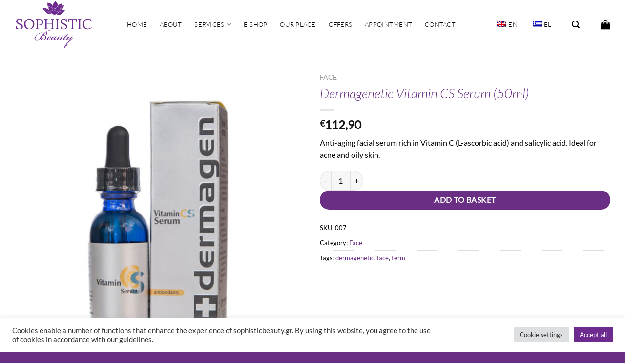

--- FILE ---
content_type: text/html; charset=UTF-8
request_url: https://sophisticbeauty.gr/en/product/dermagenetic-vitamin-cs-serum-50ml/
body_size: 32034
content:
<!DOCTYPE html>
<html dir="ltr" lang="en-GB" prefix="og: https://ogp.me/ns#" class="loading-site no-js">
<head>
	<meta charset="UTF-8" />
	<link rel="profile" href="https://gmpg.org/xfn/11" />
	<link rel="pingback" href="https://sophisticbeauty.gr/xmlrpc.php" />

	<script>(function(html){html.className = html.className.replace(/\bno-js\b/,'js')})(document.documentElement);</script>
<title>Dermagenetic Vitamin CS Serum (50ml) | Sophistic Beauty</title>
	<style>img:is([sizes="auto" i], [sizes^="auto," i]) { contain-intrinsic-size: 3000px 1500px }</style>
	
		<!-- All in One SEO 4.9.1 - aioseo.com -->
	<meta name="robots" content="max-image-preview:large" />
	<link rel="canonical" href="https://sophisticbeauty.gr/en/product/dermagenetic-vitamin-cs-serum-50ml/" />
	<meta name="generator" content="All in One SEO (AIOSEO) 4.9.1" />
		<meta property="og:locale" content="en_GB" />
		<meta property="og:site_name" content="Sophistic Beauty |" />
		<meta property="og:type" content="article" />
		<meta property="og:title" content="Dermagenetic Vitamin CS Serum (50ml) | Sophistic Beauty" />
		<meta property="og:url" content="https://sophisticbeauty.gr/en/product/dermagenetic-vitamin-cs-serum-50ml/" />
		<meta property="article:published_time" content="2021-03-02T23:53:33+00:00" />
		<meta property="article:modified_time" content="2024-09-08T14:31:09+00:00" />
		<meta name="twitter:card" content="summary" />
		<meta name="twitter:title" content="Dermagenetic Vitamin CS Serum (50ml) | Sophistic Beauty" />
		<script type="application/ld+json" class="aioseo-schema">
			{"@context":"https:\/\/schema.org","@graph":[{"@type":"BreadcrumbList","@id":"https:\/\/sophisticbeauty.gr\/en\/product\/dermagenetic-vitamin-cs-serum-50ml\/#breadcrumblist","itemListElement":[{"@type":"ListItem","@id":"https:\/\/sophisticbeauty.gr\/en#listItem","position":1,"name":"Home","item":"https:\/\/sophisticbeauty.gr\/en","nextItem":{"@type":"ListItem","@id":"https:\/\/sophisticbeauty.gr\/en\/e-shop\/#listItem","name":"E-Shop"}},{"@type":"ListItem","@id":"https:\/\/sophisticbeauty.gr\/en\/e-shop\/#listItem","position":2,"name":"E-Shop","item":"https:\/\/sophisticbeauty.gr\/en\/e-shop\/","nextItem":{"@type":"ListItem","@id":"https:\/\/sophisticbeauty.gr\/en\/product-category\/head\/#listItem","name":"\u03a0\u03c1\u03cc\u03c3\u03c9\u03c0\u03bf"},"previousItem":{"@type":"ListItem","@id":"https:\/\/sophisticbeauty.gr\/en#listItem","name":"Home"}},{"@type":"ListItem","@id":"https:\/\/sophisticbeauty.gr\/en\/product-category\/head\/#listItem","position":3,"name":"\u03a0\u03c1\u03cc\u03c3\u03c9\u03c0\u03bf","item":"https:\/\/sophisticbeauty.gr\/en\/product-category\/head\/","nextItem":{"@type":"ListItem","@id":"https:\/\/sophisticbeauty.gr\/en\/product\/dermagenetic-vitamin-cs-serum-50ml\/#listItem","name":"Dermagenetic Vitamin CS Serum (50ml)"},"previousItem":{"@type":"ListItem","@id":"https:\/\/sophisticbeauty.gr\/en\/e-shop\/#listItem","name":"E-Shop"}},{"@type":"ListItem","@id":"https:\/\/sophisticbeauty.gr\/en\/product\/dermagenetic-vitamin-cs-serum-50ml\/#listItem","position":4,"name":"Dermagenetic Vitamin CS Serum (50ml)","previousItem":{"@type":"ListItem","@id":"https:\/\/sophisticbeauty.gr\/en\/product-category\/head\/#listItem","name":"\u03a0\u03c1\u03cc\u03c3\u03c9\u03c0\u03bf"}}]},{"@type":"ItemPage","@id":"https:\/\/sophisticbeauty.gr\/en\/product\/dermagenetic-vitamin-cs-serum-50ml\/#itempage","url":"https:\/\/sophisticbeauty.gr\/en\/product\/dermagenetic-vitamin-cs-serum-50ml\/","name":"Dermagenetic Vitamin CS Serum (50ml) | Sophistic Beauty","inLanguage":"en-GB","isPartOf":{"@id":"https:\/\/sophisticbeauty.gr\/en\/#website"},"breadcrumb":{"@id":"https:\/\/sophisticbeauty.gr\/en\/product\/dermagenetic-vitamin-cs-serum-50ml\/#breadcrumblist"},"image":{"@type":"ImageObject","url":"https:\/\/sophisticbeauty.gr\/wp-content\/uploads\/2021\/03\/vit-serum-1000x1000-1.jpg","@id":"https:\/\/sophisticbeauty.gr\/en\/product\/dermagenetic-vitamin-cs-serum-50ml\/#mainImage","width":1000,"height":1000},"primaryImageOfPage":{"@id":"https:\/\/sophisticbeauty.gr\/en\/product\/dermagenetic-vitamin-cs-serum-50ml\/#mainImage"},"datePublished":"2021-03-03T01:53:33+02:00","dateModified":"2024-09-08T16:31:09+02:00"},{"@type":"Organization","@id":"https:\/\/sophisticbeauty.gr\/en\/#organization","name":"Sophistic Beauty","url":"https:\/\/sophisticbeauty.gr\/en\/"},{"@type":"WebSite","@id":"https:\/\/sophisticbeauty.gr\/en\/#website","url":"https:\/\/sophisticbeauty.gr\/en\/","name":"Sophistic Beauty","inLanguage":"en-GB","publisher":{"@id":"https:\/\/sophisticbeauty.gr\/en\/#organization"}}]}
		</script>
		<!-- All in One SEO -->

<meta name="viewport" content="width=device-width, initial-scale=1" /><script>window._wca = window._wca || [];</script>
<link rel='dns-prefetch' href='//stats.wp.com' />
<link rel='dns-prefetch' href='//use.fontawesome.com' />
<link rel='prefetch' href='https://sophisticbeauty.gr/wp-content/themes/flatsome/assets/js/flatsome.js?ver=51d1c732cb1803d92751' />
<link rel='prefetch' href='https://sophisticbeauty.gr/wp-content/themes/flatsome/assets/js/chunk.slider.js?ver=3.19.2' />
<link rel='prefetch' href='https://sophisticbeauty.gr/wp-content/themes/flatsome/assets/js/chunk.popups.js?ver=3.19.2' />
<link rel='prefetch' href='https://sophisticbeauty.gr/wp-content/themes/flatsome/assets/js/chunk.tooltips.js?ver=3.19.2' />
<link rel='prefetch' href='https://sophisticbeauty.gr/wp-content/themes/flatsome/assets/js/woocommerce.js?ver=60a299668ea84c875077' />
<link rel="alternate" type="application/rss+xml" title="Sophistic Beauty &raquo; Feed" href="https://sophisticbeauty.gr/en/feed/" />
<script type="text/javascript">
/* <![CDATA[ */
window._wpemojiSettings = {"baseUrl":"https:\/\/s.w.org\/images\/core\/emoji\/16.0.1\/72x72\/","ext":".png","svgUrl":"https:\/\/s.w.org\/images\/core\/emoji\/16.0.1\/svg\/","svgExt":".svg","source":{"concatemoji":"https:\/\/sophisticbeauty.gr\/wp-includes\/js\/wp-emoji-release.min.js?ver=6.8.3"}};
/*! This file is auto-generated */
!function(s,n){var o,i,e;function c(e){try{var t={supportTests:e,timestamp:(new Date).valueOf()};sessionStorage.setItem(o,JSON.stringify(t))}catch(e){}}function p(e,t,n){e.clearRect(0,0,e.canvas.width,e.canvas.height),e.fillText(t,0,0);var t=new Uint32Array(e.getImageData(0,0,e.canvas.width,e.canvas.height).data),a=(e.clearRect(0,0,e.canvas.width,e.canvas.height),e.fillText(n,0,0),new Uint32Array(e.getImageData(0,0,e.canvas.width,e.canvas.height).data));return t.every(function(e,t){return e===a[t]})}function u(e,t){e.clearRect(0,0,e.canvas.width,e.canvas.height),e.fillText(t,0,0);for(var n=e.getImageData(16,16,1,1),a=0;a<n.data.length;a++)if(0!==n.data[a])return!1;return!0}function f(e,t,n,a){switch(t){case"flag":return n(e,"\ud83c\udff3\ufe0f\u200d\u26a7\ufe0f","\ud83c\udff3\ufe0f\u200b\u26a7\ufe0f")?!1:!n(e,"\ud83c\udde8\ud83c\uddf6","\ud83c\udde8\u200b\ud83c\uddf6")&&!n(e,"\ud83c\udff4\udb40\udc67\udb40\udc62\udb40\udc65\udb40\udc6e\udb40\udc67\udb40\udc7f","\ud83c\udff4\u200b\udb40\udc67\u200b\udb40\udc62\u200b\udb40\udc65\u200b\udb40\udc6e\u200b\udb40\udc67\u200b\udb40\udc7f");case"emoji":return!a(e,"\ud83e\udedf")}return!1}function g(e,t,n,a){var r="undefined"!=typeof WorkerGlobalScope&&self instanceof WorkerGlobalScope?new OffscreenCanvas(300,150):s.createElement("canvas"),o=r.getContext("2d",{willReadFrequently:!0}),i=(o.textBaseline="top",o.font="600 32px Arial",{});return e.forEach(function(e){i[e]=t(o,e,n,a)}),i}function t(e){var t=s.createElement("script");t.src=e,t.defer=!0,s.head.appendChild(t)}"undefined"!=typeof Promise&&(o="wpEmojiSettingsSupports",i=["flag","emoji"],n.supports={everything:!0,everythingExceptFlag:!0},e=new Promise(function(e){s.addEventListener("DOMContentLoaded",e,{once:!0})}),new Promise(function(t){var n=function(){try{var e=JSON.parse(sessionStorage.getItem(o));if("object"==typeof e&&"number"==typeof e.timestamp&&(new Date).valueOf()<e.timestamp+604800&&"object"==typeof e.supportTests)return e.supportTests}catch(e){}return null}();if(!n){if("undefined"!=typeof Worker&&"undefined"!=typeof OffscreenCanvas&&"undefined"!=typeof URL&&URL.createObjectURL&&"undefined"!=typeof Blob)try{var e="postMessage("+g.toString()+"("+[JSON.stringify(i),f.toString(),p.toString(),u.toString()].join(",")+"));",a=new Blob([e],{type:"text/javascript"}),r=new Worker(URL.createObjectURL(a),{name:"wpTestEmojiSupports"});return void(r.onmessage=function(e){c(n=e.data),r.terminate(),t(n)})}catch(e){}c(n=g(i,f,p,u))}t(n)}).then(function(e){for(var t in e)n.supports[t]=e[t],n.supports.everything=n.supports.everything&&n.supports[t],"flag"!==t&&(n.supports.everythingExceptFlag=n.supports.everythingExceptFlag&&n.supports[t]);n.supports.everythingExceptFlag=n.supports.everythingExceptFlag&&!n.supports.flag,n.DOMReady=!1,n.readyCallback=function(){n.DOMReady=!0}}).then(function(){return e}).then(function(){var e;n.supports.everything||(n.readyCallback(),(e=n.source||{}).concatemoji?t(e.concatemoji):e.wpemoji&&e.twemoji&&(t(e.twemoji),t(e.wpemoji)))}))}((window,document),window._wpemojiSettings);
/* ]]> */
</script>
<link rel='stylesheet' id='font-awesome-css' href='https://sophisticbeauty.gr/wp-content/plugins/brands-for-woocommerce/berocket/assets/css/font-awesome.min.css?ver=6.8.3' type='text/css' media='all' />
<link rel='stylesheet' id='berocket_product_brand_style-css' href='https://sophisticbeauty.gr/wp-content/plugins/brands-for-woocommerce/css/frontend.css?ver=3.8.6.3' type='text/css' media='all' />
<style id='wp-emoji-styles-inline-css' type='text/css'>

	img.wp-smiley, img.emoji {
		display: inline !important;
		border: none !important;
		box-shadow: none !important;
		height: 1em !important;
		width: 1em !important;
		margin: 0 0.07em !important;
		vertical-align: -0.1em !important;
		background: none !important;
		padding: 0 !important;
	}
</style>
<style id='wp-block-library-inline-css' type='text/css'>
:root{--wp-admin-theme-color:#007cba;--wp-admin-theme-color--rgb:0,124,186;--wp-admin-theme-color-darker-10:#006ba1;--wp-admin-theme-color-darker-10--rgb:0,107,161;--wp-admin-theme-color-darker-20:#005a87;--wp-admin-theme-color-darker-20--rgb:0,90,135;--wp-admin-border-width-focus:2px;--wp-block-synced-color:#7a00df;--wp-block-synced-color--rgb:122,0,223;--wp-bound-block-color:var(--wp-block-synced-color)}@media (min-resolution:192dpi){:root{--wp-admin-border-width-focus:1.5px}}.wp-element-button{cursor:pointer}:root{--wp--preset--font-size--normal:16px;--wp--preset--font-size--huge:42px}:root .has-very-light-gray-background-color{background-color:#eee}:root .has-very-dark-gray-background-color{background-color:#313131}:root .has-very-light-gray-color{color:#eee}:root .has-very-dark-gray-color{color:#313131}:root .has-vivid-green-cyan-to-vivid-cyan-blue-gradient-background{background:linear-gradient(135deg,#00d084,#0693e3)}:root .has-purple-crush-gradient-background{background:linear-gradient(135deg,#34e2e4,#4721fb 50%,#ab1dfe)}:root .has-hazy-dawn-gradient-background{background:linear-gradient(135deg,#faaca8,#dad0ec)}:root .has-subdued-olive-gradient-background{background:linear-gradient(135deg,#fafae1,#67a671)}:root .has-atomic-cream-gradient-background{background:linear-gradient(135deg,#fdd79a,#004a59)}:root .has-nightshade-gradient-background{background:linear-gradient(135deg,#330968,#31cdcf)}:root .has-midnight-gradient-background{background:linear-gradient(135deg,#020381,#2874fc)}.has-regular-font-size{font-size:1em}.has-larger-font-size{font-size:2.625em}.has-normal-font-size{font-size:var(--wp--preset--font-size--normal)}.has-huge-font-size{font-size:var(--wp--preset--font-size--huge)}.has-text-align-center{text-align:center}.has-text-align-left{text-align:left}.has-text-align-right{text-align:right}#end-resizable-editor-section{display:none}.aligncenter{clear:both}.items-justified-left{justify-content:flex-start}.items-justified-center{justify-content:center}.items-justified-right{justify-content:flex-end}.items-justified-space-between{justify-content:space-between}.screen-reader-text{border:0;clip-path:inset(50%);height:1px;margin:-1px;overflow:hidden;padding:0;position:absolute;width:1px;word-wrap:normal!important}.screen-reader-text:focus{background-color:#ddd;clip-path:none;color:#444;display:block;font-size:1em;height:auto;left:5px;line-height:normal;padding:15px 23px 14px;text-decoration:none;top:5px;width:auto;z-index:100000}html :where(.has-border-color){border-style:solid}html :where([style*=border-top-color]){border-top-style:solid}html :where([style*=border-right-color]){border-right-style:solid}html :where([style*=border-bottom-color]){border-bottom-style:solid}html :where([style*=border-left-color]){border-left-style:solid}html :where([style*=border-width]){border-style:solid}html :where([style*=border-top-width]){border-top-style:solid}html :where([style*=border-right-width]){border-right-style:solid}html :where([style*=border-bottom-width]){border-bottom-style:solid}html :where([style*=border-left-width]){border-left-style:solid}html :where(img[class*=wp-image-]){height:auto;max-width:100%}:where(figure){margin:0 0 1em}html :where(.is-position-sticky){--wp-admin--admin-bar--position-offset:var(--wp-admin--admin-bar--height,0px)}@media screen and (max-width:600px){html :where(.is-position-sticky){--wp-admin--admin-bar--position-offset:0px}}
</style>
<link rel='stylesheet' id='contact-form-7-css' href='https://sophisticbeauty.gr/wp-content/plugins/contact-form-7/includes/css/styles.css?ver=6.1.4' type='text/css' media='all' />
<link rel='stylesheet' id='cookie-law-info-css' href='https://sophisticbeauty.gr/wp-content/plugins/cookie-law-info/legacy/public/css/cookie-law-info-public.css?ver=3.3.7' type='text/css' media='all' />
<link rel='stylesheet' id='cookie-law-info-gdpr-css' href='https://sophisticbeauty.gr/wp-content/plugins/cookie-law-info/legacy/public/css/cookie-law-info-gdpr.css?ver=3.3.7' type='text/css' media='all' />
<link rel='stylesheet' id='photoswipe-css' href='https://sophisticbeauty.gr/wp-content/plugins/woocommerce/assets/css/photoswipe/photoswipe.min.css?ver=10.3.5' type='text/css' media='all' />
<link rel='stylesheet' id='photoswipe-default-skin-css' href='https://sophisticbeauty.gr/wp-content/plugins/woocommerce/assets/css/photoswipe/default-skin/default-skin.min.css?ver=10.3.5' type='text/css' media='all' />
<style id='woocommerce-inline-inline-css' type='text/css'>
.woocommerce form .form-row .required { visibility: visible; }
</style>
<link rel='stylesheet' id='trp-language-switcher-style-css' href='https://sophisticbeauty.gr/wp-content/plugins/translatepress-multilingual/assets/css/trp-language-switcher.css?ver=3.0.5' type='text/css' media='all' />
<link rel='stylesheet' id='brands-styles-css' href='https://sophisticbeauty.gr/wp-content/plugins/woocommerce/assets/css/brands.css?ver=10.3.5' type='text/css' media='all' />
<link rel='stylesheet' id='dtpicker-css' href='https://sophisticbeauty.gr/wp-content/plugins/date-time-picker-field/assets/js/vendor/datetimepicker/jquery.datetimepicker.min.css?ver=6.8.3' type='text/css' media='all' />
<link rel='stylesheet' id='bfa-font-awesome-css' href='https://use.fontawesome.com/releases/v5.15.4/css/all.css?ver=2.0.3' type='text/css' media='all' />
<link rel='stylesheet' id='bfa-font-awesome-v4-shim-css' href='https://use.fontawesome.com/releases/v5.15.4/css/v4-shims.css?ver=2.0.3' type='text/css' media='all' />
<style id='bfa-font-awesome-v4-shim-inline-css' type='text/css'>

			@font-face {
				font-family: 'FontAwesome';
				src: url('https://use.fontawesome.com/releases/v5.15.4/webfonts/fa-brands-400.eot'),
				url('https://use.fontawesome.com/releases/v5.15.4/webfonts/fa-brands-400.eot?#iefix') format('embedded-opentype'),
				url('https://use.fontawesome.com/releases/v5.15.4/webfonts/fa-brands-400.woff2') format('woff2'),
				url('https://use.fontawesome.com/releases/v5.15.4/webfonts/fa-brands-400.woff') format('woff'),
				url('https://use.fontawesome.com/releases/v5.15.4/webfonts/fa-brands-400.ttf') format('truetype'),
				url('https://use.fontawesome.com/releases/v5.15.4/webfonts/fa-brands-400.svg#fontawesome') format('svg');
			}

			@font-face {
				font-family: 'FontAwesome';
				src: url('https://use.fontawesome.com/releases/v5.15.4/webfonts/fa-solid-900.eot'),
				url('https://use.fontawesome.com/releases/v5.15.4/webfonts/fa-solid-900.eot?#iefix') format('embedded-opentype'),
				url('https://use.fontawesome.com/releases/v5.15.4/webfonts/fa-solid-900.woff2') format('woff2'),
				url('https://use.fontawesome.com/releases/v5.15.4/webfonts/fa-solid-900.woff') format('woff'),
				url('https://use.fontawesome.com/releases/v5.15.4/webfonts/fa-solid-900.ttf') format('truetype'),
				url('https://use.fontawesome.com/releases/v5.15.4/webfonts/fa-solid-900.svg#fontawesome') format('svg');
			}

			@font-face {
				font-family: 'FontAwesome';
				src: url('https://use.fontawesome.com/releases/v5.15.4/webfonts/fa-regular-400.eot'),
				url('https://use.fontawesome.com/releases/v5.15.4/webfonts/fa-regular-400.eot?#iefix') format('embedded-opentype'),
				url('https://use.fontawesome.com/releases/v5.15.4/webfonts/fa-regular-400.woff2') format('woff2'),
				url('https://use.fontawesome.com/releases/v5.15.4/webfonts/fa-regular-400.woff') format('woff'),
				url('https://use.fontawesome.com/releases/v5.15.4/webfonts/fa-regular-400.ttf') format('truetype'),
				url('https://use.fontawesome.com/releases/v5.15.4/webfonts/fa-regular-400.svg#fontawesome') format('svg');
				unicode-range: U+F004-F005,U+F007,U+F017,U+F022,U+F024,U+F02E,U+F03E,U+F044,U+F057-F059,U+F06E,U+F070,U+F075,U+F07B-F07C,U+F080,U+F086,U+F089,U+F094,U+F09D,U+F0A0,U+F0A4-F0A7,U+F0C5,U+F0C7-F0C8,U+F0E0,U+F0EB,U+F0F3,U+F0F8,U+F0FE,U+F111,U+F118-F11A,U+F11C,U+F133,U+F144,U+F146,U+F14A,U+F14D-F14E,U+F150-F152,U+F15B-F15C,U+F164-F165,U+F185-F186,U+F191-F192,U+F1AD,U+F1C1-F1C9,U+F1CD,U+F1D8,U+F1E3,U+F1EA,U+F1F6,U+F1F9,U+F20A,U+F247-F249,U+F24D,U+F254-F25B,U+F25D,U+F267,U+F271-F274,U+F279,U+F28B,U+F28D,U+F2B5-F2B6,U+F2B9,U+F2BB,U+F2BD,U+F2C1-F2C2,U+F2D0,U+F2D2,U+F2DC,U+F2ED,U+F328,U+F358-F35B,U+F3A5,U+F3D1,U+F410,U+F4AD;
			}
		
</style>
<link rel='stylesheet' id='flatsome-main-css' href='https://sophisticbeauty.gr/wp-content/themes/flatsome/assets/css/flatsome.css?ver=3.19.2' type='text/css' media='all' />
<style id='flatsome-main-inline-css' type='text/css'>
@font-face {
				font-family: "fl-icons";
				font-display: block;
				src: url(https://sophisticbeauty.gr/wp-content/themes/flatsome/assets/css/icons/fl-icons.eot?v=3.19.2);
				src:
					url(https://sophisticbeauty.gr/wp-content/themes/flatsome/assets/css/icons/fl-icons.eot#iefix?v=3.19.2) format("embedded-opentype"),
					url(https://sophisticbeauty.gr/wp-content/themes/flatsome/assets/css/icons/fl-icons.woff2?v=3.19.2) format("woff2"),
					url(https://sophisticbeauty.gr/wp-content/themes/flatsome/assets/css/icons/fl-icons.ttf?v=3.19.2) format("truetype"),
					url(https://sophisticbeauty.gr/wp-content/themes/flatsome/assets/css/icons/fl-icons.woff?v=3.19.2) format("woff"),
					url(https://sophisticbeauty.gr/wp-content/themes/flatsome/assets/css/icons/fl-icons.svg?v=3.19.2#fl-icons) format("svg");
			}
</style>
<link rel='stylesheet' id='flatsome-shop-css' href='https://sophisticbeauty.gr/wp-content/themes/flatsome/assets/css/flatsome-shop.css?ver=3.19.2' type='text/css' media='all' />
<link rel='stylesheet' id='flatsome-style-css' href='https://sophisticbeauty.gr/wp-content/themes/flatsome-child/style.css?ver=3.0' type='text/css' media='all' />
<script type="text/javascript" src="https://sophisticbeauty.gr/wp-includes/js/jquery/jquery.min.js?ver=3.7.1" id="jquery-core-js"></script>
<script type="text/javascript" src="https://sophisticbeauty.gr/wp-includes/js/jquery/jquery-migrate.min.js?ver=3.4.1" id="jquery-migrate-js"></script>
<script type="text/javascript" async src="https://sophisticbeauty.gr/wp-content/plugins/burst-statistics/helpers/timeme/timeme.min.js?ver=1764181811" id="burst-timeme-js"></script>
<script type="text/javascript" id="burst-js-extra">
/* <![CDATA[ */
var burst = {"tracking":{"isInitialHit":true,"lastUpdateTimestamp":0,"beacon_url":"https:\/\/sophisticbeauty.gr\/wp-content\/plugins\/burst-statistics\/endpoint.php","ajaxUrl":"https:\/\/sophisticbeauty.gr\/wp-admin\/admin-ajax.php"},"options":{"cookieless":0,"pageUrl":"https:\/\/sophisticbeauty.gr\/en\/product\/dermagenetic-vitamin-cs-serum-50ml\/","beacon_enabled":1,"do_not_track":0,"enable_turbo_mode":0,"track_url_change":0,"cookie_retention_days":30,"debug":0},"goals":{"completed":[],"scriptUrl":"https:\/\/sophisticbeauty.gr\/wp-content\/plugins\/burst-statistics\/assets\/js\/build\/burst-goals.js?v=1764181811","active":[]},"cache":{"uid":null,"fingerprint":null,"isUserAgent":null,"isDoNotTrack":null,"useCookies":null}};
/* ]]> */
</script>
<script type="text/javascript" async src="https://sophisticbeauty.gr/wp-content/plugins/burst-statistics/assets/js/build/burst.min.js?ver=1764181811" id="burst-js"></script>
<script type="text/javascript" id="cookie-law-info-js-extra">
/* <![CDATA[ */
var Cli_Data = {"nn_cookie_ids":[],"cookielist":[],"non_necessary_cookies":[],"ccpaEnabled":"","ccpaRegionBased":"","ccpaBarEnabled":"","strictlyEnabled":["necessary","obligatoire"],"ccpaType":"gdpr","js_blocking":"1","custom_integration":"","triggerDomRefresh":"","secure_cookies":""};
var cli_cookiebar_settings = {"animate_speed_hide":"500","animate_speed_show":"500","background":"#FFF","border":"#b1a6a6c2","border_on":"","button_1_button_colour":"#6d2b90","button_1_button_hover":"#572273","button_1_link_colour":"#fff","button_1_as_button":"1","button_1_new_win":"","button_2_button_colour":"#333","button_2_button_hover":"#292929","button_2_link_colour":"#444","button_2_as_button":"","button_2_hidebar":"","button_3_button_colour":"#dedfe0","button_3_button_hover":"#b2b2b3","button_3_link_colour":"#333333","button_3_as_button":"1","button_3_new_win":"","button_4_button_colour":"#dedfe0","button_4_button_hover":"#b2b2b3","button_4_link_colour":"#333333","button_4_as_button":"1","button_7_button_colour":"#6d2b90","button_7_button_hover":"#572273","button_7_link_colour":"#fff","button_7_as_button":"1","button_7_new_win":"","font_family":"inherit","header_fix":"","notify_animate_hide":"1","notify_animate_show":"","notify_div_id":"#cookie-law-info-bar","notify_position_horizontal":"right","notify_position_vertical":"bottom","scroll_close":"","scroll_close_reload":"","accept_close_reload":"","reject_close_reload":"","showagain_tab":"","showagain_background":"#fff","showagain_border":"#000","showagain_div_id":"#cookie-law-info-again","showagain_x_position":"100px","text":"#333333","show_once_yn":"","show_once":"10000","logging_on":"","as_popup":"","popup_overlay":"1","bar_heading_text":"","cookie_bar_as":"banner","popup_showagain_position":"bottom-right","widget_position":"left"};
var log_object = {"ajax_url":"https:\/\/sophisticbeauty.gr\/wp-admin\/admin-ajax.php"};
/* ]]> */
</script>
<script type="text/javascript" src="https://sophisticbeauty.gr/wp-content/plugins/cookie-law-info/legacy/public/js/cookie-law-info-public.js?ver=3.3.7" id="cookie-law-info-js"></script>
<script type="text/javascript" id="tt4b_ajax_script-js-extra">
/* <![CDATA[ */
var tt4b_script_vars = {"pixel_code":"CVJQUQ3C77UA74K47BB0","currency":"EUR","country":"GR","advanced_matching":"1"};
/* ]]> */
</script>
<script type="text/javascript" src="https://sophisticbeauty.gr/wp-content/plugins/tiktok-for-business/admin/js/ajaxSnippet.js?ver=v1" id="tt4b_ajax_script-js"></script>
<script type="text/javascript" src="https://sophisticbeauty.gr/wp-content/plugins/woocommerce/assets/js/jquery-blockui/jquery.blockUI.min.js?ver=2.7.0-wc.10.3.5" id="wc-jquery-blockui-js" data-wp-strategy="defer"></script>
<script type="text/javascript" id="wc-add-to-cart-js-extra">
/* <![CDATA[ */
var wc_add_to_cart_params = {"ajax_url":"\/wp-admin\/admin-ajax.php","wc_ajax_url":"https:\/\/sophisticbeauty.gr\/en\/?wc-ajax=%%endpoint%%","i18n_view_cart":"View basket","cart_url":"https:\/\/sophisticbeauty.gr\/en\/cart\/","is_cart":"","cart_redirect_after_add":"no"};
/* ]]> */
</script>
<script type="text/javascript" src="https://sophisticbeauty.gr/wp-content/plugins/woocommerce/assets/js/frontend/add-to-cart.min.js?ver=10.3.5" id="wc-add-to-cart-js" defer="defer" data-wp-strategy="defer"></script>
<script type="text/javascript" src="https://sophisticbeauty.gr/wp-content/plugins/woocommerce/assets/js/photoswipe/photoswipe.min.js?ver=4.1.1-wc.10.3.5" id="wc-photoswipe-js" defer="defer" data-wp-strategy="defer"></script>
<script type="text/javascript" src="https://sophisticbeauty.gr/wp-content/plugins/woocommerce/assets/js/photoswipe/photoswipe-ui-default.min.js?ver=4.1.1-wc.10.3.5" id="wc-photoswipe-ui-default-js" defer="defer" data-wp-strategy="defer"></script>
<script type="text/javascript" id="wc-single-product-js-extra">
/* <![CDATA[ */
var wc_single_product_params = {"i18n_required_rating_text":"Please select a rating","i18n_rating_options":["1 of 5 stars","2 of 5 stars","3 of 5 stars","4 of 5 stars","5 of 5 stars"],"i18n_product_gallery_trigger_text":"View full-screen image gallery","review_rating_required":"yes","flexslider":{"rtl":false,"animation":"slide","smoothHeight":true,"directionNav":false,"controlNav":"thumbnails","slideshow":false,"animationSpeed":500,"animationLoop":false,"allowOneSlide":false},"zoom_enabled":"","zoom_options":[],"photoswipe_enabled":"1","photoswipe_options":{"shareEl":false,"closeOnScroll":false,"history":false,"hideAnimationDuration":0,"showAnimationDuration":0},"flexslider_enabled":""};
/* ]]> */
</script>
<script type="text/javascript" src="https://sophisticbeauty.gr/wp-content/plugins/woocommerce/assets/js/frontend/single-product.min.js?ver=10.3.5" id="wc-single-product-js" defer="defer" data-wp-strategy="defer"></script>
<script type="text/javascript" src="https://sophisticbeauty.gr/wp-content/plugins/woocommerce/assets/js/js-cookie/js.cookie.min.js?ver=2.1.4-wc.10.3.5" id="wc-js-cookie-js" data-wp-strategy="defer"></script>
<script type="text/javascript" src="https://sophisticbeauty.gr/wp-content/plugins/translatepress-multilingual/assets/js/trp-frontend-compatibility.js?ver=3.0.5" id="trp-frontend-compatibility-js"></script>
<script type="text/javascript" src="https://stats.wp.com/s-202549.js" id="woocommerce-analytics-js" defer="defer" data-wp-strategy="defer"></script>
<link rel="https://api.w.org/" href="https://sophisticbeauty.gr/en/wp-json/" /><link rel="alternate" title="JSON" type="application/json" href="https://sophisticbeauty.gr/en/wp-json/wp/v2/product/3051" /><link rel="EditURI" type="application/rsd+xml" title="RSD" href="https://sophisticbeauty.gr/xmlrpc.php?rsd" />
<meta name="generator" content="WordPress 6.8.3" />
<meta name="generator" content="WooCommerce 10.3.5" />
<link rel='shortlink' href='https://sophisticbeauty.gr/en/?p=3051' />
<link rel="alternate" title="oEmbed (JSON)" type="application/json+oembed" href="https://sophisticbeauty.gr/en/wp-json/oembed/1.0/embed?url=https%3A%2F%2Fsophisticbeauty.gr%2Fen%2Fproduct%2Fdermagenetic-vitamin-cs-serum-50ml%2F" />
<link rel="alternate" title="oEmbed (XML)" type="text/xml+oembed" href="https://sophisticbeauty.gr/en/wp-json/oembed/1.0/embed?url=https%3A%2F%2Fsophisticbeauty.gr%2Fen%2Fproduct%2Fdermagenetic-vitamin-cs-serum-50ml%2F&#038;format=xml" />
<style></style><link rel="alternate" hreflang="el" href="https://sophisticbeauty.gr/product/dermagenetic-vitamin-cs-serum-50ml/"/>
<link rel="alternate" hreflang="en-GB" href="https://sophisticbeauty.gr/en/product/dermagenetic-vitamin-cs-serum-50ml/"/>
<link rel="alternate" hreflang="en" href="https://sophisticbeauty.gr/en/product/dermagenetic-vitamin-cs-serum-50ml/"/>
	<style>img#wpstats{display:none}</style>
		<!-- Google site verification - Google for WooCommerce -->
<meta name="google-site-verification" content="8kSZyNg9xTenaiJ8sp54PW0ZVFsK1I1p5AJEf9h1ZEM" />
	<noscript><style>.woocommerce-product-gallery{ opacity: 1 !important; }</style></noscript>
	<link rel="icon" href="https://sophisticbeauty.gr/wp-content/uploads/2022/10/cropped-2AF58CA3-20B5-4392-99B0-2F5A6961C01E-1-32x32.png" sizes="32x32" />
<link rel="icon" href="https://sophisticbeauty.gr/wp-content/uploads/2022/10/cropped-2AF58CA3-20B5-4392-99B0-2F5A6961C01E-1-192x192.png" sizes="192x192" />
<link rel="apple-touch-icon" href="https://sophisticbeauty.gr/wp-content/uploads/2022/10/cropped-2AF58CA3-20B5-4392-99B0-2F5A6961C01E-1-180x180.png" />
<meta name="msapplication-TileImage" content="https://sophisticbeauty.gr/wp-content/uploads/2022/10/cropped-2AF58CA3-20B5-4392-99B0-2F5A6961C01E-1-270x270.png" />
<style id="custom-css" type="text/css">:root {--primary-color: #6a2f85;--fs-color-primary: #6a2f85;--fs-color-secondary: #6a2f85;--fs-color-success: #7a9c59;--fs-color-alert: #b20000;--fs-experimental-link-color: #6a2f85;--fs-experimental-link-color-hover: #6a2f85;}.tooltipster-base {--tooltip-color: #fff;--tooltip-bg-color: #000;}.off-canvas-right .mfp-content, .off-canvas-left .mfp-content {--drawer-width: 300px;}.off-canvas .mfp-content.off-canvas-cart {--drawer-width: 360px;}.container-width, .full-width .ubermenu-nav, .container, .row{max-width: 1250px}.row.row-collapse{max-width: 1220px}.row.row-small{max-width: 1242.5px}.row.row-large{max-width: 1280px}.header-main{height: 100px}#logo img{max-height: 100px}#logo{width:200px;}#logo img{padding:2px 0;}.header-bottom{min-height: 10px}.header-top{min-height: 30px}.transparent .header-main{height: 30px}.transparent #logo img{max-height: 30px}.has-transparent + .page-title:first-of-type,.has-transparent + #main > .page-title,.has-transparent + #main > div > .page-title,.has-transparent + #main .page-header-wrapper:first-of-type .page-title{padding-top: 60px;}.header.show-on-scroll,.stuck .header-main{height:70px!important}.stuck #logo img{max-height: 70px!important}.search-form{ width: 60%;}.header-bottom {background-color: #f1f1f1}.top-bar-nav > li > a{line-height: 16px }.header-main .nav > li > a{line-height: 16px }.stuck .header-main .nav > li > a{line-height: 50px }.header-bottom-nav > li > a{line-height: 16px }@media (max-width: 549px) {.header-main{height: 65px}#logo img{max-height: 65px}}.nav-dropdown{font-size:100%}body{color: #000000}h1,h2,h3,h4,h5,h6,.heading-font{color: #6a2f85;}body{font-size: 100%;}@media screen and (max-width: 549px){body{font-size: 100%;}}body{font-family: Lato, sans-serif;}body {font-weight: 400;font-style: normal;}.nav > li > a {font-family: Lato, sans-serif;}.mobile-sidebar-levels-2 .nav > li > ul > li > a {font-family: Lato, sans-serif;}.nav > li > a,.mobile-sidebar-levels-2 .nav > li > ul > li > a {font-weight: 300;font-style: normal;}h1,h2,h3,h4,h5,h6,.heading-font, .off-canvas-center .nav-sidebar.nav-vertical > li > a{font-family: Lato, sans-serif;}h1,h2,h3,h4,h5,h6,.heading-font,.banner h1,.banner h2 {font-weight: 300;font-style: italic;}.alt-font{font-family: "Dancing Script", sans-serif;}.alt-font {font-weight: 400!important;font-style: normal!important;}.header:not(.transparent) .top-bar-nav > li > a {color: #ffffff;}.header:not(.transparent) .header-nav-main.nav > li > a {color: #000000;}.header:not(.transparent) .header-nav-main.nav > li > a:hover,.header:not(.transparent) .header-nav-main.nav > li.active > a,.header:not(.transparent) .header-nav-main.nav > li.current > a,.header:not(.transparent) .header-nav-main.nav > li > a.active,.header:not(.transparent) .header-nav-main.nav > li > a.current{color: #6a2f85;}.header-nav-main.nav-line-bottom > li > a:before,.header-nav-main.nav-line-grow > li > a:before,.header-nav-main.nav-line > li > a:before,.header-nav-main.nav-box > li > a:hover,.header-nav-main.nav-box > li.active > a,.header-nav-main.nav-pills > li > a:hover,.header-nav-main.nav-pills > li.active > a{color:#FFF!important;background-color: #6a2f85;}.shop-page-title.featured-title .title-bg{ background-image: url(https://sophisticbeauty.gr/wp-content/uploads/2021/03/vit-serum-1000x1000-1.jpg)!important;}@media screen and (min-width: 550px){.products .box-vertical .box-image{min-width: 300px!important;width: 300px!important;}}.footer-1{background-color: #ffffff}.absolute-footer, html{background-color: #6a2f85}.nav-vertical-fly-out > li + li {border-top-width: 1px; border-top-style: solid;}/* Custom CSS */.grecaptcha-badge{visibility: collapse !important;}body {overflow-x: hidden;width: 100%;}/* Custom CSS Mobile */@media (max-width: 549px){body > div.wpml-ls-statics-footer.wpml-ls.wpml-ls-legacy-list-horizontal{display:none;}.wpml-ls-statics-footer wpml-ls, .wpml-ls-legacy-list-horizontal{display:none;}}.label-new.menu-item > a:after{content:"New";}.label-hot.menu-item > a:after{content:"Hot";}.label-sale.menu-item > a:after{content:"Sale";}.label-popular.menu-item > a:after{content:"Popular";}</style><style id="kirki-inline-styles">/* latin-ext */
@font-face {
  font-family: 'Lato';
  font-style: italic;
  font-weight: 300;
  font-display: swap;
  src: url(https://sophisticbeauty.gr/wp-content/fonts/lato/S6u_w4BMUTPHjxsI9w2_FQft1dw.woff2) format('woff2');
  unicode-range: U+0100-02BA, U+02BD-02C5, U+02C7-02CC, U+02CE-02D7, U+02DD-02FF, U+0304, U+0308, U+0329, U+1D00-1DBF, U+1E00-1E9F, U+1EF2-1EFF, U+2020, U+20A0-20AB, U+20AD-20C0, U+2113, U+2C60-2C7F, U+A720-A7FF;
}
/* latin */
@font-face {
  font-family: 'Lato';
  font-style: italic;
  font-weight: 300;
  font-display: swap;
  src: url(https://sophisticbeauty.gr/wp-content/fonts/lato/S6u_w4BMUTPHjxsI9w2_Gwft.woff2) format('woff2');
  unicode-range: U+0000-00FF, U+0131, U+0152-0153, U+02BB-02BC, U+02C6, U+02DA, U+02DC, U+0304, U+0308, U+0329, U+2000-206F, U+20AC, U+2122, U+2191, U+2193, U+2212, U+2215, U+FEFF, U+FFFD;
}
/* latin-ext */
@font-face {
  font-family: 'Lato';
  font-style: normal;
  font-weight: 300;
  font-display: swap;
  src: url(https://sophisticbeauty.gr/wp-content/fonts/lato/S6u9w4BMUTPHh7USSwaPGR_p.woff2) format('woff2');
  unicode-range: U+0100-02BA, U+02BD-02C5, U+02C7-02CC, U+02CE-02D7, U+02DD-02FF, U+0304, U+0308, U+0329, U+1D00-1DBF, U+1E00-1E9F, U+1EF2-1EFF, U+2020, U+20A0-20AB, U+20AD-20C0, U+2113, U+2C60-2C7F, U+A720-A7FF;
}
/* latin */
@font-face {
  font-family: 'Lato';
  font-style: normal;
  font-weight: 300;
  font-display: swap;
  src: url(https://sophisticbeauty.gr/wp-content/fonts/lato/S6u9w4BMUTPHh7USSwiPGQ.woff2) format('woff2');
  unicode-range: U+0000-00FF, U+0131, U+0152-0153, U+02BB-02BC, U+02C6, U+02DA, U+02DC, U+0304, U+0308, U+0329, U+2000-206F, U+20AC, U+2122, U+2191, U+2193, U+2212, U+2215, U+FEFF, U+FFFD;
}
/* latin-ext */
@font-face {
  font-family: 'Lato';
  font-style: normal;
  font-weight: 400;
  font-display: swap;
  src: url(https://sophisticbeauty.gr/wp-content/fonts/lato/S6uyw4BMUTPHjxAwXjeu.woff2) format('woff2');
  unicode-range: U+0100-02BA, U+02BD-02C5, U+02C7-02CC, U+02CE-02D7, U+02DD-02FF, U+0304, U+0308, U+0329, U+1D00-1DBF, U+1E00-1E9F, U+1EF2-1EFF, U+2020, U+20A0-20AB, U+20AD-20C0, U+2113, U+2C60-2C7F, U+A720-A7FF;
}
/* latin */
@font-face {
  font-family: 'Lato';
  font-style: normal;
  font-weight: 400;
  font-display: swap;
  src: url(https://sophisticbeauty.gr/wp-content/fonts/lato/S6uyw4BMUTPHjx4wXg.woff2) format('woff2');
  unicode-range: U+0000-00FF, U+0131, U+0152-0153, U+02BB-02BC, U+02C6, U+02DA, U+02DC, U+0304, U+0308, U+0329, U+2000-206F, U+20AC, U+2122, U+2191, U+2193, U+2212, U+2215, U+FEFF, U+FFFD;
}/* vietnamese */
@font-face {
  font-family: 'Dancing Script';
  font-style: normal;
  font-weight: 400;
  font-display: swap;
  src: url(https://sophisticbeauty.gr/wp-content/fonts/dancing-script/If2cXTr6YS-zF4S-kcSWSVi_sxjsohD9F50Ruu7BMSo3Rep8ltA.woff2) format('woff2');
  unicode-range: U+0102-0103, U+0110-0111, U+0128-0129, U+0168-0169, U+01A0-01A1, U+01AF-01B0, U+0300-0301, U+0303-0304, U+0308-0309, U+0323, U+0329, U+1EA0-1EF9, U+20AB;
}
/* latin-ext */
@font-face {
  font-family: 'Dancing Script';
  font-style: normal;
  font-weight: 400;
  font-display: swap;
  src: url(https://sophisticbeauty.gr/wp-content/fonts/dancing-script/If2cXTr6YS-zF4S-kcSWSVi_sxjsohD9F50Ruu7BMSo3ROp8ltA.woff2) format('woff2');
  unicode-range: U+0100-02BA, U+02BD-02C5, U+02C7-02CC, U+02CE-02D7, U+02DD-02FF, U+0304, U+0308, U+0329, U+1D00-1DBF, U+1E00-1E9F, U+1EF2-1EFF, U+2020, U+20A0-20AB, U+20AD-20C0, U+2113, U+2C60-2C7F, U+A720-A7FF;
}
/* latin */
@font-face {
  font-family: 'Dancing Script';
  font-style: normal;
  font-weight: 400;
  font-display: swap;
  src: url(https://sophisticbeauty.gr/wp-content/fonts/dancing-script/If2cXTr6YS-zF4S-kcSWSVi_sxjsohD9F50Ruu7BMSo3Sup8.woff2) format('woff2');
  unicode-range: U+0000-00FF, U+0131, U+0152-0153, U+02BB-02BC, U+02C6, U+02DA, U+02DC, U+0304, U+0308, U+0329, U+2000-206F, U+20AC, U+2122, U+2191, U+2193, U+2212, U+2215, U+FEFF, U+FFFD;
}</style>
		<!-- Global site tag (gtag.js) - Google Ads: AW-733242579 - Google for WooCommerce -->
		<script async src="https://www.googletagmanager.com/gtag/js?id=AW-733242579"></script>
		<script>
			window.dataLayer = window.dataLayer || [];
			function gtag() { dataLayer.push(arguments); }
			gtag( 'consent', 'default', {
				analytics_storage: 'denied',
				ad_storage: 'denied',
				ad_user_data: 'denied',
				ad_personalization: 'denied',
				region: ['AT', 'BE', 'BG', 'HR', 'CY', 'CZ', 'DK', 'EE', 'FI', 'FR', 'DE', 'GR', 'HU', 'IS', 'IE', 'IT', 'LV', 'LI', 'LT', 'LU', 'MT', 'NL', 'NO', 'PL', 'PT', 'RO', 'SK', 'SI', 'ES', 'SE', 'GB', 'CH'],
				wait_for_update: 500,
			} );
			gtag('js', new Date());
			gtag('set', 'developer_id.dOGY3NW', true);
			gtag("config", "AW-733242579", { "groups": "GLA", "send_page_view": false });		</script>

		</head>

<body data-rsssl="1" class="wp-singular product-template-default single single-product postid-3051 wp-theme-flatsome wp-child-theme-flatsome-child theme-flatsome woocommerce woocommerce-page woocommerce-no-js non-logged-in translatepress-en_GB full-width lightbox nav-dropdown-has-arrow nav-dropdown-has-shadow nav-dropdown-has-border" data-burst_id="3051" data-burst_type="product">

<script type="text/javascript">
/* <![CDATA[ */
gtag("event", "page_view", {send_to: "GLA"});
/* ]]> */
</script>

<a class="skip-link screen-reader-text" href="#main" data-no-translation="" data-trp-gettext="">Skip to content</a>

<div id="wrapper">

	
	<header id="header" class="header has-sticky sticky-jump">
		<div class="header-wrapper">
			<div id="top-bar" class="header-top nav-dark show-for-medium">
    <div class="flex-row container">
      <div class="flex-col hide-for-medium flex-left">
          <ul class="nav nav-left medium-nav-center nav-small  nav-divided">
                        </ul>
      </div>

      <div class="flex-col hide-for-medium flex-center">
          <ul class="nav nav-center nav-small  nav-divided">
                        </ul>
      </div>

      <div class="flex-col hide-for-medium flex-right">
         <ul class="nav top-bar-nav nav-right nav-small  nav-divided">
                        </ul>
      </div>

            <div class="flex-col show-for-medium flex-grow">
          <ul class="nav nav-center nav-small mobile-nav  nav-divided">
              <li class="html custom html_topbar_left"><p style="color:#fff"><strong> <a href="tel:+302392400540" style="color:#fff;font-size:14px">Call us! +30 23924 00540</a></strong></p></li>          </ul>
      </div>
      
    </div>
</div>
<div id="masthead" class="header-main">
      <div class="header-inner flex-row container logo-left medium-logo-center" role="navigation">

          <!-- Logo -->
          <div id="logo" class="flex-col logo">
            
<!-- Header logo -->
<a href="https://sophisticbeauty.gr/en/" title="Sophistic Beauty" rel="home">
		<img width="1020" height="612" src="https://sophisticbeauty.gr/wp-content/uploads/2022/10/F266444A-9557-412C-B989-848885089777.png" class="header_logo header-logo" alt="Sophistic Beauty"/><img  width="1020" height="612" src="https://sophisticbeauty.gr/wp-content/uploads/2022/10/F266444A-9557-412C-B989-848885089777.png" class="header-logo-dark" alt="Sophistic Beauty"/></a>
          </div>

          <!-- Mobile Left Elements -->
          <div class="flex-col show-for-medium flex-left">
            <ul class="mobile-nav nav nav-left">
              <li class="nav-icon has-icon">
  		<a href="#" data-open="#main-menu" data-pos="left" data-bg="main-menu-overlay" data-color="" class="is-small" aria-label="Menu" aria-controls="main-menu" aria-expanded="false" data-no-translation-aria-label="">

		  <i class="icon-menu" ></i>
		  		</a>
	</li>
            </ul>
          </div>

          <!-- Left Elements -->
          <div class="flex-col hide-for-medium flex-left            flex-grow">
            <ul class="header-nav header-nav-main nav nav-left  nav-line-bottom nav-spacing-xlarge nav-uppercase" >
              <li id="menu-item-243" class="menu-item menu-item-type-post_type menu-item-object-page menu-item-home menu-item-243 menu-item-design-default"><a href="https://sophisticbeauty.gr/en/" class="nav-top-link">HOME</a></li>
<li id="menu-item-1988" class="menu-item menu-item-type-post_type menu-item-object-page menu-item-1988 menu-item-design-default"><a href="https://sophisticbeauty.gr/en/%cf%83%cf%87%ce%b5%cf%84%ce%b9%ce%ba%ce%b1/" class="nav-top-link">ABOUT</a></li>
<li id="menu-item-1719" class="menu-item menu-item-type-custom menu-item-object-custom menu-item-has-children menu-item-1719 menu-item-design-default has-dropdown"><a href="#" class="nav-top-link" aria-expanded="false" aria-haspopup="menu">SERVICES<i class="icon-angle-down" ></i></a>
<ul class="sub-menu nav-dropdown nav-dropdown-default">
	<li id="menu-item-1521" class="menu-item menu-item-type-post_type menu-item-object-page menu-item-has-children menu-item-1521 nav-dropdown-col"><a href="https://sophisticbeauty.gr/en/face/">FACE</a>
	<ul class="sub-menu nav-column nav-dropdown-default">
		<li id="menu-item-519" class="menu-item menu-item-type-post_type menu-item-object-page menu-item-519"><a href="https://sophisticbeauty.gr/en/katharismos-prosopou/">Face cleaning</a></li>
		<li id="menu-item-1375" class="menu-item menu-item-type-post_type menu-item-object-page menu-item-1375"><a href="https://sophisticbeauty.gr/en/sisfixi/">Tightening</a></li>
		<li id="menu-item-1772" class="menu-item menu-item-type-post_type menu-item-object-page menu-item-1772"><a href="https://sophisticbeauty.gr/en/enydatosi/">Hydration</a></li>
		<li id="menu-item-1381" class="menu-item menu-item-type-post_type menu-item-object-page menu-item-1381"><a href="https://sophisticbeauty.gr/en/photodynamiki/">Photodynamics</a></li>
		<li id="menu-item-1394" class="menu-item menu-item-type-post_type menu-item-object-page menu-item-1394"><a href="https://sophisticbeauty.gr/en/skin-analysis/">Skin Analysis</a></li>
		<li id="menu-item-1402" class="menu-item menu-item-type-post_type menu-item-object-page menu-item-1402"><a href="https://sophisticbeauty.gr/en/elegxomeni-mikroapolepisi-ahas-bhas/">Controlled microexfoliation AHAS-BHAS</a></li>
		<li id="menu-item-1401" class="menu-item menu-item-type-post_type menu-item-object-page menu-item-1401"><a href="https://sophisticbeauty.gr/en/mikrodermoapoxeni-me-diamanti/">Microdermabrasion with Diamond</a></li>
		<li id="menu-item-3334" class="menu-item menu-item-type-post_type menu-item-object-page menu-item-3334"><a href="https://sophisticbeauty.gr/en/hydrogen-therapy/">Hydrogen therapy</a></li>
	</ul>
</li>
	<li id="menu-item-1545" class="menu-item menu-item-type-post_type menu-item-object-page menu-item-has-children menu-item-1545 nav-dropdown-col"><a href="https://sophisticbeauty.gr/en/body/">BODY</a>
	<ul class="sub-menu nav-column nav-dropdown-default">
		<li id="menu-item-1418" class="menu-item menu-item-type-post_type menu-item-object-page menu-item-1418"><a href="https://sophisticbeauty.gr/en/topiko-paxos/">Local Thickness – Endola</a></li>
		<li id="menu-item-1422" class="menu-item menu-item-type-post_type menu-item-object-page menu-item-1422"><a href="https://sophisticbeauty.gr/en/kittaritida-sisfixi/">Cellulite - Tightening</a></li>
		<li id="menu-item-3747" class="menu-item menu-item-type-post_type menu-item-object-page menu-item-3747"><a href="https://sophisticbeauty.gr/en/pressotherapy/">Pressotherapy</a></li>
		<li id="menu-item-3913" class="menu-item menu-item-type-post_type menu-item-object-page menu-item-3913"><a href="https://sophisticbeauty.gr/en/endosphere/">Endosphere</a></li>
	</ul>
</li>
	<li id="menu-item-1544" class="menu-item menu-item-type-post_type menu-item-object-page menu-item-has-children menu-item-1544 nav-dropdown-col"><a href="https://sophisticbeauty.gr/en/apotrixosi/">HAIR REMOVAL</a>
	<ul class="sub-menu nav-column nav-dropdown-default">
		<li id="menu-item-2122" class="menu-item menu-item-type-post_type menu-item-object-page menu-item-2122"><a href="https://sophisticbeauty.gr/en/laser-3/">Diodic Laser</a></li>
		<li id="menu-item-1761" class="menu-item menu-item-type-post_type menu-item-object-page menu-item-1761"><a href="https://sophisticbeauty.gr/en/apotrixosi-me-keri/">Waxing</a></li>
	</ul>
</li>
	<li id="menu-item-1546" class="menu-item menu-item-type-post_type menu-item-object-page menu-item-has-children menu-item-1546 nav-dropdown-col"><a href="https://sophisticbeauty.gr/en/evexia/">WELLNESS</a>
	<ul class="sub-menu nav-column nav-dropdown-default">
		<li id="menu-item-1468" class="menu-item menu-item-type-post_type menu-item-object-page menu-item-1468"><a href="https://sophisticbeauty.gr/en/massage-eyexia/">Massage</a></li>
		<li id="menu-item-1469" class="menu-item menu-item-type-post_type menu-item-object-page menu-item-1469"><a href="https://sophisticbeauty.gr/en/bemer/">Bemer</a></li>
	</ul>
</li>
	<li id="menu-item-3842" class="menu-item menu-item-type-post_type menu-item-object-page menu-item-has-children menu-item-3842 nav-dropdown-col"><a href="https://sophisticbeauty.gr/en/nuxia/">NAILS</a>
	<ul class="sub-menu nav-column nav-dropdown-default">
		<li id="menu-item-3858" class="menu-item menu-item-type-post_type menu-item-object-page menu-item-3858"><a href="https://sophisticbeauty.gr/en/manikiour/">Manicure</a></li>
		<li id="menu-item-3870" class="menu-item menu-item-type-post_type menu-item-object-page menu-item-3870"><a href="https://sophisticbeauty.gr/en/pentikiour/">Pedicure</a></li>
	</ul>
</li>
	<li id="menu-item-1547" class="menu-item menu-item-type-post_type menu-item-object-page menu-item-has-children menu-item-1547 nav-dropdown-col"><a href="https://sophisticbeauty.gr/en/perissotera/">MORE</a>
	<ul class="sub-menu nav-column nav-dropdown-default">
		<li id="menu-item-1443" class="menu-item menu-item-type-post_type menu-item-object-page menu-item-1443"><a href="https://sophisticbeauty.gr/en/microblading-2/">Eyebrow Tattoo (Microblading)</a></li>
		<li id="menu-item-1459" class="menu-item menu-item-type-post_type menu-item-object-page menu-item-1459"><a href="https://sophisticbeauty.gr/en/nyfiko-makigiaz-aisthitiko-makigiaz/">Bridal makeup - Aesthetic makeup</a></li>
		<li id="menu-item-3429" class="menu-item menu-item-type-post_type menu-item-object-page menu-item-3429"><a href="https://sophisticbeauty.gr/en/extensions-vlefaridon/">Eyelash Extensions</a></li>
	</ul>
</li>
</ul>
</li>
<li id="menu-item-2775" class="menu-item menu-item-type-post_type menu-item-object-page current_page_parent menu-item-2775 menu-item-design-default"><a href="https://sophisticbeauty.gr/en/e-shop/" class="nav-top-link">E-Shop</a></li>
<li id="menu-item-263" class="menu-item menu-item-type-post_type menu-item-object-page menu-item-263 menu-item-design-default"><a href="https://sophisticbeauty.gr/en/about/" class="nav-top-link">OUR PLACE</a></li>
<li id="menu-item-1478" class="menu-item menu-item-type-post_type menu-item-object-page menu-item-1478 menu-item-design-default"><a href="https://sophisticbeauty.gr/en/offers/" class="nav-top-link">OFFERS</a></li>
<li id="menu-item-1960" class="menu-item menu-item-type-custom menu-item-object-custom menu-item-1960 menu-item-design-default"><a href="/en/#rantevou" class="nav-top-link">APPOINTMENT</a></li>
<li id="menu-item-262" class="menu-item menu-item-type-post_type menu-item-object-page menu-item-262 menu-item-design-default"><a href="https://sophisticbeauty.gr/en/contact/" class="nav-top-link">CONTACT</a></li>
            </ul>
          </div>

          <!-- Right Elements -->
          <div class="flex-col hide-for-medium flex-right">
            <ul class="header-nav header-nav-main nav nav-right  nav-line-bottom nav-spacing-xlarge nav-uppercase">
              <li id="menu-item-4044" class="trp-language-switcher-container menu-item menu-item-type-post_type menu-item-object-language_switcher current-language-menu-item menu-item-4044 menu-item-design-default"><a href="https://sophisticbeauty.gr/en/product/dermagenetic-vitamin-cs-serum-50ml/" class="nav-top-link"><span data-no-translation><img class="trp-flag-image" src="https://sophisticbeauty.gr/wp-content/plugins/translatepress-multilingual/assets/images/flags/en_GB.png" width="18" height="12" alt="en_GB" title="English"><span class="trp-ls-language-name">EN</span></span></a></li>
<li id="menu-item-4045" class="trp-language-switcher-container menu-item menu-item-type-post_type menu-item-object-language_switcher menu-item-4045 menu-item-design-default"><a href="https://sophisticbeauty.gr/product/dermagenetic-vitamin-cs-serum-50ml/" class="nav-top-link"><span data-no-translation><img class="trp-flag-image" src="https://sophisticbeauty.gr/wp-content/plugins/translatepress-multilingual/assets/images/flags/el.png" width="18" height="12" alt="el" title="Greek"><span class="trp-ls-language-name">EL</span></span></a></li>
<li class="header-divider"></li><li class="header-search header-search-lightbox has-icon">
			<a href="#search-lightbox" aria-label="Search" data-open="#search-lightbox" data-focus="input.search-field"
		class="is-small" data-no-translation-aria-label="">
		<i class="icon-search" style="font-size:16px;" ></i></a>
		
	<div id="search-lightbox" class="mfp-hide dark text-center">
		<div class="searchform-wrapper ux-search-box relative form-flat is-large"><form role="search" method="get" class="searchform" action="https://sophisticbeauty.gr/en/" data-trp-original-action="https://sophisticbeauty.gr/en/">
	<div class="flex-row relative">
						<div class="flex-col flex-grow">
			<label class="screen-reader-text" for="woocommerce-product-search-field-0" data-no-translation="" data-trp-gettext="">Search for:</label>
			<input type="search" id="woocommerce-product-search-field-0" class="search-field mb-0" placeholder="Search…" value="" name="s" data-no-translation-placeholder="" />
			<input type="hidden" name="post_type" value="product" />
					</div>
		<div class="flex-col">
			<button type="submit" value="Search" class="ux-search-submit submit-button secondary button  icon mb-0" aria-label="Submit" data-no-translation-value="" data-no-translation-aria-label="">
				<i class="icon-search" ></i>			</button>
		</div>
	</div>
	<div class="live-search-results text-left z-top"></div>
<input type="hidden" name="trp-form-language" value="en"/></form>
</div>	</div>
</li>
<li class="header-divider"></li><li class="cart-item has-icon has-dropdown">

<a href="https://sophisticbeauty.gr/en/cart/" class="header-cart-link is-small" title="Basket" data-no-translation-title="" >


    <i class="icon-shopping-bag"
    data-icon-label="0">
  </i>
  </a>

 <ul class="nav-dropdown nav-dropdown-default">
    <li class="html widget_shopping_cart">
      <div class="widget_shopping_cart_content">
        

	<div class="ux-mini-cart-empty flex flex-row-col text-center pt pb">
				<div class="ux-mini-cart-empty-icon">
			<svg xmlns="http://www.w3.org/2000/svg" viewbox="0 0 17 19" style="opacity:.1;height:80px;">
				<path d="M8.5 0C6.7 0 5.3 1.2 5.3 2.7v2H2.1c-.3 0-.6.3-.7.7L0 18.2c0 .4.2.8.6.8h15.7c.4 0 .7-.3.7-.7v-.1L15.6 5.4c0-.3-.3-.6-.7-.6h-3.2v-2c0-1.6-1.4-2.8-3.2-2.8zM6.7 2.7c0-.8.8-1.4 1.8-1.4s1.8.6 1.8 1.4v2H6.7v-2zm7.5 3.4 1.3 11.5h-14L2.8 6.1h2.5v1.4c0 .4.3.7.7.7.4 0 .7-.3.7-.7V6.1h3.5v1.4c0 .4.3.7.7.7s.7-.3.7-.7V6.1h2.6z" fill-rule="evenodd" clip-rule="evenodd" fill="currentColor"></path>
			</svg>
		</div>
				<p class="woocommerce-mini-cart__empty-message empty" data-no-translation="" data-trp-gettext="">No products in the basket.</p>
					<p class="return-to-shop">
				<a class="button primary wc-backward" href="https://sophisticbeauty.gr/en/e-shop/">
					Return to shop				</a>
			</p>
				</div>


      </div>
    </li>
     </ul>

</li>
            </ul>
          </div>

          <!-- Mobile Right Elements -->
          <div class="flex-col show-for-medium flex-right">
            <ul class="mobile-nav nav nav-right">
              <li class="header-search header-search-lightbox has-icon">
			<a href="#search-lightbox" aria-label="Search" data-open="#search-lightbox" data-focus="input.search-field"
		class="is-small" data-no-translation-aria-label="">
		<i class="icon-search" style="font-size:16px;" ></i></a>
		
	<div id="search-lightbox" class="mfp-hide dark text-center">
		<div class="searchform-wrapper ux-search-box relative form-flat is-large"><form role="search" method="get" class="searchform" action="https://sophisticbeauty.gr/en/" data-trp-original-action="https://sophisticbeauty.gr/en/">
	<div class="flex-row relative">
						<div class="flex-col flex-grow">
			<label class="screen-reader-text" for="woocommerce-product-search-field-1" data-no-translation="" data-trp-gettext="">Search for:</label>
			<input type="search" id="woocommerce-product-search-field-1" class="search-field mb-0" placeholder="Search…" value="" name="s" data-no-translation-placeholder="" />
			<input type="hidden" name="post_type" value="product" />
					</div>
		<div class="flex-col">
			<button type="submit" value="Search" class="ux-search-submit submit-button secondary button  icon mb-0" aria-label="Submit" data-no-translation-value="" data-no-translation-aria-label="">
				<i class="icon-search" ></i>			</button>
		</div>
	</div>
	<div class="live-search-results text-left z-top"></div>
<input type="hidden" name="trp-form-language" value="en"/></form>
</div>	</div>
</li>
<li class="header-divider"></li><li class="cart-item has-icon">


		<a href="https://sophisticbeauty.gr/en/cart/" class="header-cart-link is-small off-canvas-toggle nav-top-link" title="Basket" data-open="#cart-popup" data-class="off-canvas-cart" data-pos="right" data-no-translation-title="" >

    <i class="icon-shopping-bag"
    data-icon-label="0">
  </i>
  </a>


  <!-- Cart Sidebar Popup -->
  <div id="cart-popup" class="mfp-hide">
  <div class="cart-popup-inner inner-padding cart-popup-inner--sticky">
      <div class="cart-popup-title text-center">
          <span class="heading-font uppercase" data-no-translation="" data-trp-gettext="">Basket</span>
          <div class="is-divider"></div>
      </div>
	  <div class="widget_shopping_cart">
		  <div class="widget_shopping_cart_content">
			  

	<div class="ux-mini-cart-empty flex flex-row-col text-center pt pb">
				<div class="ux-mini-cart-empty-icon">
			<svg xmlns="http://www.w3.org/2000/svg" viewbox="0 0 17 19" style="opacity:.1;height:80px;">
				<path d="M8.5 0C6.7 0 5.3 1.2 5.3 2.7v2H2.1c-.3 0-.6.3-.7.7L0 18.2c0 .4.2.8.6.8h15.7c.4 0 .7-.3.7-.7v-.1L15.6 5.4c0-.3-.3-.6-.7-.6h-3.2v-2c0-1.6-1.4-2.8-3.2-2.8zM6.7 2.7c0-.8.8-1.4 1.8-1.4s1.8.6 1.8 1.4v2H6.7v-2zm7.5 3.4 1.3 11.5h-14L2.8 6.1h2.5v1.4c0 .4.3.7.7.7.4 0 .7-.3.7-.7V6.1h3.5v1.4c0 .4.3.7.7.7s.7-.3.7-.7V6.1h2.6z" fill-rule="evenodd" clip-rule="evenodd" fill="currentColor"></path>
			</svg>
		</div>
				<p class="woocommerce-mini-cart__empty-message empty" data-no-translation="" data-trp-gettext="">No products in the basket.</p>
					<p class="return-to-shop">
				<a class="button primary wc-backward" href="https://sophisticbeauty.gr/en/e-shop/">
					Return to shop				</a>
			</p>
				</div>


		  </div>
	  </div>
             <div class="payment-icons inline-block"><img src="https://sophisticbeauty.gr/wp-content/uploads/2023/12/IMG_2003.png" alt="bg_image"/></div>  </div>
  </div>

</li>
            </ul>
          </div>

      </div>

            <div class="container"><div class="top-divider full-width"></div></div>
      </div>

<div class="header-bg-container fill"><div class="header-bg-image fill"></div><div class="header-bg-color fill"></div></div>		</div>
	</header>

	
	<main id="main" class="">

	<div class="shop-container">

		
			<div class="container">
	<div class="woocommerce-notices-wrapper"></div></div>
<div id="product-3051" class="product type-product post-3051 status-publish first instock product_cat-head product_tag-dermagenetic product_tag-92 product_tag-101 has-post-thumbnail taxable shipping-taxable purchasable product-type-simple">
	<div class="product-container">
  <div class="product-main">
    <div class="row content-row mb-0">

    	<div class="product-gallery col large-6">
						
<div class="product-images relative mb-half has-hover woocommerce-product-gallery woocommerce-product-gallery--with-images woocommerce-product-gallery--columns-4 images" data-columns="4">

  <div class="badge-container is-larger absolute left top z-1">

</div>

  <div class="image-tools absolute top show-on-hover right z-3">
      </div>

  <div class="woocommerce-product-gallery__wrapper product-gallery-slider slider slider-nav-small mb-half"
        data-flickity-options='{                "cellAlign": "center",                "wrapAround": true,                "autoPlay": false,                "prevNextButtons":true,                "adaptiveHeight": true,                "imagesLoaded": true,                "lazyLoad": 1,                "dragThreshold" : 15,                "pageDots": false,                "rightToLeft": false       }'>
    <div data-thumb="https://sophisticbeauty.gr/wp-content/uploads/2021/03/vit-serum-1000x1000-1-100x100.jpg" data-thumb-alt="" class="woocommerce-product-gallery__image slide first"><a href="https://sophisticbeauty.gr/wp-content/uploads/2021/03/vit-serum-1000x1000-1.jpg"><img width="600" height="600" src="https://sophisticbeauty.gr/wp-content/uploads/2021/03/vit-serum-1000x1000-1-600x600.jpg" class="wp-post-image ux-skip-lazy" alt="" data-caption="" data-src="https://sophisticbeauty.gr/wp-content/uploads/2021/03/vit-serum-1000x1000-1.jpg" data-large_image="https://sophisticbeauty.gr/wp-content/uploads/2021/03/vit-serum-1000x1000-1.jpg" data-large_image_width="1000" data-large_image_height="1000" decoding="async" fetchpriority="high" srcset="https://sophisticbeauty.gr/wp-content/uploads/2021/03/vit-serum-1000x1000-1-600x600.jpg 600w, https://sophisticbeauty.gr/wp-content/uploads/2021/03/vit-serum-1000x1000-1-400x400.jpg 400w, https://sophisticbeauty.gr/wp-content/uploads/2021/03/vit-serum-1000x1000-1-800x800.jpg 800w, https://sophisticbeauty.gr/wp-content/uploads/2021/03/vit-serum-1000x1000-1-280x280.jpg 280w, https://sophisticbeauty.gr/wp-content/uploads/2021/03/vit-serum-1000x1000-1-768x768.jpg 768w, https://sophisticbeauty.gr/wp-content/uploads/2021/03/vit-serum-1000x1000-1-300x300.jpg 300w, https://sophisticbeauty.gr/wp-content/uploads/2021/03/vit-serum-1000x1000-1-100x100.jpg 100w, https://sophisticbeauty.gr/wp-content/uploads/2021/03/vit-serum-1000x1000-1.jpg 1000w" sizes="(max-width: 600px) 100vw, 600px" /></a></div>  </div>

  <div class="image-tools absolute bottom left z-3">
        <a href="#product-zoom" class="zoom-button button is-outline circle icon tooltip hide-for-small" title="Zoom" data-no-translation-title="">
      <i class="icon-expand" ></i>    </a>
   </div>
</div>

			    	</div>

    	<div class="product-info summary col-fit col entry-summary product-summary form-flat">

    		<nav class="woocommerce-breadcrumb breadcrumbs uppercase"><a href="https://sophisticbeauty.gr/en/product-category/head/">Face</a></nav><h1 class="product-title product_title entry-title">
	Dermagenetic Vitamin CS Serum (50ml)</h1>

	<div class="is-divider small"></div>
<ul class="next-prev-thumbs is-small show-for-medium">         <li class="prod-dropdown has-dropdown">
               <a href="https://sophisticbeauty.gr/en/product/dermagenetic-vitamin-c-plus-serum-50ml/"  rel="next" class="button icon is-outline circle">
                  <i class="icon-angle-left" ></i>              </a>
              <div class="nav-dropdown">
                <a title="Dermagenetic Vitamin C Plus Serum (50ml)" href="https://sophisticbeauty.gr/en/product/dermagenetic-vitamin-c-plus-serum-50ml/">
                <img width="100" height="100" src="https://sophisticbeauty.gr/wp-content/uploads/2021/03/vit-serum-plus-1000x1000-1-100x100.jpg" class="attachment-woocommerce_gallery_thumbnail size-woocommerce_gallery_thumbnail wp-post-image" alt="" decoding="async" srcset="https://sophisticbeauty.gr/wp-content/uploads/2021/03/vit-serum-plus-1000x1000-1-100x100.jpg 100w, https://sophisticbeauty.gr/wp-content/uploads/2021/03/vit-serum-plus-1000x1000-1-400x400.jpg 400w, https://sophisticbeauty.gr/wp-content/uploads/2021/03/vit-serum-plus-1000x1000-1-800x800.jpg 800w, https://sophisticbeauty.gr/wp-content/uploads/2021/03/vit-serum-plus-1000x1000-1-280x280.jpg 280w, https://sophisticbeauty.gr/wp-content/uploads/2021/03/vit-serum-plus-1000x1000-1-768x768.jpg 768w, https://sophisticbeauty.gr/wp-content/uploads/2021/03/vit-serum-plus-1000x1000-1-300x300.jpg 300w, https://sophisticbeauty.gr/wp-content/uploads/2021/03/vit-serum-plus-1000x1000-1-600x600.jpg 600w, https://sophisticbeauty.gr/wp-content/uploads/2021/03/vit-serum-plus-1000x1000-1.jpg 1000w" sizes="(max-width: 100px) 100vw, 100px" /></a>
              </div>
          </li>
               <li class="prod-dropdown has-dropdown">
               <a href="https://sophisticbeauty.gr/en/product/dermagenetic-elios-spf-50-75ml/" rel="next" class="button icon is-outline circle">
                  <i class="icon-angle-right" ></i>              </a>
              <div class="nav-dropdown">
                  <a title="Dermagenetic Elios SPF 50 (75ml)" href="https://sophisticbeauty.gr/en/product/dermagenetic-elios-spf-50-75ml/">
                  <img width="100" height="100" src="https://sophisticbeauty.gr/wp-content/uploads/2021/03/elios-spf50-1000x1000-1-100x100.jpg" class="attachment-woocommerce_gallery_thumbnail size-woocommerce_gallery_thumbnail wp-post-image" alt="" decoding="async" srcset="https://sophisticbeauty.gr/wp-content/uploads/2021/03/elios-spf50-1000x1000-1-100x100.jpg 100w, https://sophisticbeauty.gr/wp-content/uploads/2021/03/elios-spf50-1000x1000-1-400x400.jpg 400w, https://sophisticbeauty.gr/wp-content/uploads/2021/03/elios-spf50-1000x1000-1-800x800.jpg 800w, https://sophisticbeauty.gr/wp-content/uploads/2021/03/elios-spf50-1000x1000-1-280x280.jpg 280w, https://sophisticbeauty.gr/wp-content/uploads/2021/03/elios-spf50-1000x1000-1-768x768.jpg 768w, https://sophisticbeauty.gr/wp-content/uploads/2021/03/elios-spf50-1000x1000-1-300x300.jpg 300w, https://sophisticbeauty.gr/wp-content/uploads/2021/03/elios-spf50-1000x1000-1-600x600.jpg 600w, https://sophisticbeauty.gr/wp-content/uploads/2021/03/elios-spf50-1000x1000-1.jpg 1000w" sizes="(max-width: 100px) 100vw, 100px" /></a>
              </div>
          </li>
      </ul><div class="price-wrapper">
	<p class="price product-page-price">
  <span class="woocommerce-Price-amount amount"><bdi><span class="woocommerce-Price-currencySymbol">€</span>112,90</bdi></span></p>
</div>
<div class="product-short-description">
	<p>Anti-aging facial serum rich in Vitamin C (L-ascorbic acid) and salicylic acid. Ideal for acne and oily skin.</p>
</div>
 
	
	<form class="cart" action="https://sophisticbeauty.gr/en/product/dermagenetic-vitamin-cs-serum-50ml/" method="post" enctype='multipart/form-data' data-trp-original-action="https://sophisticbeauty.gr/en/product/dermagenetic-vitamin-cs-serum-50ml/">
		
			<div class="ux-quantity quantity buttons_added form-flat">
		<input type="button" value="-" class="ux-quantity__button ux-quantity__button--minus button minus is-form">				<label class="screen-reader-text" for="quantity_692d3e1a2f736" data-no-translation="" data-trp-gettext="">Dermagenetic Vitamin CS Serum (50ml) quantity</label>
		<input
			type="number"
						id="quantity_692d3e1a2f736"
			class="input-text qty text"
			name="quantity"
			value="1"
			aria-label="Product quantity"
			size="4"
			min="1"
			max=""
							step="1"
				placeholder=""
				inputmode="numeric"
				autocomplete="off" data-no-translation-aria-label=""
					/>
				<input type="button" value="+" class="ux-quantity__button ux-quantity__button--plus button plus is-form">	</div>
	
		<button type="submit" name="add-to-cart" value="3051" class="single_add_to_cart_button button alt" data-no-translation="" data-trp-gettext="">Add to basket</button>

			<input type="hidden" name="trp-form-language" value="en"/></form>

	
<div class="product_meta">

	
	
		<span class="sku_wrapper">SKU: <span class="sku">007</span></span>

	
	<span class="posted_in">Category: <a href="https://sophisticbeauty.gr/en/product-category/head/" rel="tag">Face</a></span>
	<span class="tagged_as">Tags: <a href="https://sophisticbeauty.gr/en/product-tag/dermagenetic/" rel="tag">dermagenetic</a>, <a href="https://sophisticbeauty.gr/en/product-tag/%cf%80%cf%81%cf%8c%cf%83%cf%89%cf%80%ce%bf/" rel="tag">face</a>, <a href="https://sophisticbeauty.gr/en/product-tag/%ce%bf%cf%81%cf%8c%cf%82/" rel="tag">term</a></span>
	
</div>

    	</div>

    	<div id="product-sidebar" class="mfp-hide">
    		<div class="sidebar-inner">
    			<div class="hide-for-off-canvas" style="width:100%"><ul class="next-prev-thumbs is-small nav-right text-right">         <li class="prod-dropdown has-dropdown">
               <a href="https://sophisticbeauty.gr/en/product/dermagenetic-vitamin-c-plus-serum-50ml/"  rel="next" class="button icon is-outline circle">
                  <i class="icon-angle-left" ></i>              </a>
              <div class="nav-dropdown">
                <a title="Dermagenetic Vitamin C Plus Serum (50ml)" href="https://sophisticbeauty.gr/en/product/dermagenetic-vitamin-c-plus-serum-50ml/">
                <img width="100" height="100" src="https://sophisticbeauty.gr/wp-content/uploads/2021/03/vit-serum-plus-1000x1000-1-100x100.jpg" class="attachment-woocommerce_gallery_thumbnail size-woocommerce_gallery_thumbnail wp-post-image" alt="" decoding="async" loading="lazy" srcset="https://sophisticbeauty.gr/wp-content/uploads/2021/03/vit-serum-plus-1000x1000-1-100x100.jpg 100w, https://sophisticbeauty.gr/wp-content/uploads/2021/03/vit-serum-plus-1000x1000-1-400x400.jpg 400w, https://sophisticbeauty.gr/wp-content/uploads/2021/03/vit-serum-plus-1000x1000-1-800x800.jpg 800w, https://sophisticbeauty.gr/wp-content/uploads/2021/03/vit-serum-plus-1000x1000-1-280x280.jpg 280w, https://sophisticbeauty.gr/wp-content/uploads/2021/03/vit-serum-plus-1000x1000-1-768x768.jpg 768w, https://sophisticbeauty.gr/wp-content/uploads/2021/03/vit-serum-plus-1000x1000-1-300x300.jpg 300w, https://sophisticbeauty.gr/wp-content/uploads/2021/03/vit-serum-plus-1000x1000-1-600x600.jpg 600w, https://sophisticbeauty.gr/wp-content/uploads/2021/03/vit-serum-plus-1000x1000-1.jpg 1000w" sizes="auto, (max-width: 100px) 100vw, 100px" /></a>
              </div>
          </li>
               <li class="prod-dropdown has-dropdown">
               <a href="https://sophisticbeauty.gr/en/product/dermagenetic-elios-spf-50-75ml/" rel="next" class="button icon is-outline circle">
                  <i class="icon-angle-right" ></i>              </a>
              <div class="nav-dropdown">
                  <a title="Dermagenetic Elios SPF 50 (75ml)" href="https://sophisticbeauty.gr/en/product/dermagenetic-elios-spf-50-75ml/">
                  <img width="100" height="100" src="https://sophisticbeauty.gr/wp-content/uploads/2021/03/elios-spf50-1000x1000-1-100x100.jpg" class="attachment-woocommerce_gallery_thumbnail size-woocommerce_gallery_thumbnail wp-post-image" alt="" decoding="async" loading="lazy" srcset="https://sophisticbeauty.gr/wp-content/uploads/2021/03/elios-spf50-1000x1000-1-100x100.jpg 100w, https://sophisticbeauty.gr/wp-content/uploads/2021/03/elios-spf50-1000x1000-1-400x400.jpg 400w, https://sophisticbeauty.gr/wp-content/uploads/2021/03/elios-spf50-1000x1000-1-800x800.jpg 800w, https://sophisticbeauty.gr/wp-content/uploads/2021/03/elios-spf50-1000x1000-1-280x280.jpg 280w, https://sophisticbeauty.gr/wp-content/uploads/2021/03/elios-spf50-1000x1000-1-768x768.jpg 768w, https://sophisticbeauty.gr/wp-content/uploads/2021/03/elios-spf50-1000x1000-1-300x300.jpg 300w, https://sophisticbeauty.gr/wp-content/uploads/2021/03/elios-spf50-1000x1000-1-600x600.jpg 600w, https://sophisticbeauty.gr/wp-content/uploads/2021/03/elios-spf50-1000x1000-1.jpg 1000w" sizes="auto, (max-width: 100px) 100vw, 100px" /></a>
              </div>
          </li>
      </ul></div>
	
		<aside class="widget widget-upsell">
							<h3 class="widget-title shop-sidebar">
					You may also like&hellip;					<div class="is-divider small"></div>
				</h3>
						<!-- Upsell List style -->
			<ul class="product_list_widget">
				
					<li>
	<a href="https://sophisticbeauty.gr/en/product/dermagenetic-a-mela-50ml/" title="Dermagenetic A-Mela Cream (50ml)">
		<img width="100" height="100" src="https://sophisticbeauty.gr/wp-content/uploads/2021/03/amela-1000x1000-1-100x100.jpg" class="attachment-woocommerce_gallery_thumbnail size-woocommerce_gallery_thumbnail" alt="Dermagenetic A-Mela Cream (50ml)" decoding="async" loading="lazy" srcset="https://sophisticbeauty.gr/wp-content/uploads/2021/03/amela-1000x1000-1-100x100.jpg 100w, https://sophisticbeauty.gr/wp-content/uploads/2021/03/amela-1000x1000-1-400x400.jpg 400w, https://sophisticbeauty.gr/wp-content/uploads/2021/03/amela-1000x1000-1-800x800.jpg 800w, https://sophisticbeauty.gr/wp-content/uploads/2021/03/amela-1000x1000-1-280x280.jpg 280w, https://sophisticbeauty.gr/wp-content/uploads/2021/03/amela-1000x1000-1-768x768.jpg 768w, https://sophisticbeauty.gr/wp-content/uploads/2021/03/amela-1000x1000-1-300x300.jpg 300w, https://sophisticbeauty.gr/wp-content/uploads/2021/03/amela-1000x1000-1-600x600.jpg 600w, https://sophisticbeauty.gr/wp-content/uploads/2021/03/amela-1000x1000-1.jpg 1000w" sizes="auto, (max-width: 100px) 100vw, 100px" />		<span class="product-title">Dermagenetic A-Mela Cream (50ml)</span>
	</a>
		<span class="woocommerce-Price-amount amount"><bdi><span class="woocommerce-Price-currencySymbol">€</span>89,90</bdi></span></li>

							</ul>
		</aside>

	
	<aside id="woocommerce_product_categories-14" class="widget woocommerce widget_product_categories"><span class="widget-title shop-sidebar">CATEGORY</span><div class="is-divider small"></div><ul class="product-categories"><li class="cat-item cat-item-81"><a href="https://sophisticbeauty.gr/en/product-category/body/">Body</a> <span class="count">(2)</span></li>
<li class="cat-item cat-item-82 current-cat"><a href="https://sophisticbeauty.gr/en/product-category/head/">Face</a> <span class="count">(29)</span></li>
<li class="cat-item cat-item-84"><a href="https://sophisticbeauty.gr/en/product-category/legs/">Legs</a> <span class="count">(0)</span></li>
<li class="cat-item cat-item-87"><a href="https://sophisticbeauty.gr/en/product-category/xeria/">Hands</a> <span class="count">(0)</span></li>
</ul></aside>    		</div>
    	</div>

    </div>
  </div>

  <div class="product-footer">
  	<div class="container">
    		
	<div class="woocommerce-tabs wc-tabs-wrapper container tabbed-content">
		<ul class="tabs wc-tabs product-tabs small-nav-collapse nav nav-uppercase nav-line nav-left" role="tablist">
							<li class="description_tab active" id="tab-title-description" role="presentation">
					<a href="#tab-description" role="tab" aria-selected="true" aria-controls="tab-description">
						Description					</a>
				</li>
											<li class="τροποι-εφαρμογησ_tab" id="tab-title-τροποι-εφαρμογησ" role="presentation">
					<a href="#tab-τροποι-εφαρμογησ" role="tab" aria-selected="false" aria-controls="tab-τροποι-εφαρμογησ" tabindex="-1">
						WAYS OF IMPLEMENTATION					</a>
				</li>
											<li class="δραση_tab" id="tab-title-δραση" role="presentation">
					<a href="#tab-δραση" role="tab" aria-selected="false" aria-controls="tab-δραση" tabindex="-1">
						ACTION					</a>
				</li>
											<li class="συστατικα_tab" id="tab-title-συστατικα" role="presentation">
					<a href="#tab-συστατικα" role="tab" aria-selected="false" aria-controls="tab-συστατικα" tabindex="-1">
						COMPONENTS					</a>
				</li>
									</ul>
		<div class="tab-panels">
							<div class="woocommerce-Tabs-panel woocommerce-Tabs-panel--description panel entry-content active" id="tab-description" role="tabpanel" aria-labelledby="tab-title-description">
										

<p>Facial serum with Vitamin C (L-ascorbic acid) and salicylic acid with anti-aging and antioxidant action. Helps reduce irritation and sebum production while fighting the propionic acne bacterium. Makes the skin look younger as it retains moisture creating a firmer, smoother and brighter skin.<br />
Improves hyperpigmentation and protects against photoaging while improving skin tone.</p>
<p>Ideal for acne and oily skin but also for all skin types (except very sensitive).</p>
<p>pH 2.6</p>
				</div>
											<div class="woocommerce-Tabs-panel woocommerce-Tabs-panel--τροποι-εφαρμογησ panel entry-content" id="tab-τροποι-εφαρμογησ" role="tabpanel" aria-labelledby="tab-title-τροποι-εφαρμογησ">
										<h2 class="yikes-custom-woo-tab-title yikes-custom-woo-tab-title-τροποι-εφαρμογησ">WAYS OF IMPLEMENTATION</h2><p><span class="tojvnm2t a6sixzi8 abs2jz4q a8s20v7p t1p8iaqh k5wvi7nf q3lfd5jv pk4s997a bipmatt0 cebpdrjk qowsmv63 owwhemhu dp1hu0rb dhp61c6y iyyx5f41">•</span> On clean skin, apply 3-4 drops on face and neck, massaging gently until absorbed.<br />
<span class="tojvnm2t a6sixzi8 abs2jz4q a8s20v7p t1p8iaqh k5wvi7nf q3lfd5jv pk4s997a bipmatt0 cebpdrjk qowsmv63 owwhemhu dp1hu0rb dhp61c6y iyyx5f41">•</span> Use it once a day in the morning.</p>
				</div>
											<div class="woocommerce-Tabs-panel woocommerce-Tabs-panel--δραση panel entry-content" id="tab-δραση" role="tabpanel" aria-labelledby="tab-title-δραση">
										<h2 class="yikes-custom-woo-tab-title yikes-custom-woo-tab-title-δραση">ACTION</h2><p><span class="tojvnm2t a6sixzi8 abs2jz4q a8s20v7p t1p8iaqh k5wvi7nf q3lfd5jv pk4s997a bipmatt0 cebpdrjk qowsmv63 owwhemhu dp1hu0rb dhp61c6y iyyx5f41">•</span> RENEWABLE<br />
<span class="tojvnm2t a6sixzi8 abs2jz4q a8s20v7p t1p8iaqh k5wvi7nf q3lfd5jv pk4s997a bipmatt0 cebpdrjk qowsmv63 owwhemhu dp1hu0rb dhp61c6y iyyx5f41">•</span> ANTI-AGING<br />
<span class="tojvnm2t a6sixzi8 abs2jz4q a8s20v7p t1p8iaqh k5wvi7nf q3lfd5jv pk4s997a bipmatt0 cebpdrjk qowsmv63 owwhemhu dp1hu0rb dhp61c6y iyyx5f41">•</span> ACNE<br />
<span class="tojvnm2t a6sixzi8 abs2jz4q a8s20v7p t1p8iaqh k5wvi7nf q3lfd5jv pk4s997a bipmatt0 cebpdrjk qowsmv63 owwhemhu dp1hu0rb dhp61c6y iyyx5f41">•</span> OIL ADJUSTMENT<br />
<span class="tojvnm2t a6sixzi8 abs2jz4q a8s20v7p t1p8iaqh k5wvi7nf q3lfd5jv pk4s997a bipmatt0 cebpdrjk qowsmv63 owwhemhu dp1hu0rb dhp61c6y iyyx5f41">•</span> HYPERLINATION<br />
<span class="tojvnm2t a6sixzi8 abs2jz4q a8s20v7p t1p8iaqh k5wvi7nf q3lfd5jv pk4s997a bipmatt0 cebpdrjk qowsmv63 owwhemhu dp1hu0rb dhp61c6y iyyx5f41">•</span> EXPRESSION LINES<br />
<span class="tojvnm2t a6sixzi8 abs2jz4q a8s20v7p t1p8iaqh k5wvi7nf q3lfd5jv pk4s997a bipmatt0 cebpdrjk qowsmv63 owwhemhu dp1hu0rb dhp61c6y iyyx5f41">•</span> WRINKLES</p>
				</div>
											<div class="woocommerce-Tabs-panel woocommerce-Tabs-panel--συστατικα panel entry-content" id="tab-συστατικα" role="tabpanel" aria-labelledby="tab-title-συστατικα">
										<h2 class="yikes-custom-woo-tab-title yikes-custom-woo-tab-title-συστατικα">COMPONENTS</h2><p><span class="tojvnm2t a6sixzi8 abs2jz4q a8s20v7p t1p8iaqh k5wvi7nf q3lfd5jv pk4s997a bipmatt0 cebpdrjk qowsmv63 owwhemhu dp1hu0rb dhp61c6y iyyx5f41"><strong>• L- Ascorbic Acid -Vitamin C </strong>(Strengthening Natural Defense Mechanisms, Improving the Texture &amp; Tint of the Skin, Shine, Antioxidant &amp; Anti-Aging action)<strong><br />
• Salicylic Acid </strong>(Anti-Inflammatory &amp; Soothing Action, Antibacterial Properties, Regulates Oiliness)<strong><br />
Tocophetyl Acetate  </strong>(Antioxidant &amp; Anti-Inflammatory Action, Adjusts Oilyness)<strong><br />
</strong></span></p>
				</div>
							
					</div>
	</div>


	<div class="related related-products-wrapper product-section">

					<h3 class="product-section-title container-width product-section-title-related pt-half pb-half uppercase">
				Related products			</h3>
		

	
  
    <div class="row large-columns-4 medium-columns-3 small-columns-2 row-small slider row-slider slider-nav-reveal slider-nav-push"  data-flickity-options='{&quot;imagesLoaded&quot;: true, &quot;groupCells&quot;: &quot;100%&quot;, &quot;dragThreshold&quot; : 5, &quot;cellAlign&quot;: &quot;left&quot;,&quot;wrapAround&quot;: true,&quot;prevNextButtons&quot;: true,&quot;percentPosition&quot;: true,&quot;pageDots&quot;: false, &quot;rightToLeft&quot;: false, &quot;autoPlay&quot; : false}' >

  
		<div class="product-small col has-hover product type-product post-3009 status-publish instock product_cat-head product_tag-dermagenetic product_tag-91 product_tag-92 has-post-thumbnail taxable shipping-taxable purchasable product-type-simple">
	<div class="col-inner">
	
<div class="badge-container absolute left top z-1">

</div>
	<div class="product-small box">
		<div class="box-image">
			<div class="image-fade_in_back">
				<a href="https://sophisticbeauty.gr/en/product/dermagenetic-oligo-50ml/" aria-label="Dermagenetic Oligo Cream (50ml)">
					<img width="300" height="300" src="https://sophisticbeauty.gr/wp-content/uploads/2021/02/oligo-1000x1000-1-300x300.jpg" class="attachment-woocommerce_thumbnail size-woocommerce_thumbnail" alt="Dermagenetic Oligo Cream (50ml)" decoding="async" loading="lazy" srcset="https://sophisticbeauty.gr/wp-content/uploads/2021/02/oligo-1000x1000-1-300x300.jpg 300w, https://sophisticbeauty.gr/wp-content/uploads/2021/02/oligo-1000x1000-1-400x400.jpg 400w, https://sophisticbeauty.gr/wp-content/uploads/2021/02/oligo-1000x1000-1-800x800.jpg 800w, https://sophisticbeauty.gr/wp-content/uploads/2021/02/oligo-1000x1000-1-280x280.jpg 280w, https://sophisticbeauty.gr/wp-content/uploads/2021/02/oligo-1000x1000-1-768x768.jpg 768w, https://sophisticbeauty.gr/wp-content/uploads/2021/02/oligo-1000x1000-1-600x600.jpg 600w, https://sophisticbeauty.gr/wp-content/uploads/2021/02/oligo-1000x1000-1-100x100.jpg 100w, https://sophisticbeauty.gr/wp-content/uploads/2021/02/oligo-1000x1000-1.jpg 1000w" sizes="auto, (max-width: 300px) 100vw, 300px" />				</a>
			</div>
			<div class="image-tools is-small top right show-on-hover">
							</div>
			<div class="image-tools is-small hide-for-small bottom left show-on-hover">
							</div>
			<div class="image-tools grid-tools text-center hide-for-small bottom hover-slide-in show-on-hover">
							</div>
					</div>

		<div class="box-text box-text-products">
			<div class="title-wrapper">		<p class="category uppercase is-smaller no-text-overflow product-cat op-7">
			Face		</p>
	<p class="name product-title woocommerce-loop-product__title"><a href="https://sophisticbeauty.gr/en/product/dermagenetic-oligo-50ml/" class="woocommerce-LoopProduct-link woocommerce-loop-product__link">Dermagenetic Oligo Cream (50ml)</a></p></div><div class="price-wrapper">
	<span class="price"><span class="woocommerce-Price-amount amount"><bdi><span class="woocommerce-Price-currencySymbol">€</span>89,90</bdi></span></span>
</div><div class="add-to-cart-button"><a href="/en/product/dermagenetic-vitamin-cs-serum-50ml/?add-to-cart=3009" aria-describedby="woocommerce_loop_add_to_cart_link_describedby_3009" data-quantity="1" class="primary is-small mb-0 button product_type_simple add_to_cart_button ajax_add_to_cart is-flat" data-product_id="3009" data-product_sku="013" aria-label="Add to basket: “Dermagenetic Oligo Cream (50ml)”" rel="nofollow" data-success_message="“Dermagenetic Oligo Cream (50ml)” has been added to your cart" role="button" data-no-translation="" data-trp-gettext="" data-no-translation-aria-label="" data-no-translation-data-success_message="">Add to basket</a></div>	<span id="woocommerce_loop_add_to_cart_link_describedby_3009" class="screen-reader-text">
			</span>
		</div>
	</div>
		</div>
</div><div class="product-small col has-hover product type-product post-2990 status-publish instock product_cat-head product_tag-dermagenetic product_tag-91 product_tag-92 product_tag-97 has-post-thumbnail taxable shipping-taxable purchasable product-type-simple">
	<div class="col-inner">
	
<div class="badge-container absolute left top z-1">

</div>
	<div class="product-small box">
		<div class="box-image">
			<div class="image-fade_in_back">
				<a href="https://sophisticbeauty.gr/en/product/dermagenetic-lefko-diorthosis-50ml/" aria-label="Dermagenetic Lefko Diorthosis (50ml)">
					<img width="300" height="300" src="https://sophisticbeauty.gr/wp-content/uploads/2021/02/lefko-1000x1000-1-300x300.jpg" class="attachment-woocommerce_thumbnail size-woocommerce_thumbnail" alt="Dermagenetic Lefko Diorthosis (50ml)" decoding="async" loading="lazy" srcset="https://sophisticbeauty.gr/wp-content/uploads/2021/02/lefko-1000x1000-1-300x300.jpg 300w, https://sophisticbeauty.gr/wp-content/uploads/2021/02/lefko-1000x1000-1-400x400.jpg 400w, https://sophisticbeauty.gr/wp-content/uploads/2021/02/lefko-1000x1000-1-800x800.jpg 800w, https://sophisticbeauty.gr/wp-content/uploads/2021/02/lefko-1000x1000-1-280x280.jpg 280w, https://sophisticbeauty.gr/wp-content/uploads/2021/02/lefko-1000x1000-1-768x768.jpg 768w, https://sophisticbeauty.gr/wp-content/uploads/2021/02/lefko-1000x1000-1-600x600.jpg 600w, https://sophisticbeauty.gr/wp-content/uploads/2021/02/lefko-1000x1000-1-100x100.jpg 100w, https://sophisticbeauty.gr/wp-content/uploads/2021/02/lefko-1000x1000-1.jpg 1000w" sizes="auto, (max-width: 300px) 100vw, 300px" />				</a>
			</div>
			<div class="image-tools is-small top right show-on-hover">
							</div>
			<div class="image-tools is-small hide-for-small bottom left show-on-hover">
							</div>
			<div class="image-tools grid-tools text-center hide-for-small bottom hover-slide-in show-on-hover">
							</div>
					</div>

		<div class="box-text box-text-products">
			<div class="title-wrapper">		<p class="category uppercase is-smaller no-text-overflow product-cat op-7">
			Face		</p>
	<p class="name product-title woocommerce-loop-product__title"><a href="https://sophisticbeauty.gr/en/product/dermagenetic-lefko-diorthosis-50ml/" class="woocommerce-LoopProduct-link woocommerce-loop-product__link">Dermagenetic Lefko Diorthosis (50ml)</a></p></div><div class="price-wrapper">
	<span class="price"><span class="woocommerce-Price-amount amount"><bdi><span class="woocommerce-Price-currencySymbol">€</span>87,90</bdi></span></span>
</div><div class="add-to-cart-button"><a href="/en/product/dermagenetic-vitamin-cs-serum-50ml/?add-to-cart=2990" aria-describedby="woocommerce_loop_add_to_cart_link_describedby_2990" data-quantity="1" class="primary is-small mb-0 button product_type_simple add_to_cart_button ajax_add_to_cart is-flat" data-product_id="2990" data-product_sku="015" aria-label="Add to basket: “Dermagenetic Lefko Diorthosis (50ml)”" rel="nofollow" data-success_message="“Dermagenetic Lefko Diorthosis (50ml)” has been added to your cart" role="button" data-no-translation="" data-trp-gettext="" data-no-translation-aria-label="" data-no-translation-data-success_message="">Add to basket</a></div>	<span id="woocommerce_loop_add_to_cart_link_describedby_2990" class="screen-reader-text">
			</span>
		</div>
	</div>
		</div>
</div><div class="product-small col has-hover product type-product post-3109 status-publish last instock product_cat-head product_tag-dermagenetic product_tag-92 product_tag-101 has-post-thumbnail taxable shipping-taxable purchasable product-type-simple">
	<div class="col-inner">
	
<div class="badge-container absolute left top z-1">

</div>
	<div class="product-small box">
		<div class="box-image">
			<div class="image-fade_in_back">
				<a href="https://sophisticbeauty.gr/en/product/dermagenetic-brightening-forte-gel-50ml/" aria-label="Dermagenetic Brightening Forte Gel (50ml)">
					<img width="300" height="300" src="https://sophisticbeauty.gr/wp-content/uploads/2021/03/brightening-forte-gel-1000x1000-1-300x300.jpg" class="attachment-woocommerce_thumbnail size-woocommerce_thumbnail" alt="Dermagenetic Brightening Forte Gel (50ml)" decoding="async" loading="lazy" srcset="https://sophisticbeauty.gr/wp-content/uploads/2021/03/brightening-forte-gel-1000x1000-1-300x300.jpg 300w, https://sophisticbeauty.gr/wp-content/uploads/2021/03/brightening-forte-gel-1000x1000-1-400x400.jpg 400w, https://sophisticbeauty.gr/wp-content/uploads/2021/03/brightening-forte-gel-1000x1000-1-800x800.jpg 800w, https://sophisticbeauty.gr/wp-content/uploads/2021/03/brightening-forte-gel-1000x1000-1-280x280.jpg 280w, https://sophisticbeauty.gr/wp-content/uploads/2021/03/brightening-forte-gel-1000x1000-1-768x768.jpg 768w, https://sophisticbeauty.gr/wp-content/uploads/2021/03/brightening-forte-gel-1000x1000-1-600x600.jpg 600w, https://sophisticbeauty.gr/wp-content/uploads/2021/03/brightening-forte-gel-1000x1000-1-100x100.jpg 100w, https://sophisticbeauty.gr/wp-content/uploads/2021/03/brightening-forte-gel-1000x1000-1.jpg 1000w" sizes="auto, (max-width: 300px) 100vw, 300px" />				</a>
			</div>
			<div class="image-tools is-small top right show-on-hover">
							</div>
			<div class="image-tools is-small hide-for-small bottom left show-on-hover">
							</div>
			<div class="image-tools grid-tools text-center hide-for-small bottom hover-slide-in show-on-hover">
							</div>
					</div>

		<div class="box-text box-text-products">
			<div class="title-wrapper">		<p class="category uppercase is-smaller no-text-overflow product-cat op-7">
			Face		</p>
	<p class="name product-title woocommerce-loop-product__title"><a href="https://sophisticbeauty.gr/en/product/dermagenetic-brightening-forte-gel-50ml/" class="woocommerce-LoopProduct-link woocommerce-loop-product__link">Dermagenetic Brightening Forte Gel (50ml)</a></p></div><div class="price-wrapper">
	<span class="price"><span class="woocommerce-Price-amount amount"><bdi><span class="woocommerce-Price-currencySymbol">€</span>78,90</bdi></span></span>
</div><div class="add-to-cart-button"><a href="/en/product/dermagenetic-vitamin-cs-serum-50ml/?add-to-cart=3109" aria-describedby="woocommerce_loop_add_to_cart_link_describedby_3109" data-quantity="1" class="primary is-small mb-0 button product_type_simple add_to_cart_button ajax_add_to_cart is-flat" data-product_id="3109" data-product_sku="105" aria-label="Add to basket: “Dermagenetic Brightening Forte Gel (50ml)”" rel="nofollow" data-success_message="“Dermagenetic Brightening Forte Gel (50ml)” has been added to your cart" role="button" data-no-translation="" data-trp-gettext="" data-no-translation-aria-label="" data-no-translation-data-success_message="">Add to basket</a></div>	<span id="woocommerce_loop_add_to_cart_link_describedby_3109" class="screen-reader-text">
			</span>
		</div>
	</div>
		</div>
</div><div class="product-small col has-hover product type-product post-2956 status-publish first instock product_cat-head product_tag-dermagenetic product_tag-92 product_tag-98 has-post-thumbnail sale taxable shipping-taxable purchasable product-type-simple">
	<div class="col-inner">
	
<div class="badge-container absolute left top z-1">
<div class="callout badge badge-circle"><div class="badge-inner secondary on-sale"><span class="onsale" data-no-translation="" data-trp-gettext="">Sale!</span></div></div>
</div>
	<div class="product-small box">
		<div class="box-image">
			<div class="image-fade_in_back">
				<a href="https://sophisticbeauty.gr/en/product/dermagenetic-botan-facial-foam-400ml/" aria-label="Dermagenetic Botan. Facial Foam EXO (400ml)">
					<img width="300" height="300" src="https://sophisticbeauty.gr/wp-content/uploads/2021/02/facial-foam-300x300.jpg" class="attachment-woocommerce_thumbnail size-woocommerce_thumbnail" alt="Dermagenetic Botan. Facial Foam EXO (400ml)" decoding="async" loading="lazy" srcset="https://sophisticbeauty.gr/wp-content/uploads/2021/02/facial-foam-300x300.jpg 300w, https://sophisticbeauty.gr/wp-content/uploads/2021/02/facial-foam-400x400.jpg 400w, https://sophisticbeauty.gr/wp-content/uploads/2021/02/facial-foam-800x800.jpg 800w, https://sophisticbeauty.gr/wp-content/uploads/2021/02/facial-foam-280x280.jpg 280w, https://sophisticbeauty.gr/wp-content/uploads/2021/02/facial-foam-768x768.jpg 768w, https://sophisticbeauty.gr/wp-content/uploads/2021/02/facial-foam-1536x1536.jpg 1536w, https://sophisticbeauty.gr/wp-content/uploads/2021/02/facial-foam-12x12.jpg 12w, https://sophisticbeauty.gr/wp-content/uploads/2021/02/facial-foam-600x600.jpg 600w, https://sophisticbeauty.gr/wp-content/uploads/2021/02/facial-foam-100x100.jpg 100w, https://sophisticbeauty.gr/wp-content/uploads/2021/02/facial-foam.jpg 1920w" sizes="auto, (max-width: 300px) 100vw, 300px" />				</a>
			</div>
			<div class="image-tools is-small top right show-on-hover">
							</div>
			<div class="image-tools is-small hide-for-small bottom left show-on-hover">
							</div>
			<div class="image-tools grid-tools text-center hide-for-small bottom hover-slide-in show-on-hover">
							</div>
					</div>

		<div class="box-text box-text-products">
			<div class="title-wrapper">		<p class="category uppercase is-smaller no-text-overflow product-cat op-7">
			Face		</p>
	<p class="name product-title woocommerce-loop-product__title"><a href="https://sophisticbeauty.gr/en/product/dermagenetic-botan-facial-foam-400ml/" class="woocommerce-LoopProduct-link woocommerce-loop-product__link">Dermagenetic Botan. Facial Foam EXO (400ml)</a></p></div><div class="price-wrapper">
	<span class="price"><del aria-hidden="true"><span class="woocommerce-Price-amount amount"><bdi><span class="woocommerce-Price-currencySymbol">€</span>51,90</bdi></span></del> <span class="screen-reader-text" data-no-translation="" data-trp-gettext="">Original price was: &euro;51,90.</span><ins aria-hidden="true"><span class="woocommerce-Price-amount amount"><bdi><span class="woocommerce-Price-currencySymbol">€</span>45,90</bdi></span></ins><span class="screen-reader-text" data-no-translation="" data-trp-gettext="">Current price is: &euro;45,90.</span></span>
</div><div class="add-to-cart-button"><a href="/en/product/dermagenetic-vitamin-cs-serum-50ml/?add-to-cart=2956" aria-describedby="woocommerce_loop_add_to_cart_link_describedby_2956" data-quantity="1" class="primary is-small mb-0 button product_type_simple add_to_cart_button ajax_add_to_cart is-flat" data-product_id="2956" data-product_sku="118" aria-label="Add to basket: “Dermagenetic Botan. Facial Foam EXO (400ml)”" rel="nofollow" data-success_message="“Dermagenetic Botan. Facial Foam EXO (400ml)” has been added to your cart" role="button" data-no-translation="" data-trp-gettext="" data-no-translation-aria-label="" data-no-translation-data-success_message="">Add to basket</a></div>	<span id="woocommerce_loop_add_to_cart_link_describedby_2956" class="screen-reader-text">
			</span>
		</div>
	</div>
		</div>
</div><div class="product-small col has-hover product type-product post-3691 status-publish instock product_cat-head product_tag-128 product_tag-minerals has-post-thumbnail taxable shipping-taxable purchasable product-type-variable">
	<div class="col-inner">
	
<div class="badge-container absolute left top z-1">

</div>
	<div class="product-small box">
		<div class="box-image">
			<div class="image-fade_in_back">
				<a href="https://sophisticbeauty.gr/en/product/dermagenetic-metallo-power-7gr/" aria-label="Dermagenetic Metallo Power (7gr)">
					<img width="300" height="300" src="https://sophisticbeauty.gr/wp-content/uploads/2023/10/IMG_2932-300x300.jpeg" class="attachment-woocommerce_thumbnail size-woocommerce_thumbnail" alt="Dermagenetic Metallo Power (7gr)" decoding="async" loading="lazy" srcset="https://sophisticbeauty.gr/wp-content/uploads/2023/10/IMG_2932-300x300.jpeg 300w, https://sophisticbeauty.gr/wp-content/uploads/2023/10/IMG_2932-400x400.jpeg 400w, https://sophisticbeauty.gr/wp-content/uploads/2023/10/IMG_2932-800x800.jpeg 800w, https://sophisticbeauty.gr/wp-content/uploads/2023/10/IMG_2932-280x280.jpeg 280w, https://sophisticbeauty.gr/wp-content/uploads/2023/10/IMG_2932-768x768.jpeg 768w, https://sophisticbeauty.gr/wp-content/uploads/2023/10/IMG_2932-1536x1536.jpeg 1536w, https://sophisticbeauty.gr/wp-content/uploads/2023/10/IMG_2932-12x12.jpeg 12w, https://sophisticbeauty.gr/wp-content/uploads/2023/10/IMG_2932-600x600.jpeg 600w, https://sophisticbeauty.gr/wp-content/uploads/2023/10/IMG_2932-100x100.jpeg 100w, https://sophisticbeauty.gr/wp-content/uploads/2023/10/IMG_2932.jpeg 1920w" sizes="auto, (max-width: 300px) 100vw, 300px" />				</a>
			</div>
			<div class="image-tools is-small top right show-on-hover">
							</div>
			<div class="image-tools is-small hide-for-small bottom left show-on-hover">
							</div>
			<div class="image-tools grid-tools text-center hide-for-small bottom hover-slide-in show-on-hover">
							</div>
					</div>

		<div class="box-text box-text-products">
			<div class="title-wrapper">		<p class="category uppercase is-smaller no-text-overflow product-cat op-7">
			Face		</p>
	<p class="name product-title woocommerce-loop-product__title"><a href="https://sophisticbeauty.gr/en/product/dermagenetic-metallo-power-7gr/" class="woocommerce-LoopProduct-link woocommerce-loop-product__link">Dermagenetic Metallo Power (7gr)</a></p></div><div class="price-wrapper">
	<span class="price"><span class="woocommerce-Price-amount amount"><bdi><span class="woocommerce-Price-currencySymbol">€</span>56,90</bdi></span></span>
</div><div class="add-to-cart-button"><a href="https://sophisticbeauty.gr/en/product/dermagenetic-metallo-power-7gr/" aria-describedby="woocommerce_loop_add_to_cart_link_describedby_3691" data-quantity="1" class="primary is-small mb-0 button product_type_variable add_to_cart_button is-flat" data-product_id="3691" data-product_sku="329" aria-label="Select options for “Dermagenetic Metallo Power (7gr)”" rel="nofollow" data-no-translation="" data-trp-gettext="" data-no-translation-aria-label="">Select options</a></div>	<span id="woocommerce_loop_add_to_cart_link_describedby_3691" class="screen-reader-text">
		This product has multiple variants. The options may be chosen on the product page	</span>
		</div>
	</div>
		</div>
</div><div class="product-small col has-hover product type-product post-2986 status-publish instock product_cat-head product_tag-dermagenetic product_tag-91 product_tag-99 has-post-thumbnail taxable shipping-taxable purchasable product-type-simple">
	<div class="col-inner">
	
<div class="badge-container absolute left top z-1">

</div>
	<div class="product-small box">
		<div class="box-image">
			<div class="image-fade_in_back">
				<a href="https://sophisticbeauty.gr/en/product/dermagenetic-mati-gel-cream-30ml/" aria-label="Dermagenetic Mati Gel Cream (30ml)">
					<img width="300" height="300" src="https://sophisticbeauty.gr/wp-content/uploads/2021/02/mati-1000-x1000-300x300.jpg" class="attachment-woocommerce_thumbnail size-woocommerce_thumbnail" alt="Dermagenetic Mati Gel Cream (30ml)" decoding="async" loading="lazy" srcset="https://sophisticbeauty.gr/wp-content/uploads/2021/02/mati-1000-x1000-300x300.jpg 300w, https://sophisticbeauty.gr/wp-content/uploads/2021/02/mati-1000-x1000-400x400.jpg 400w, https://sophisticbeauty.gr/wp-content/uploads/2021/02/mati-1000-x1000-800x800.jpg 800w, https://sophisticbeauty.gr/wp-content/uploads/2021/02/mati-1000-x1000-280x280.jpg 280w, https://sophisticbeauty.gr/wp-content/uploads/2021/02/mati-1000-x1000-768x768.jpg 768w, https://sophisticbeauty.gr/wp-content/uploads/2021/02/mati-1000-x1000-600x600.jpg 600w, https://sophisticbeauty.gr/wp-content/uploads/2021/02/mati-1000-x1000-100x100.jpg 100w, https://sophisticbeauty.gr/wp-content/uploads/2021/02/mati-1000-x1000.jpg 1000w" sizes="auto, (max-width: 300px) 100vw, 300px" />				</a>
			</div>
			<div class="image-tools is-small top right show-on-hover">
							</div>
			<div class="image-tools is-small hide-for-small bottom left show-on-hover">
							</div>
			<div class="image-tools grid-tools text-center hide-for-small bottom hover-slide-in show-on-hover">
							</div>
					</div>

		<div class="box-text box-text-products">
			<div class="title-wrapper">		<p class="category uppercase is-smaller no-text-overflow product-cat op-7">
			Face		</p>
	<p class="name product-title woocommerce-loop-product__title"><a href="https://sophisticbeauty.gr/en/product/dermagenetic-mati-gel-cream-30ml/" class="woocommerce-LoopProduct-link woocommerce-loop-product__link">Dermagenetic Mati Gel Cream (30ml)</a></p></div><div class="price-wrapper">
	<span class="price"><span class="woocommerce-Price-amount amount"><bdi><span class="woocommerce-Price-currencySymbol">€</span>86,90</bdi></span></span>
</div><div class="add-to-cart-button"><a href="/en/product/dermagenetic-vitamin-cs-serum-50ml/?add-to-cart=2986" aria-describedby="woocommerce_loop_add_to_cart_link_describedby_2986" data-quantity="1" class="primary is-small mb-0 button product_type_simple add_to_cart_button ajax_add_to_cart is-flat" data-product_id="2986" data-product_sku="014" aria-label="Add to basket: “Dermagenetic Mati Gel Cream (30ml)”" rel="nofollow" data-success_message="“Dermagenetic Mati Gel Cream (30ml)” has been added to your cart" role="button" data-no-translation="" data-trp-gettext="" data-no-translation-aria-label="" data-no-translation-data-success_message="">Add to basket</a></div>	<span id="woocommerce_loop_add_to_cart_link_describedby_2986" class="screen-reader-text">
			</span>
		</div>
	</div>
		</div>
</div><div class="product-small col has-hover product type-product post-3120 status-publish last instock product_cat-head product_tag-dermagenetic product_tag-92 product_tag-101 has-post-thumbnail taxable shipping-taxable purchasable product-type-simple">
	<div class="col-inner">
	
<div class="badge-container absolute left top z-1">

</div>
	<div class="product-small box">
		<div class="box-image">
			<div class="image-fade_in_back">
				<a href="https://sophisticbeauty.gr/en/product/dermagenetic-enriched-serum-50ml/" aria-label="Dermagenetic Enriched Serum (50ml)">
					<img width="300" height="300" src="https://sophisticbeauty.gr/wp-content/uploads/2021/03/enriched-serum-1000x1000-1-300x300.jpg" class="attachment-woocommerce_thumbnail size-woocommerce_thumbnail" alt="Dermagenetic Enriched Serum (50ml)" decoding="async" loading="lazy" srcset="https://sophisticbeauty.gr/wp-content/uploads/2021/03/enriched-serum-1000x1000-1-300x300.jpg 300w, https://sophisticbeauty.gr/wp-content/uploads/2021/03/enriched-serum-1000x1000-1-400x400.jpg 400w, https://sophisticbeauty.gr/wp-content/uploads/2021/03/enriched-serum-1000x1000-1-800x800.jpg 800w, https://sophisticbeauty.gr/wp-content/uploads/2021/03/enriched-serum-1000x1000-1-280x280.jpg 280w, https://sophisticbeauty.gr/wp-content/uploads/2021/03/enriched-serum-1000x1000-1-768x768.jpg 768w, https://sophisticbeauty.gr/wp-content/uploads/2021/03/enriched-serum-1000x1000-1-600x600.jpg 600w, https://sophisticbeauty.gr/wp-content/uploads/2021/03/enriched-serum-1000x1000-1-100x100.jpg 100w, https://sophisticbeauty.gr/wp-content/uploads/2021/03/enriched-serum-1000x1000-1.jpg 1000w" sizes="auto, (max-width: 300px) 100vw, 300px" />				</a>
			</div>
			<div class="image-tools is-small top right show-on-hover">
							</div>
			<div class="image-tools is-small hide-for-small bottom left show-on-hover">
							</div>
			<div class="image-tools grid-tools text-center hide-for-small bottom hover-slide-in show-on-hover">
							</div>
					</div>

		<div class="box-text box-text-products">
			<div class="title-wrapper">		<p class="category uppercase is-smaller no-text-overflow product-cat op-7">
			Face		</p>
	<p class="name product-title woocommerce-loop-product__title"><a href="https://sophisticbeauty.gr/en/product/dermagenetic-enriched-serum-50ml/" class="woocommerce-LoopProduct-link woocommerce-loop-product__link">Dermagenetic Enriched Serum (50ml)</a></p></div><div class="price-wrapper">
	<span class="price"><span class="woocommerce-Price-amount amount"><bdi><span class="woocommerce-Price-currencySymbol">€</span>84,90</bdi></span></span>
</div><div class="add-to-cart-button"><a href="/en/product/dermagenetic-vitamin-cs-serum-50ml/?add-to-cart=3120" aria-describedby="woocommerce_loop_add_to_cart_link_describedby_3120" data-quantity="1" class="primary is-small mb-0 button product_type_simple add_to_cart_button ajax_add_to_cart is-flat" data-product_id="3120" data-product_sku="103" aria-label="Add to basket: “Dermagenetic Enriched Serum (50ml)”" rel="nofollow" data-success_message="“Dermagenetic Enriched Serum (50ml)” has been added to your cart" role="button" data-no-translation="" data-trp-gettext="" data-no-translation-aria-label="" data-no-translation-data-success_message="">Add to basket</a></div>	<span id="woocommerce_loop_add_to_cart_link_describedby_3120" class="screen-reader-text">
			</span>
		</div>
	</div>
		</div>
</div><div class="product-small col has-hover product type-product post-3041 status-publish first instock product_cat-head product_tag-dermagenetic product_tag-91 product_tag-92 product_tag-100 has-post-thumbnail taxable shipping-taxable purchasable product-type-simple">
	<div class="col-inner">
	
<div class="badge-container absolute left top z-1">

</div>
	<div class="product-small box">
		<div class="box-image">
			<div class="image-fade_in_back">
				<a href="https://sophisticbeauty.gr/en/product/dermagenetic-elios-spf-30-75ml/" aria-label="Dermagenetic Elios SPF 30 (75ml)">
					<img width="300" height="300" src="https://sophisticbeauty.gr/wp-content/uploads/2021/03/elios-spf-30-1000x1000-1-300x300.jpg" class="attachment-woocommerce_thumbnail size-woocommerce_thumbnail" alt="Dermagenetic Elios SPF 30 (75ml)" decoding="async" loading="lazy" srcset="https://sophisticbeauty.gr/wp-content/uploads/2021/03/elios-spf-30-1000x1000-1-300x300.jpg 300w, https://sophisticbeauty.gr/wp-content/uploads/2021/03/elios-spf-30-1000x1000-1-400x400.jpg 400w, https://sophisticbeauty.gr/wp-content/uploads/2021/03/elios-spf-30-1000x1000-1-800x800.jpg 800w, https://sophisticbeauty.gr/wp-content/uploads/2021/03/elios-spf-30-1000x1000-1-280x280.jpg 280w, https://sophisticbeauty.gr/wp-content/uploads/2021/03/elios-spf-30-1000x1000-1-768x768.jpg 768w, https://sophisticbeauty.gr/wp-content/uploads/2021/03/elios-spf-30-1000x1000-1-600x600.jpg 600w, https://sophisticbeauty.gr/wp-content/uploads/2021/03/elios-spf-30-1000x1000-1-100x100.jpg 100w, https://sophisticbeauty.gr/wp-content/uploads/2021/03/elios-spf-30-1000x1000-1.jpg 1000w" sizes="auto, (max-width: 300px) 100vw, 300px" />				</a>
			</div>
			<div class="image-tools is-small top right show-on-hover">
							</div>
			<div class="image-tools is-small hide-for-small bottom left show-on-hover">
							</div>
			<div class="image-tools grid-tools text-center hide-for-small bottom hover-slide-in show-on-hover">
							</div>
					</div>

		<div class="box-text box-text-products">
			<div class="title-wrapper">		<p class="category uppercase is-smaller no-text-overflow product-cat op-7">
			Face		</p>
	<p class="name product-title woocommerce-loop-product__title"><a href="https://sophisticbeauty.gr/en/product/dermagenetic-elios-spf-30-75ml/" class="woocommerce-LoopProduct-link woocommerce-loop-product__link">Dermagenetic Elios SPF 30 (75ml)</a></p></div><div class="price-wrapper">
	<span class="price"><span class="woocommerce-Price-amount amount"><bdi><span class="woocommerce-Price-currencySymbol">€</span>56,90</bdi></span></span>
</div><div class="add-to-cart-button"><a href="/en/product/dermagenetic-vitamin-cs-serum-50ml/?add-to-cart=3041" aria-describedby="woocommerce_loop_add_to_cart_link_describedby_3041" data-quantity="1" class="primary is-small mb-0 button product_type_simple add_to_cart_button ajax_add_to_cart is-flat" data-product_id="3041" data-product_sku="109" aria-label="Add to basket: “Dermagenetic Elios SPF 30 (75ml)”" rel="nofollow" data-success_message="“Dermagenetic Elios SPF 30 (75ml)” has been added to your cart" role="button" data-no-translation="" data-trp-gettext="" data-no-translation-aria-label="" data-no-translation-data-success_message="">Add to basket</a></div>	<span id="woocommerce_loop_add_to_cart_link_describedby_3041" class="screen-reader-text">
			</span>
		</div>
	</div>
		</div>
</div>
		</div>
	</div>

	    </div>
  </div>
</div>
<script type="text/javascript">
/* <![CDATA[ */
gtag("event", "view_item", {
			send_to: "GLA",
			ecomm_pagetype: "product",
			value: 112.900000,
			items:[{
				id: "gla_3051",
				price: 112.900000,
				google_business_vertical: "retail",
				name: "Dermagenetic Vitamin CS Serum (50ml)",
				category: "Πρόσωπο",
			}]});
/* ]]> */
</script>
</div>

		
	</div><!-- shop container -->


</main>

<footer id="footer" class="footer-wrapper">

	
<!-- FOOTER 1 -->
<div class="footer-widgets footer footer-1">
		<div class="row large-columns-4 mb-0">
	   		
		<div id="block_widget-7" class="col pb-0 widget block_widget">
		<span class="widget-title">CONTACT US</span><div class="is-divider small"></div>
		<p class="haris-footer"><i class="fa fa-map-marker" ></i>  Leof. Thessalonikis – Michanionas 52, Peraia 57019, Thessaloniki</p>
<p class="haris-footer"><i class="fa fa-phone" ></i>  +30 23924 00540</p>
<p class="haris-footer"><i class="fa fa-envelope-o" ></i>  <a href="/cdn-cgi/l/email-protection#2b42454d446b58445b4342585f4248494e4a5e5f52054c59"> <span class="__cf_email__" data-cfemail="7e171018113e0d110e16170d0a171d1c1b1f0b0a0750190c">[email&#160;protected]</span> </a></p>
<div class="container section-title-container" style="margin-bottom:-5px;"><h3 class="section-title section-title-normal"><b></b><span class="section-title-main" >Follow us</span><b></b></h3></div>

<div class="social-icons follow-icons" style="font-size:123%"><a href="https://www.facebook.com/sophisticbeauty/" target="_blank" data-label="Facebook" class="icon plain facebook tooltip" title="Follow on Facebook" aria-label="Follow on Facebook" rel="noopener nofollow" data-no-translation-title="" data-no-translation-aria-label="" ><i class="icon-facebook" ></i></a><a href="https://www.instagram.com/sophistic.beauty/" target="_blank" data-label="Instagram" class="icon plain instagram tooltip" title="Follow on Instagram" aria-label="Follow on Instagram" rel="noopener nofollow" data-no-translation-title="" data-no-translation-aria-label="" ><i class="icon-instagram" ></i></a><a href="https://www.tiktok.com/@sophistic.beauty" target="_blank" data-label="TikTok" class="icon plain tiktok tooltip" title="Follow on TikTok" aria-label="Follow on TikTok" rel="noopener nofollow" data-no-translation-title="" data-no-translation-aria-label="" ><i class="icon-tiktok" ></i></a></div>
		</div>
		
		<div id="block_widget-9" class="col pb-0 widget block_widget">
		<span class="widget-title">OPENING HOURS</span><div class="is-divider small"></div>
		<p class="haris-footer">MONDAY - FRIDAY: 09:00 - 19:00</span></p>
<p><span style="font-size: 100%;">SATURDAY: CLOSED</span></p>
<p><span style="font-size: 100%;">SYNDAY: CLOSED</span></p>
		</div>
		<div id="nav_menu-2" class="col pb-0 widget widget_nav_menu"><span class="widget-title">ACCOUNT</span><div class="is-divider small"></div><div class="menu-%ce%bb%ce%bf%ce%b3%ce%b1%cf%81%ce%b9%ce%b1%cf%83%ce%bc%cf%8c%cf%82-container"><ul id="menu-%ce%bb%ce%bf%ce%b3%ce%b1%cf%81%ce%b9%ce%b1%cf%83%ce%bc%cf%8c%cf%82" class="menu"><li id="menu-item-3087" class="menu-item menu-item-type-post_type menu-item-object-page menu-item-3087"><a href="https://sophisticbeauty.gr/en/my-account/">My account</a></li>
<li id="menu-item-3089" class="menu-item menu-item-type-custom menu-item-object-custom menu-item-3089"><a href="https://sophisticbeauty.gr/en/my-account/orders/">Orders</a></li>
<li id="menu-item-3085" class="menu-item menu-item-type-post_type menu-item-object-page menu-item-3085"><a href="https://sophisticbeauty.gr/en/cart/">Basket</a></li>
<li id="menu-item-3086" class="menu-item menu-item-type-post_type menu-item-object-page menu-item-3086"><a href="https://sophisticbeauty.gr/en/checkout/">Cash desk</a></li>
</ul></div></div><div id="nav_menu-4" class="col pb-0 widget widget_nav_menu"><span class="widget-title">INFORMATION</span><div class="is-divider small"></div><div class="menu-%cf%80%ce%bb%ce%b7%cf%81%ce%bf%cf%86%ce%bf%cf%81%ce%af%ce%b5%cf%82-container"><ul id="menu-%cf%80%ce%bb%ce%b7%cf%81%ce%bf%cf%86%ce%bf%cf%81%ce%af%ce%b5%cf%82" class="menu"><li id="menu-item-3202" class="menu-item menu-item-type-post_type menu-item-object-page menu-item-privacy-policy menu-item-3202"><a rel="privacy-policy" href="https://sophisticbeauty.gr/en/terms/">Terms of Use &amp; Privacy Policy</a></li>
<li id="menu-item-3459" class="menu-item menu-item-type-post_type menu-item-object-page menu-item-3459"><a href="https://sophisticbeauty.gr/en/tropoi-apostolis/">Shipping methods</a></li>
<li id="menu-item-3462" class="menu-item menu-item-type-post_type menu-item-object-page menu-item-3462"><a href="https://sophisticbeauty.gr/en/tropoi-plhrwmhs/">Payment methods</a></li>
</ul></div></div>		</div>
</div>

<!-- FOOTER 2 -->

<p><center><img src="https://sophisticbeauty.gr/wp-content/uploads/2023/12/IMG_2003.png"></center></p>

<div class="absolute-footer dark medium-text-center text-center">
  <div class="container clearfix">

    
    <div class="footer-primary pull-left">
            <div class="copyright-footer">
        <footer>
    <p>© 2025 Sophistic Beauty - All rights reserved</p>
</footer>      </div>
          </div>
  </div>
</div>

</footer>

</div>

<template id="tp-language" data-tp-language="en_GB"></template><div id="main-menu" class="mobile-sidebar no-scrollbar mfp-hide">

	
	<div class="sidebar-menu no-scrollbar">

		
					<ul class="nav nav-sidebar nav-vertical nav-uppercase" data-tab="1">
				<li class="menu-item menu-item-type-post_type menu-item-object-page menu-item-home menu-item-243"><a href="https://sophisticbeauty.gr/en/">HOME</a></li>
<li class="menu-item menu-item-type-post_type menu-item-object-page menu-item-1988"><a href="https://sophisticbeauty.gr/en/%cf%83%cf%87%ce%b5%cf%84%ce%b9%ce%ba%ce%b1/">ABOUT</a></li>
<li class="menu-item menu-item-type-custom menu-item-object-custom menu-item-has-children menu-item-1719"><a href="#">SERVICES</a>
<ul class="sub-menu nav-sidebar-ul children">
	<li class="menu-item menu-item-type-post_type menu-item-object-page menu-item-has-children menu-item-1521"><a href="https://sophisticbeauty.gr/en/face/">FACE</a>
	<ul class="sub-menu nav-sidebar-ul">
		<li class="menu-item menu-item-type-post_type menu-item-object-page menu-item-519"><a href="https://sophisticbeauty.gr/en/katharismos-prosopou/">Face cleaning</a></li>
		<li class="menu-item menu-item-type-post_type menu-item-object-page menu-item-1375"><a href="https://sophisticbeauty.gr/en/sisfixi/">Tightening</a></li>
		<li class="menu-item menu-item-type-post_type menu-item-object-page menu-item-1772"><a href="https://sophisticbeauty.gr/en/enydatosi/">Hydration</a></li>
		<li class="menu-item menu-item-type-post_type menu-item-object-page menu-item-1381"><a href="https://sophisticbeauty.gr/en/photodynamiki/">Photodynamics</a></li>
		<li class="menu-item menu-item-type-post_type menu-item-object-page menu-item-1394"><a href="https://sophisticbeauty.gr/en/skin-analysis/">Skin Analysis</a></li>
		<li class="menu-item menu-item-type-post_type menu-item-object-page menu-item-1402"><a href="https://sophisticbeauty.gr/en/elegxomeni-mikroapolepisi-ahas-bhas/">Controlled microexfoliation AHAS-BHAS</a></li>
		<li class="menu-item menu-item-type-post_type menu-item-object-page menu-item-1401"><a href="https://sophisticbeauty.gr/en/mikrodermoapoxeni-me-diamanti/">Microdermabrasion with Diamond</a></li>
		<li class="menu-item menu-item-type-post_type menu-item-object-page menu-item-3334"><a href="https://sophisticbeauty.gr/en/hydrogen-therapy/">Hydrogen therapy</a></li>
	</ul>
</li>
	<li class="menu-item menu-item-type-post_type menu-item-object-page menu-item-has-children menu-item-1545"><a href="https://sophisticbeauty.gr/en/body/">BODY</a>
	<ul class="sub-menu nav-sidebar-ul">
		<li class="menu-item menu-item-type-post_type menu-item-object-page menu-item-1418"><a href="https://sophisticbeauty.gr/en/topiko-paxos/">Local Thickness – Endola</a></li>
		<li class="menu-item menu-item-type-post_type menu-item-object-page menu-item-1422"><a href="https://sophisticbeauty.gr/en/kittaritida-sisfixi/">Cellulite - Tightening</a></li>
		<li class="menu-item menu-item-type-post_type menu-item-object-page menu-item-3747"><a href="https://sophisticbeauty.gr/en/pressotherapy/">Pressotherapy</a></li>
		<li class="menu-item menu-item-type-post_type menu-item-object-page menu-item-3913"><a href="https://sophisticbeauty.gr/en/endosphere/">Endosphere</a></li>
	</ul>
</li>
	<li class="menu-item menu-item-type-post_type menu-item-object-page menu-item-has-children menu-item-1544"><a href="https://sophisticbeauty.gr/en/apotrixosi/">HAIR REMOVAL</a>
	<ul class="sub-menu nav-sidebar-ul">
		<li class="menu-item menu-item-type-post_type menu-item-object-page menu-item-2122"><a href="https://sophisticbeauty.gr/en/laser-3/">Diodic Laser</a></li>
		<li class="menu-item menu-item-type-post_type menu-item-object-page menu-item-1761"><a href="https://sophisticbeauty.gr/en/apotrixosi-me-keri/">Waxing</a></li>
	</ul>
</li>
	<li class="menu-item menu-item-type-post_type menu-item-object-page menu-item-has-children menu-item-1546"><a href="https://sophisticbeauty.gr/en/evexia/">WELLNESS</a>
	<ul class="sub-menu nav-sidebar-ul">
		<li class="menu-item menu-item-type-post_type menu-item-object-page menu-item-1468"><a href="https://sophisticbeauty.gr/en/massage-eyexia/">Massage</a></li>
		<li class="menu-item menu-item-type-post_type menu-item-object-page menu-item-1469"><a href="https://sophisticbeauty.gr/en/bemer/">Bemer</a></li>
	</ul>
</li>
	<li class="menu-item menu-item-type-post_type menu-item-object-page menu-item-has-children menu-item-3842"><a href="https://sophisticbeauty.gr/en/nuxia/">NAILS</a>
	<ul class="sub-menu nav-sidebar-ul">
		<li class="menu-item menu-item-type-post_type menu-item-object-page menu-item-3858"><a href="https://sophisticbeauty.gr/en/manikiour/">Manicure</a></li>
		<li class="menu-item menu-item-type-post_type menu-item-object-page menu-item-3870"><a href="https://sophisticbeauty.gr/en/pentikiour/">Pedicure</a></li>
	</ul>
</li>
	<li class="menu-item menu-item-type-post_type menu-item-object-page menu-item-has-children menu-item-1547"><a href="https://sophisticbeauty.gr/en/perissotera/">MORE</a>
	<ul class="sub-menu nav-sidebar-ul">
		<li class="menu-item menu-item-type-post_type menu-item-object-page menu-item-1443"><a href="https://sophisticbeauty.gr/en/microblading-2/">Eyebrow Tattoo (Microblading)</a></li>
		<li class="menu-item menu-item-type-post_type menu-item-object-page menu-item-1459"><a href="https://sophisticbeauty.gr/en/nyfiko-makigiaz-aisthitiko-makigiaz/">Bridal makeup - Aesthetic makeup</a></li>
		<li class="menu-item menu-item-type-post_type menu-item-object-page menu-item-3429"><a href="https://sophisticbeauty.gr/en/extensions-vlefaridon/">Eyelash Extensions</a></li>
	</ul>
</li>
</ul>
</li>
<li class="menu-item menu-item-type-post_type menu-item-object-page current_page_parent menu-item-2775"><a href="https://sophisticbeauty.gr/en/e-shop/">E-Shop</a></li>
<li class="menu-item menu-item-type-post_type menu-item-object-page menu-item-263"><a href="https://sophisticbeauty.gr/en/about/">OUR PLACE</a></li>
<li class="menu-item menu-item-type-post_type menu-item-object-page menu-item-1478"><a href="https://sophisticbeauty.gr/en/offers/">OFFERS</a></li>
<li class="menu-item menu-item-type-custom menu-item-object-custom menu-item-1960"><a href="/en/#rantevou">APPOINTMENT</a></li>
<li class="menu-item menu-item-type-post_type menu-item-object-page menu-item-262"><a href="https://sophisticbeauty.gr/en/contact/">CONTACT</a></li>
<li class="html header-social-icons ml-0">
	<div class="social-icons follow-icons" ></div></li>
<li class="trp-language-switcher-container menu-item menu-item-type-post_type menu-item-object-language_switcher current-language-menu-item menu-item-4044"><a href="https://sophisticbeauty.gr/en/product/dermagenetic-vitamin-cs-serum-50ml/"><span data-no-translation><img class="trp-flag-image" src="https://sophisticbeauty.gr/wp-content/plugins/translatepress-multilingual/assets/images/flags/en_GB.png" width="18" height="12" alt="en_GB" title="English"><span class="trp-ls-language-name">EN</span></span></a></li>
<li class="trp-language-switcher-container menu-item menu-item-type-post_type menu-item-object-language_switcher menu-item-4045"><a href="https://sophisticbeauty.gr/product/dermagenetic-vitamin-cs-serum-50ml/"><span data-no-translation><img class="trp-flag-image" src="https://sophisticbeauty.gr/wp-content/plugins/translatepress-multilingual/assets/images/flags/el.png" width="18" height="12" alt="el" title="Greek"><span class="trp-ls-language-name">EL</span></span></a></li>
			</ul>
		
		
	</div>

	
</div>
<script data-cfasync="false" src="/cdn-cgi/scripts/5c5dd728/cloudflare-static/email-decode.min.js"></script><script type="speculationrules">
{"prefetch":[{"source":"document","where":{"and":[{"href_matches":"\/en\/*"},{"not":{"href_matches":["\/wp-*.php","\/wp-admin\/*","\/wp-content\/uploads\/*","\/wp-content\/*","\/wp-content\/plugins\/*","\/wp-content\/themes\/flatsome-child\/*","\/wp-content\/themes\/flatsome\/*","\/en\/*\\?(.+)"]}},{"not":{"selector_matches":"a[rel~=\"nofollow\"]"}},{"not":{"selector_matches":".no-prefetch, .no-prefetch a"}}]},"eagerness":"conservative"}]}
</script>
<!--googleoff: all--><div id="cookie-law-info-bar" data-nosnippet="true"><span><div class="cli-bar-container cli-style-v2"><div class="cli-bar-message"> Cookies enable a number of functions that enhance the experience of sophisticbeauty.gr. By using this website, you agree to the use of cookies in accordance with our guidelines. </div><div class="cli-bar-btn_container"><a role='button' class="medium cli-plugin-button cli-plugin-main-button cli_settings_button" style="margin:0px 5px 0px 0px">Cookie settings</a><a id="wt-cli-accept-all-btn" role='button' data-cli_action="accept_all" class="wt-cli-element medium cli-plugin-button wt-cli-accept-all-btn cookie_action_close_header cli_action_button">Accept all</a></div></div></span></div><div id="cookie-law-info-again" data-nosnippet="true"><span id="cookie_hdr_showagain">Manage consent</span></div><div class="cli-modal" data-nosnippet="true" id="cliSettingsPopup" tabindex="-1" role="dialog" aria-labelledby="cliSettingsPopup" aria-hidden="true">
  <div class="cli-modal-dialog" role="document">
	<div class="cli-modal-content cli-bar-popup">
		  <button type="button" class="cli-modal-close" id="cliModalClose">
			<svg class="" viewbox="0 0 24 24"><path d="M19 6.41l-1.41-1.41-5.59 5.59-5.59-5.59-1.41 1.41 5.59 5.59-5.59 5.59 1.41 1.41 5.59-5.59 5.59 5.59 1.41-1.41-5.59-5.59z"></path><path d="M0 0h24v24h-24z" fill="none"></path></svg>
			<span class="wt-cli-sr-only" data-no-translation="" data-trp-gettext="">Close</span>
		  </button>
		  <div class="cli-modal-body">
			<div class="cli-container-fluid cli-tab-container">
	<div class="cli-row">
		<div class="cli-col-12 cli-align-items-stretch cli-px-0">
			<div class="cli-privacy-overview">
				<h4>Privacy Overview</h4>				<div class="cli-privacy-content">
					<div class="cli-privacy-content-text">This website uses cookies to improve your experience while you navigate through the website. Out of these, the cookies that are categorized as necessary are stored on your browser as they are essential for the working of basic functionalities of the website. We also use third-party cookies that help us analyze and understand how you use this website. These cookies will be stored in your browser only with your consent. You also have the option to opt-out of these cookies. But opting out of some of these cookies may affect your browsing experience.</div>
				</div>
				<a class="cli-privacy-readmore" aria-label="Show more" role="button" data-readmore-text="Show more" data-readless-text="Show less" data-no-translation-aria-label="" data-no-translation-data-readmore-text="" data-no-translation-data-readless-text=""></a>			</div>
		</div>
		<div class="cli-col-12 cli-align-items-stretch cli-px-0 cli-tab-section-container">
												<div class="cli-tab-section">
						<div class="cli-tab-header">
							<a role="button" tabindex="0" class="cli-nav-link cli-settings-mobile" data-target="necessary" data-toggle="cli-toggle-tab">
								Necessary							</a>
															<div class="wt-cli-necessary-checkbox">
									<input type="checkbox" class="cli-user-preference-checkbox"  id="wt-cli-checkbox-necessary" data-id="checkbox-necessary" checked="checked"  />
									<label class="form-check-label" for="wt-cli-checkbox-necessary">Necessary</label>
								</div>
								<span class="cli-necessary-caption" data-no-translation="" data-trp-gettext="">Always Enabled</span>
													</div>
						<div class="cli-tab-content">
							<div class="cli-tab-pane cli-fade" data-id="necessary">
								<div class="wt-cli-cookie-description">
									Necessary cookies are absolutely essential for the website to function properly. These cookies ensure basic functionalities and security features of the website, anonymously.
<table class="cookielawinfo-row-cat-table cookielawinfo-winter"><thead><tr><th class="cookielawinfo-column-1" data-no-translation="" data-trp-gettext="">Cookie</th><th class="cookielawinfo-column-3" data-no-translation="" data-trp-gettext="">Duration</th><th class="cookielawinfo-column-4" data-no-translation="" data-trp-gettext="">Description</th></tr></thead><tbody><tr class="cookielawinfo-row"><td class="cookielawinfo-column-1">cookielawinfo-checkbox-analytics</td><td class="cookielawinfo-column-3">11 months</td><td class="cookielawinfo-column-4">This cookie is set by GDPR Cookie Consent plugin. The cookie is used to store the user consent for the cookies in the category &quot;Analytics&quot;.</td></tr><tr class="cookielawinfo-row"><td class="cookielawinfo-column-1">cookielawinfo-checkbox-functional</td><td class="cookielawinfo-column-3">11 months</td><td class="cookielawinfo-column-4">The cookie is set by GDPR cookie consent to record the user consent for the cookies in the category &quot;Functional&quot;.</td></tr><tr class="cookielawinfo-row"><td class="cookielawinfo-column-1">cookielawinfo-checkbox-necessary</td><td class="cookielawinfo-column-3">11 months</td><td class="cookielawinfo-column-4">This cookie is set by GDPR Cookie Consent plugin. The cookies is used to store the user consent for the cookies in the category &quot;Necessary&quot;.</td></tr><tr class="cookielawinfo-row"><td class="cookielawinfo-column-1">cookielawinfo-checkbox-others</td><td class="cookielawinfo-column-3">11 months</td><td class="cookielawinfo-column-4">This cookie is set by GDPR Cookie Consent plugin. The cookie is used to store the user consent for the cookies in the category &quot;Other.</td></tr><tr class="cookielawinfo-row"><td class="cookielawinfo-column-1">cookielawinfo-checkbox-performance</td><td class="cookielawinfo-column-3">11 months</td><td class="cookielawinfo-column-4">This cookie is set by GDPR Cookie Consent plugin. The cookie is used to store the user consent for the cookies in the category &quot;Performance&quot;.</td></tr><tr class="cookielawinfo-row"><td class="cookielawinfo-column-1">viewed_cookie_policy</td><td class="cookielawinfo-column-3">11 months</td><td class="cookielawinfo-column-4">The cookie is set by the GDPR Cookie Consent plugin and is used to store whether or not user has consented to the use of cookies. It does not store any personal data.</td></tr></tbody></table>								</div>
							</div>
						</div>
					</div>
																	<div class="cli-tab-section">
						<div class="cli-tab-header">
							<a role="button" tabindex="0" class="cli-nav-link cli-settings-mobile" data-target="functional" data-toggle="cli-toggle-tab">
								Functional							</a>
															<div class="cli-switch">
									<input type="checkbox" id="wt-cli-checkbox-functional" class="cli-user-preference-checkbox"  data-id="checkbox-functional" />
									<label for="wt-cli-checkbox-functional" class="cli-slider" data-cli-enable="Enabled" data-cli-disable="Disabled" data-no-translation-data-cli-enable="" data-no-translation-data-cli-disable=""><span class="wt-cli-sr-only">Functional</span></label>
								</div>
													</div>
						<div class="cli-tab-content">
							<div class="cli-tab-pane cli-fade" data-id="functional">
								<div class="wt-cli-cookie-description">
									Functional cookies help to perform certain functionalities like sharing the content of the website on social media platforms, collect feedbacks, and other third-party features.
								</div>
							</div>
						</div>
					</div>
																	<div class="cli-tab-section">
						<div class="cli-tab-header">
							<a role="button" tabindex="0" class="cli-nav-link cli-settings-mobile" data-target="performance" data-toggle="cli-toggle-tab">
								Performance							</a>
															<div class="cli-switch">
									<input type="checkbox" id="wt-cli-checkbox-performance" class="cli-user-preference-checkbox"  data-id="checkbox-performance" />
									<label for="wt-cli-checkbox-performance" class="cli-slider" data-cli-enable="Enabled" data-cli-disable="Disabled" data-no-translation-data-cli-enable="" data-no-translation-data-cli-disable=""><span class="wt-cli-sr-only">Performance</span></label>
								</div>
													</div>
						<div class="cli-tab-content">
							<div class="cli-tab-pane cli-fade" data-id="performance">
								<div class="wt-cli-cookie-description">
									Performance cookies are used to understand and analyze the key performance indexes of the website which helps in delivering a better user experience for the visitors.
								</div>
							</div>
						</div>
					</div>
																	<div class="cli-tab-section">
						<div class="cli-tab-header">
							<a role="button" tabindex="0" class="cli-nav-link cli-settings-mobile" data-target="analytics" data-toggle="cli-toggle-tab">
								Analytics							</a>
															<div class="cli-switch">
									<input type="checkbox" id="wt-cli-checkbox-analytics" class="cli-user-preference-checkbox"  data-id="checkbox-analytics" />
									<label for="wt-cli-checkbox-analytics" class="cli-slider" data-cli-enable="Enabled" data-cli-disable="Disabled" data-no-translation-data-cli-enable="" data-no-translation-data-cli-disable=""><span class="wt-cli-sr-only">Analytics</span></label>
								</div>
													</div>
						<div class="cli-tab-content">
							<div class="cli-tab-pane cli-fade" data-id="analytics">
								<div class="wt-cli-cookie-description">
									Analytical cookies are used to understand how visitors interact with the website. These cookies help provide information on metrics the number of visitors, bounce rate, traffic source, etc.
								</div>
							</div>
						</div>
					</div>
																	<div class="cli-tab-section">
						<div class="cli-tab-header">
							<a role="button" tabindex="0" class="cli-nav-link cli-settings-mobile" data-target="advertisement" data-toggle="cli-toggle-tab">
								Advertisement							</a>
															<div class="cli-switch">
									<input type="checkbox" id="wt-cli-checkbox-advertisement" class="cli-user-preference-checkbox"  data-id="checkbox-advertisement" />
									<label for="wt-cli-checkbox-advertisement" class="cli-slider" data-cli-enable="Enabled" data-cli-disable="Disabled" data-no-translation-data-cli-enable="" data-no-translation-data-cli-disable=""><span class="wt-cli-sr-only">Advertisement</span></label>
								</div>
													</div>
						<div class="cli-tab-content">
							<div class="cli-tab-pane cli-fade" data-id="advertisement">
								<div class="wt-cli-cookie-description">
									Advertisement cookies are used to provide visitors with relevant ads and marketing campaigns. These cookies track visitors across websites and collect information to provide customized ads.
								</div>
							</div>
						</div>
					</div>
																	<div class="cli-tab-section">
						<div class="cli-tab-header">
							<a role="button" tabindex="0" class="cli-nav-link cli-settings-mobile" data-target="others" data-toggle="cli-toggle-tab">
								Others							</a>
															<div class="cli-switch">
									<input type="checkbox" id="wt-cli-checkbox-others" class="cli-user-preference-checkbox"  data-id="checkbox-others" />
									<label for="wt-cli-checkbox-others" class="cli-slider" data-cli-enable="Enabled" data-cli-disable="Disabled" data-no-translation-data-cli-enable="" data-no-translation-data-cli-disable=""><span class="wt-cli-sr-only">Others</span></label>
								</div>
													</div>
						<div class="cli-tab-content">
							<div class="cli-tab-pane cli-fade" data-id="others">
								<div class="wt-cli-cookie-description">
									Other uncategorized cookies are those that are being analyzed and have not been classified into a category as yet.
								</div>
							</div>
						</div>
					</div>
										</div>
	</div>
</div>
		  </div>
		  <div class="cli-modal-footer">
			<div class="wt-cli-element cli-container-fluid cli-tab-container">
				<div class="cli-row">
					<div class="cli-col-12 cli-align-items-stretch cli-px-0">
						<div class="cli-tab-footer wt-cli-privacy-overview-actions">
						
															<a id="wt-cli-privacy-save-btn" role="button" tabindex="0" data-cli-action="accept" class="wt-cli-privacy-btn cli_setting_save_button wt-cli-privacy-accept-btn cli-btn" data-no-translation="" data-trp-gettext="">SAVE &amp; ACCEPT</a>
													</div>
						
					</div>
				</div>
			</div>
		</div>
	</div>
  </div>
</div>
<div class="cli-modal-backdrop cli-fade cli-settings-overlay"></div>
<div class="cli-modal-backdrop cli-fade cli-popupbar-overlay"></div>
<!--googleon: all-->    <div id="login-form-popup" class="lightbox-content mfp-hide">
            	<div class="woocommerce">
      		<div class="woocommerce-notices-wrapper"></div>
<div class="account-container lightbox-inner">

	
			<div class="account-login-inner">

				<h3 class="uppercase" data-no-translation="" data-trp-gettext="">Login</h3>

				<form class="woocommerce-form woocommerce-form-login login" method="post" action="">

					
					<p class="woocommerce-form-row woocommerce-form-row--wide form-row form-row-wide">
						<label for="username">Username or email address&nbsp;<span class="required">*</span></label>
						<input type="text" class="woocommerce-Input woocommerce-Input--text input-text" name="username" id="username" autocomplete="username" value="" />					</p>
					<p class="woocommerce-form-row woocommerce-form-row--wide form-row form-row-wide">
						<label for="password">Password&nbsp;<span class="required">*</span></label>
						<input class="woocommerce-Input woocommerce-Input--text input-text" type="password" name="password" id="password" autocomplete="current-password" />
					</p>

					
					<p class="form-row">
						<label class="woocommerce-form__label woocommerce-form__label-for-checkbox woocommerce-form-login__rememberme">
							<input class="woocommerce-form__input woocommerce-form__input-checkbox" name="rememberme" type="checkbox" id="rememberme" value="forever" /> <span data-no-translation="" data-trp-gettext="">Remember me</span>
						</label>
						<input type="hidden" id="woocommerce-login-nonce" name="woocommerce-login-nonce" value="855431cabe" /><input type="hidden" name="_wp_http_referer" value="/en/product/dermagenetic-vitamin-cs-serum-50ml/" />						<button type="submit" class="woocommerce-button button woocommerce-form-login__submit" name="login" value="Log in" data-no-translation="" data-trp-gettext="" data-no-translation-value="">Log in</button>
					</p>
					<p class="woocommerce-LostPassword lost_password">
						<a href="https://sophisticbeauty.gr/en/my-account/lost-password/" data-no-translation="" data-trp-gettext="">Lost your password?</a>
					</p>

					
				<input type="hidden" name="trp-form-language" value="en"/></form>
			</div>

			
</div>

		</div>
      	    </div>
  <script type="application/ld+json">{"@context":"https:\/\/schema.org\/","@graph":[{"@context":"https:\/\/schema.org\/","@type":"BreadcrumbList","itemListElement":[{"@type":"ListItem","position":1,"item":{"name":"\u03a0\u03c1\u03cc\u03c3\u03c9\u03c0\u03bf","@id":"https:\/\/sophisticbeauty.gr\/en\/product-category\/head\/"}},{"@type":"ListItem","position":2,"item":{"name":"Dermagenetic Vitamin CS Serum (50ml)","@id":"https:\/\/sophisticbeauty.gr\/en\/product\/dermagenetic-vitamin-cs-serum-50ml\/"}}]},{"@context":"https:\/\/schema.org\/","@type":"Product","@id":"https:\/\/sophisticbeauty.gr\/en\/product\/dermagenetic-vitamin-cs-serum-50ml\/#product","name":"Dermagenetic Vitamin CS Serum (50ml)","url":"https:\/\/sophisticbeauty.gr\/en\/product\/dermagenetic-vitamin-cs-serum-50ml\/","description":"\u0391\u03bd\u03c4\u03b9\u03b3\u03b7\u03c1\u03b1\u03bd\u03c4\u03b9\u03ba\u03cc\u03c2 \u03bf\u03c1\u03cc\u03c2 \u03c0\u03c1\u03bf\u03c3\u03ce\u03c0\u03bf\u03c5\u00a0\u03c0\u03bb\u03bf\u03cd\u03c3\u03b9\u03bf\u03c2 \u03c3\u03b5 Vitamin C (L-\u03b1\u03c3\u03ba\u03bf\u03c1\u03b2\u03b9\u03ba\u03cc \u03bf\u03be\u03cd) \u03ba\u03b1\u03b9 \u03c3\u03b1\u03bb\u03b9\u03ba\u03c5\u03bb\u03b9\u03ba\u03cc \u03bf\u03be\u03cd. \u0399\u03b4\u03b1\u03bd\u03b9\u03ba\u03cc\u03c2 \u03b3\u03b9\u03b1 \u03b1\u03ba\u03bd\u03b5\u03ca\u03ba\u03ac \u03ba\u03b1\u03b9 \u03bb\u03b9\u03c0\u03b1\u03c1\u03ac \u03b4\u03ad\u03c1\u03bc\u03b1\u03c4\u03b1.","image":"https:\/\/sophisticbeauty.gr\/wp-content\/uploads\/2021\/03\/vit-serum-1000x1000-1.jpg","sku":"007","offers":[{"@type":"Offer","priceSpecification":[{"@type":"UnitPriceSpecification","price":"112.90","priceCurrency":"EUR","valueAddedTaxIncluded":false,"validThrough":"2026-12-31"}],"priceValidUntil":"2026-12-31","availability":"https:\/\/schema.org\/InStock","url":"https:\/\/sophisticbeauty.gr\/en\/product\/dermagenetic-vitamin-cs-serum-50ml\/","seller":{"@type":"Organization","name":"Sophistic Beauty","url":"https:\/\/sophisticbeauty.gr\/en"}}]}]}</script>
<!-- Root element of PhotoSwipe. Must have class pswp. -->
<div class="pswp" tabindex="-1" role="dialog" aria-hidden="true">

	<!-- Background of PhotoSwipe. It's a separate element as animating opacity is faster than rgba(). -->
	<div class="pswp__bg"></div>

	<!-- Slides wrapper with overflow:hidden. -->
	<div class="pswp__scroll-wrap">

		<!-- Container that holds slides.
		PhotoSwipe keeps only 3 of them in the DOM to save memory.
		Don't modify these 3 pswp__item elements, data is added later on. -->
		<div class="pswp__container">
			<div class="pswp__item"></div>
			<div class="pswp__item"></div>
			<div class="pswp__item"></div>
		</div>

		<!-- Default (PhotoSwipeUI_Default) interface on top of sliding area. Can be changed. -->
		<div class="pswp__ui pswp__ui--hidden">

			<div class="pswp__top-bar">

				<!--  Controls are self-explanatory. Order can be changed. -->

				<div class="pswp__counter"></div>

				<button class="pswp__button pswp__button--close" aria-label="Close (Esc)" data-no-translation-aria-label=""></button>

				<button class="pswp__button pswp__button--zoom" aria-label="Zoom in/out" data-no-translation-aria-label=""></button>

				<div class="pswp__preloader">
					<div class="loading-spin"></div>
				</div>
			</div>

			<div class="pswp__share-modal pswp__share-modal--hidden pswp__single-tap">
				<div class="pswp__share-tooltip"></div>
			</div>

			<button class="pswp__button--arrow--left" aria-label="Previous (arrow left)" data-no-translation-aria-label=""></button>

			<button class="pswp__button--arrow--right" aria-label="Next (arrow right)" data-no-translation-aria-label=""></button>

			<div class="pswp__caption">
				<div class="pswp__caption__center"></div>
			</div>

		</div>

	</div>

</div>
	<script type='text/javascript'>
		(function () {
			var c = document.body.className;
			c = c.replace(/woocommerce-no-js/, 'woocommerce-js');
			document.body.className = c;
		})();
	</script>
	<link rel='stylesheet' id='wc-blocks-style-css' href='https://sophisticbeauty.gr/wp-content/plugins/woocommerce/assets/client/blocks/wc-blocks.css?ver=wc-10.3.5' type='text/css' media='all' />
<style id='global-styles-inline-css' type='text/css'>
:root{--wp--preset--aspect-ratio--square: 1;--wp--preset--aspect-ratio--4-3: 4/3;--wp--preset--aspect-ratio--3-4: 3/4;--wp--preset--aspect-ratio--3-2: 3/2;--wp--preset--aspect-ratio--2-3: 2/3;--wp--preset--aspect-ratio--16-9: 16/9;--wp--preset--aspect-ratio--9-16: 9/16;--wp--preset--color--black: #000000;--wp--preset--color--cyan-bluish-gray: #abb8c3;--wp--preset--color--white: #ffffff;--wp--preset--color--pale-pink: #f78da7;--wp--preset--color--vivid-red: #cf2e2e;--wp--preset--color--luminous-vivid-orange: #ff6900;--wp--preset--color--luminous-vivid-amber: #fcb900;--wp--preset--color--light-green-cyan: #7bdcb5;--wp--preset--color--vivid-green-cyan: #00d084;--wp--preset--color--pale-cyan-blue: #8ed1fc;--wp--preset--color--vivid-cyan-blue: #0693e3;--wp--preset--color--vivid-purple: #9b51e0;--wp--preset--color--primary: #6a2f85;--wp--preset--color--secondary: #6a2f85;--wp--preset--color--success: #7a9c59;--wp--preset--color--alert: #b20000;--wp--preset--gradient--vivid-cyan-blue-to-vivid-purple: linear-gradient(135deg,rgba(6,147,227,1) 0%,rgb(155,81,224) 100%);--wp--preset--gradient--light-green-cyan-to-vivid-green-cyan: linear-gradient(135deg,rgb(122,220,180) 0%,rgb(0,208,130) 100%);--wp--preset--gradient--luminous-vivid-amber-to-luminous-vivid-orange: linear-gradient(135deg,rgba(252,185,0,1) 0%,rgba(255,105,0,1) 100%);--wp--preset--gradient--luminous-vivid-orange-to-vivid-red: linear-gradient(135deg,rgba(255,105,0,1) 0%,rgb(207,46,46) 100%);--wp--preset--gradient--very-light-gray-to-cyan-bluish-gray: linear-gradient(135deg,rgb(238,238,238) 0%,rgb(169,184,195) 100%);--wp--preset--gradient--cool-to-warm-spectrum: linear-gradient(135deg,rgb(74,234,220) 0%,rgb(151,120,209) 20%,rgb(207,42,186) 40%,rgb(238,44,130) 60%,rgb(251,105,98) 80%,rgb(254,248,76) 100%);--wp--preset--gradient--blush-light-purple: linear-gradient(135deg,rgb(255,206,236) 0%,rgb(152,150,240) 100%);--wp--preset--gradient--blush-bordeaux: linear-gradient(135deg,rgb(254,205,165) 0%,rgb(254,45,45) 50%,rgb(107,0,62) 100%);--wp--preset--gradient--luminous-dusk: linear-gradient(135deg,rgb(255,203,112) 0%,rgb(199,81,192) 50%,rgb(65,88,208) 100%);--wp--preset--gradient--pale-ocean: linear-gradient(135deg,rgb(255,245,203) 0%,rgb(182,227,212) 50%,rgb(51,167,181) 100%);--wp--preset--gradient--electric-grass: linear-gradient(135deg,rgb(202,248,128) 0%,rgb(113,206,126) 100%);--wp--preset--gradient--midnight: linear-gradient(135deg,rgb(2,3,129) 0%,rgb(40,116,252) 100%);--wp--preset--font-size--small: 13px;--wp--preset--font-size--medium: 20px;--wp--preset--font-size--large: 36px;--wp--preset--font-size--x-large: 42px;--wp--preset--spacing--20: 0.44rem;--wp--preset--spacing--30: 0.67rem;--wp--preset--spacing--40: 1rem;--wp--preset--spacing--50: 1.5rem;--wp--preset--spacing--60: 2.25rem;--wp--preset--spacing--70: 3.38rem;--wp--preset--spacing--80: 5.06rem;--wp--preset--shadow--natural: 6px 6px 9px rgba(0, 0, 0, 0.2);--wp--preset--shadow--deep: 12px 12px 50px rgba(0, 0, 0, 0.4);--wp--preset--shadow--sharp: 6px 6px 0px rgba(0, 0, 0, 0.2);--wp--preset--shadow--outlined: 6px 6px 0px -3px rgba(255, 255, 255, 1), 6px 6px rgba(0, 0, 0, 1);--wp--preset--shadow--crisp: 6px 6px 0px rgba(0, 0, 0, 1);}:where(body) { margin: 0; }.wp-site-blocks > .alignleft { float: left; margin-right: 2em; }.wp-site-blocks > .alignright { float: right; margin-left: 2em; }.wp-site-blocks > .aligncenter { justify-content: center; margin-left: auto; margin-right: auto; }:where(.is-layout-flex){gap: 0.5em;}:where(.is-layout-grid){gap: 0.5em;}.is-layout-flow > .alignleft{float: left;margin-inline-start: 0;margin-inline-end: 2em;}.is-layout-flow > .alignright{float: right;margin-inline-start: 2em;margin-inline-end: 0;}.is-layout-flow > .aligncenter{margin-left: auto !important;margin-right: auto !important;}.is-layout-constrained > .alignleft{float: left;margin-inline-start: 0;margin-inline-end: 2em;}.is-layout-constrained > .alignright{float: right;margin-inline-start: 2em;margin-inline-end: 0;}.is-layout-constrained > .aligncenter{margin-left: auto !important;margin-right: auto !important;}.is-layout-constrained > :where(:not(.alignleft):not(.alignright):not(.alignfull)){margin-left: auto !important;margin-right: auto !important;}body .is-layout-flex{display: flex;}.is-layout-flex{flex-wrap: wrap;align-items: center;}.is-layout-flex > :is(*, div){margin: 0;}body .is-layout-grid{display: grid;}.is-layout-grid > :is(*, div){margin: 0;}body{padding-top: 0px;padding-right: 0px;padding-bottom: 0px;padding-left: 0px;}a:where(:not(.wp-element-button)){text-decoration: none;}:root :where(.wp-element-button, .wp-block-button__link){background-color: #32373c;border-width: 0;color: #fff;font-family: inherit;font-size: inherit;line-height: inherit;padding: calc(0.667em + 2px) calc(1.333em + 2px);text-decoration: none;}.has-black-color{color: var(--wp--preset--color--black) !important;}.has-cyan-bluish-gray-color{color: var(--wp--preset--color--cyan-bluish-gray) !important;}.has-white-color{color: var(--wp--preset--color--white) !important;}.has-pale-pink-color{color: var(--wp--preset--color--pale-pink) !important;}.has-vivid-red-color{color: var(--wp--preset--color--vivid-red) !important;}.has-luminous-vivid-orange-color{color: var(--wp--preset--color--luminous-vivid-orange) !important;}.has-luminous-vivid-amber-color{color: var(--wp--preset--color--luminous-vivid-amber) !important;}.has-light-green-cyan-color{color: var(--wp--preset--color--light-green-cyan) !important;}.has-vivid-green-cyan-color{color: var(--wp--preset--color--vivid-green-cyan) !important;}.has-pale-cyan-blue-color{color: var(--wp--preset--color--pale-cyan-blue) !important;}.has-vivid-cyan-blue-color{color: var(--wp--preset--color--vivid-cyan-blue) !important;}.has-vivid-purple-color{color: var(--wp--preset--color--vivid-purple) !important;}.has-primary-color{color: var(--wp--preset--color--primary) !important;}.has-secondary-color{color: var(--wp--preset--color--secondary) !important;}.has-success-color{color: var(--wp--preset--color--success) !important;}.has-alert-color{color: var(--wp--preset--color--alert) !important;}.has-black-background-color{background-color: var(--wp--preset--color--black) !important;}.has-cyan-bluish-gray-background-color{background-color: var(--wp--preset--color--cyan-bluish-gray) !important;}.has-white-background-color{background-color: var(--wp--preset--color--white) !important;}.has-pale-pink-background-color{background-color: var(--wp--preset--color--pale-pink) !important;}.has-vivid-red-background-color{background-color: var(--wp--preset--color--vivid-red) !important;}.has-luminous-vivid-orange-background-color{background-color: var(--wp--preset--color--luminous-vivid-orange) !important;}.has-luminous-vivid-amber-background-color{background-color: var(--wp--preset--color--luminous-vivid-amber) !important;}.has-light-green-cyan-background-color{background-color: var(--wp--preset--color--light-green-cyan) !important;}.has-vivid-green-cyan-background-color{background-color: var(--wp--preset--color--vivid-green-cyan) !important;}.has-pale-cyan-blue-background-color{background-color: var(--wp--preset--color--pale-cyan-blue) !important;}.has-vivid-cyan-blue-background-color{background-color: var(--wp--preset--color--vivid-cyan-blue) !important;}.has-vivid-purple-background-color{background-color: var(--wp--preset--color--vivid-purple) !important;}.has-primary-background-color{background-color: var(--wp--preset--color--primary) !important;}.has-secondary-background-color{background-color: var(--wp--preset--color--secondary) !important;}.has-success-background-color{background-color: var(--wp--preset--color--success) !important;}.has-alert-background-color{background-color: var(--wp--preset--color--alert) !important;}.has-black-border-color{border-color: var(--wp--preset--color--black) !important;}.has-cyan-bluish-gray-border-color{border-color: var(--wp--preset--color--cyan-bluish-gray) !important;}.has-white-border-color{border-color: var(--wp--preset--color--white) !important;}.has-pale-pink-border-color{border-color: var(--wp--preset--color--pale-pink) !important;}.has-vivid-red-border-color{border-color: var(--wp--preset--color--vivid-red) !important;}.has-luminous-vivid-orange-border-color{border-color: var(--wp--preset--color--luminous-vivid-orange) !important;}.has-luminous-vivid-amber-border-color{border-color: var(--wp--preset--color--luminous-vivid-amber) !important;}.has-light-green-cyan-border-color{border-color: var(--wp--preset--color--light-green-cyan) !important;}.has-vivid-green-cyan-border-color{border-color: var(--wp--preset--color--vivid-green-cyan) !important;}.has-pale-cyan-blue-border-color{border-color: var(--wp--preset--color--pale-cyan-blue) !important;}.has-vivid-cyan-blue-border-color{border-color: var(--wp--preset--color--vivid-cyan-blue) !important;}.has-vivid-purple-border-color{border-color: var(--wp--preset--color--vivid-purple) !important;}.has-primary-border-color{border-color: var(--wp--preset--color--primary) !important;}.has-secondary-border-color{border-color: var(--wp--preset--color--secondary) !important;}.has-success-border-color{border-color: var(--wp--preset--color--success) !important;}.has-alert-border-color{border-color: var(--wp--preset--color--alert) !important;}.has-vivid-cyan-blue-to-vivid-purple-gradient-background{background: var(--wp--preset--gradient--vivid-cyan-blue-to-vivid-purple) !important;}.has-light-green-cyan-to-vivid-green-cyan-gradient-background{background: var(--wp--preset--gradient--light-green-cyan-to-vivid-green-cyan) !important;}.has-luminous-vivid-amber-to-luminous-vivid-orange-gradient-background{background: var(--wp--preset--gradient--luminous-vivid-amber-to-luminous-vivid-orange) !important;}.has-luminous-vivid-orange-to-vivid-red-gradient-background{background: var(--wp--preset--gradient--luminous-vivid-orange-to-vivid-red) !important;}.has-very-light-gray-to-cyan-bluish-gray-gradient-background{background: var(--wp--preset--gradient--very-light-gray-to-cyan-bluish-gray) !important;}.has-cool-to-warm-spectrum-gradient-background{background: var(--wp--preset--gradient--cool-to-warm-spectrum) !important;}.has-blush-light-purple-gradient-background{background: var(--wp--preset--gradient--blush-light-purple) !important;}.has-blush-bordeaux-gradient-background{background: var(--wp--preset--gradient--blush-bordeaux) !important;}.has-luminous-dusk-gradient-background{background: var(--wp--preset--gradient--luminous-dusk) !important;}.has-pale-ocean-gradient-background{background: var(--wp--preset--gradient--pale-ocean) !important;}.has-electric-grass-gradient-background{background: var(--wp--preset--gradient--electric-grass) !important;}.has-midnight-gradient-background{background: var(--wp--preset--gradient--midnight) !important;}.has-small-font-size{font-size: var(--wp--preset--font-size--small) !important;}.has-medium-font-size{font-size: var(--wp--preset--font-size--medium) !important;}.has-large-font-size{font-size: var(--wp--preset--font-size--large) !important;}.has-x-large-font-size{font-size: var(--wp--preset--font-size--x-large) !important;}
</style>
<link rel='stylesheet' id='berocket_framework_tippy-css' href='https://sophisticbeauty.gr/wp-content/plugins/brands-for-woocommerce/berocket/libraries/../assets/tippy/tippy.css?ver=6.8.3' type='text/css' media='all' />
<link rel='stylesheet' id='berocket_framework_popup-animate-css' href='https://sophisticbeauty.gr/wp-content/plugins/brands-for-woocommerce/berocket/libraries/../assets/popup/animate.css?ver=6.8.3' type='text/css' media='all' />
<link rel='stylesheet' id='cookie-law-info-table-css' href='https://sophisticbeauty.gr/wp-content/plugins/cookie-law-info/legacy/public/css/cookie-law-info-table.css?ver=3.3.7' type='text/css' media='all' />
<script type="text/javascript" src="https://sophisticbeauty.gr/wp-content/plugins/brands-for-woocommerce/berocket/libraries/../assets/tippy/tippy.min.js?ver=6.8.3" id="berocket_framework_tippy-js"></script>
<script type="text/javascript" src="https://sophisticbeauty.gr/wp-content/plugins/brands-for-woocommerce/js/front.js?ver=6.8.3" id="berocket_front-js"></script>
<script type="text/javascript" id="trp-dynamic-translator-js-extra">
/* <![CDATA[ */
var trp_data = {"trp_custom_ajax_url":"https:\/\/sophisticbeauty.gr\/wp-content\/plugins\/translatepress-multilingual\/includes\/trp-ajax.php","trp_wp_ajax_url":"https:\/\/sophisticbeauty.gr\/wp-admin\/admin-ajax.php","trp_language_to_query":"en_GB","trp_original_language":"el","trp_current_language":"en_GB","trp_skip_selectors":["[data-no-translation]","[data-no-dynamic-translation]","[data-trp-translate-id-innertext]","script","style","head","trp-span","translate-press","#billing_country","#shipping_country","#billing_state","#shipping_state","#select2-billing_country-results","#select2-billing_state-results","#select2-shipping_country-results","#select2-shipping_state-results","[data-trp-translate-id]","[data-trpgettextoriginal]","[data-trp-post-slug]"],"trp_base_selectors":["data-trp-translate-id","data-trpgettextoriginal","data-trp-post-slug"],"trp_attributes_selectors":{"text":{"accessor":"outertext","attribute":false},"block":{"accessor":"innertext","attribute":false},"image_src":{"selector":"img[src]","accessor":"src","attribute":true},"submit":{"selector":"input[type='submit'],input[type='button'], input[type='reset']","accessor":"value","attribute":true},"placeholder":{"selector":"input[placeholder],textarea[placeholder]","accessor":"placeholder","attribute":true},"title":{"selector":"[title]","accessor":"title","attribute":true},"a_href":{"selector":"a[href]","accessor":"href","attribute":true},"button":{"accessor":"outertext","attribute":false},"option":{"accessor":"innertext","attribute":false},"aria_label":{"selector":"[aria-label]","accessor":"aria-label","attribute":true},"video_src":{"selector":"video[src]","accessor":"src","attribute":true},"video_poster":{"selector":"video[poster]","accessor":"poster","attribute":true},"video_source_src":{"selector":"video source[src]","accessor":"src","attribute":true},"audio_src":{"selector":"audio[src]","accessor":"src","attribute":true},"audio_source_src":{"selector":"audio source[src]","accessor":"src","attribute":true},"picture_image_src":{"selector":"picture image[src]","accessor":"src","attribute":true},"picture_source_srcset":{"selector":"picture source[srcset]","accessor":"srcset","attribute":true}},"trp_attributes_accessors":["outertext","innertext","src","value","placeholder","title","href","aria-label","poster","srcset"],"gettranslationsnonceregular":"b1f002f1da","showdynamiccontentbeforetranslation":"","skip_strings_from_dynamic_translation":[],"skip_strings_from_dynamic_translation_for_substrings":{"href":["amazon-adsystem","googleads","g.doubleclick"]},"duplicate_detections_allowed":"100","trp_translate_numerals_opt":"no","trp_no_auto_translation_selectors":["[data-no-auto-translation]"]};
/* ]]> */
</script>
<script type="text/javascript" src="https://sophisticbeauty.gr/wp-content/plugins/translatepress-multilingual/assets/js/trp-translate-dom-changes.js?ver=3.0.5" id="trp-dynamic-translator-js"></script>
<script type="module"  src="https://sophisticbeauty.gr/wp-content/plugins/all-in-one-seo-pack/dist/Lite/assets/table-of-contents.95d0dfce.js?ver=4.9.1" id="aioseo/js/src/vue/standalone/blocks/table-of-contents/frontend.js-js"></script>
<script type="text/javascript" src="https://sophisticbeauty.gr/wp-includes/js/dist/hooks.min.js?ver=4d63a3d491d11ffd8ac6" id="wp-hooks-js"></script>
<script type="text/javascript" src="https://sophisticbeauty.gr/wp-includes/js/dist/i18n.min.js?ver=5e580eb46a90c2b997e6" id="wp-i18n-js"></script>
<script type="text/javascript" id="wp-i18n-js-after">
/* <![CDATA[ */
wp.i18n.setLocaleData( { 'text direction\u0004ltr': [ 'ltr' ] } );
/* ]]> */
</script>
<script type="text/javascript" src="https://sophisticbeauty.gr/wp-content/plugins/contact-form-7/includes/swv/js/index.js?ver=6.1.4" id="swv-js"></script>
<script type="text/javascript" id="contact-form-7-js-before">
/* <![CDATA[ */
var wpcf7 = {
    "api": {
        "root": "https:\/\/sophisticbeauty.gr\/en\/wp-json\/",
        "namespace": "contact-form-7\/v1"
    }
};
/* ]]> */
</script>
<script type="text/javascript" src="https://sophisticbeauty.gr/wp-content/plugins/contact-form-7/includes/js/index.js?ver=6.1.4" id="contact-form-7-js"></script>
<script type="text/javascript" id="woocommerce-js-extra">
/* <![CDATA[ */
var woocommerce_params = {"ajax_url":"\/wp-admin\/admin-ajax.php","wc_ajax_url":"https:\/\/sophisticbeauty.gr\/en\/?wc-ajax=%%endpoint%%","i18n_password_show":"Show password","i18n_password_hide":"Hide password"};
/* ]]> */
</script>
<script type="text/javascript" src="https://sophisticbeauty.gr/wp-content/plugins/woocommerce/assets/js/frontend/woocommerce.min.js?ver=10.3.5" id="woocommerce-js" data-wp-strategy="defer"></script>
<script type="text/javascript" src="https://sophisticbeauty.gr/wp-content/themes/flatsome/inc/extensions/flatsome-live-search/flatsome-live-search.js?ver=3.19.2" id="flatsome-live-search-js"></script>
<script type="text/javascript" src="https://sophisticbeauty.gr/wp-includes/js/dist/vendor/wp-polyfill.min.js?ver=3.15.0" id="wp-polyfill-js"></script>
<script type="text/javascript" src="https://sophisticbeauty.gr/wp-includes/js/dist/url.min.js?ver=c2964167dfe2477c14ea" id="wp-url-js"></script>
<script type="text/javascript" id="wp-api-fetch-js-translations">
/* <![CDATA[ */
( function( domain, translations ) {
	var localeData = translations.locale_data[ domain ] || translations.locale_data.messages;
	localeData[""].domain = domain;
	wp.i18n.setLocaleData( localeData, domain );
} )( "default", {"translation-revision-date":"2025-11-13 00:57:08+0000","generator":"GlotPress\/4.0.3","domain":"messages","locale_data":{"messages":{"":{"domain":"messages","plural-forms":"nplurals=2; plural=n != 1;","lang":"en_GB"},"You are probably offline.":["You are probably offline."],"Media upload failed. If this is a photo or a large image, please scale it down and try again.":["Media upload failed. If this is a photo or a large image, please scale it down and try again."],"The response is not a valid JSON response.":["The response is not a valid JSON response."],"An unknown error occurred.":["An unknown error occurred."]}},"comment":{"reference":"wp-includes\/js\/dist\/api-fetch.js"}} );
/* ]]> */
</script>
<script type="text/javascript" src="https://sophisticbeauty.gr/wp-includes/js/dist/api-fetch.min.js?ver=3623a576c78df404ff20" id="wp-api-fetch-js"></script>
<script type="text/javascript" id="wp-api-fetch-js-after">
/* <![CDATA[ */
wp.apiFetch.use( wp.apiFetch.createRootURLMiddleware( "https://sophisticbeauty.gr/en/wp-json/" ) );
wp.apiFetch.nonceMiddleware = wp.apiFetch.createNonceMiddleware( "6bfc904fb3" );
wp.apiFetch.use( wp.apiFetch.nonceMiddleware );
wp.apiFetch.use( wp.apiFetch.mediaUploadMiddleware );
wp.apiFetch.nonceEndpoint = "https://sophisticbeauty.gr/wp-admin/admin-ajax.php?action=rest-nonce";
/* ]]> */
</script>
<script type="text/javascript" src="https://sophisticbeauty.gr/wp-content/plugins/jetpack/jetpack_vendor/automattic/woocommerce-analytics/build/woocommerce-analytics-client.js?minify=false&amp;ver=0daedf2e8bf6852380b8" id="woocommerce-analytics-client-js" defer="defer" data-wp-strategy="defer"></script>
<script type="text/javascript" src="https://sophisticbeauty.gr/wp-content/plugins/date-time-picker-field/assets/js/vendor/moment/moment.js?ver=6.8.3" id="dtp-moment-js"></script>
<script type="text/javascript" src="https://sophisticbeauty.gr/wp-content/plugins/date-time-picker-field/assets/js/vendor/datetimepicker/jquery.datetimepicker.full.min.js?ver=6.8.3" id="dtpicker-js"></script>
<script type="text/javascript" id="dtpicker-build-js-extra">
/* <![CDATA[ */
var datepickeropts = {"selector":".input622","datepicker":"on","timepicker":"on","picker_type":"datetimepicker","inline":"off","placeholder":"off","preventkeyboard":"off","locale":"en","theme":"default","load":"full","minDate":"off","min_date":"","max_date":"","days_offset":"0","dateformat":"DD\/MM\/YYYY","step":"15","minTime":"09:00","maxTime":"21:00","offset":"0","hourformat":"HH:mm","disabled_calendar_days":"","disabled_days":[0,6],"allowed_times":"","sunday_times":"","monday_times":"","tuesday_times":"","wednesday_times":"","thursday_times":"","friday_times":"","saturday_times":"","dayOfWeekStart":"1","i18n":{"en":{"months":["January","February","March","April","May","June","July","August","September","October","November","December"],"dayOfWeekShort":["Sun","Mon","Tue","Wed","Thu","Fri","Sat"],"dayOfWeek":["Sunday","Monday","Tuesday","Wednesday","Thursday","Friday","Saturday"]}},"format":"DD\/MM\/YYYY HH:mm","clean_format":"d\/m\/Y H:i","value":"01\/12\/2025 09:15","timezone":"","utc_offset":"+2","now":"01\/12\/2025 09:04"};
/* ]]> */
</script>
<script type="text/javascript" src="https://sophisticbeauty.gr/wp-content/plugins/date-time-picker-field/assets/js/dtpicker.js?ver=6.8.3" id="dtpicker-build-js"></script>
<script type="text/javascript" src="https://sophisticbeauty.gr/wp-content/plugins/woocommerce/assets/js/sourcebuster/sourcebuster.min.js?ver=10.3.5" id="sourcebuster-js-js"></script>
<script type="text/javascript" id="wc-order-attribution-js-extra">
/* <![CDATA[ */
var wc_order_attribution = {"params":{"lifetime":1.0e-5,"session":30,"base64":false,"ajaxurl":"https:\/\/sophisticbeauty.gr\/wp-admin\/admin-ajax.php","prefix":"wc_order_attribution_","allowTracking":true},"fields":{"source_type":"current.typ","referrer":"current_add.rf","utm_campaign":"current.cmp","utm_source":"current.src","utm_medium":"current.mdm","utm_content":"current.cnt","utm_id":"current.id","utm_term":"current.trm","utm_source_platform":"current.plt","utm_creative_format":"current.fmt","utm_marketing_tactic":"current.tct","session_entry":"current_add.ep","session_start_time":"current_add.fd","session_pages":"session.pgs","session_count":"udata.vst","user_agent":"udata.uag"}};
/* ]]> */
</script>
<script type="text/javascript" src="https://sophisticbeauty.gr/wp-content/plugins/woocommerce/assets/js/frontend/order-attribution.min.js?ver=10.3.5" id="wc-order-attribution-js"></script>
<script type="text/javascript" src="https://www.google.com/recaptcha/api.js?render=6LftDZIUAAAAALy-qwZxi-N0FsFi0cL8_42RxdF4&amp;ver=3.0" id="google-recaptcha-js"></script>
<script type="text/javascript" id="wpcf7-recaptcha-js-before">
/* <![CDATA[ */
var wpcf7_recaptcha = {
    "sitekey": "6LftDZIUAAAAALy-qwZxi-N0FsFi0cL8_42RxdF4",
    "actions": {
        "homepage": "homepage",
        "contactform": "contactform"
    }
};
/* ]]> */
</script>
<script type="text/javascript" src="https://sophisticbeauty.gr/wp-content/plugins/contact-form-7/modules/recaptcha/index.js?ver=6.1.4" id="wpcf7-recaptcha-js"></script>
<script type="text/javascript" src="https://sophisticbeauty.gr/wp-includes/js/hoverIntent.min.js?ver=1.10.2" id="hoverIntent-js"></script>
<script type="text/javascript" id="flatsome-js-js-extra">
/* <![CDATA[ */
var flatsomeVars = {"theme":{"version":"3.19.2"},"ajaxurl":"https:\/\/sophisticbeauty.gr\/wp-admin\/admin-ajax.php","rtl":"","sticky_height":"70","stickyHeaderHeight":"0","scrollPaddingTop":"0","assets_url":"https:\/\/sophisticbeauty.gr\/wp-content\/themes\/flatsome\/assets\/","lightbox":{"close_markup":"<button title=\"%title%\" type=\"button\" class=\"mfp-close\"><svg xmlns=\"http:\/\/www.w3.org\/2000\/svg\" width=\"28\" height=\"28\" viewBox=\"0 0 24 24\" fill=\"none\" stroke=\"currentColor\" stroke-width=\"2\" stroke-linecap=\"round\" stroke-linejoin=\"round\" class=\"feather feather-x\"><line x1=\"18\" y1=\"6\" x2=\"6\" y2=\"18\"><\/line><line x1=\"6\" y1=\"6\" x2=\"18\" y2=\"18\"><\/line><\/svg><\/button>","close_btn_inside":false},"user":{"can_edit_pages":false},"i18n":{"mainMenu":"Main Menu","toggleButton":"Toggle"},"options":{"cookie_notice_version":"1","swatches_layout":false,"swatches_disable_deselect":false,"swatches_box_select_event":false,"swatches_box_behavior_selected":false,"swatches_box_update_urls":"1","swatches_box_reset":false,"swatches_box_reset_limited":false,"swatches_box_reset_extent":false,"swatches_box_reset_time":300,"search_result_latency":"0"},"is_mini_cart_reveal":"1"};
/* ]]> */
</script>
<script type="text/javascript" src="https://sophisticbeauty.gr/wp-content/themes/flatsome/assets/js/flatsome.js?ver=51d1c732cb1803d92751" id="flatsome-js-js"></script>
<script type="text/javascript" src="https://sophisticbeauty.gr/wp-content/themes/flatsome/assets/js/woocommerce.js?ver=60a299668ea84c875077" id="flatsome-theme-woocommerce-js-js"></script>
<script type="text/javascript" id="jetpack-stats-js-before">
/* <![CDATA[ */
_stq = window._stq || [];
_stq.push([ "view", JSON.parse("{\"v\":\"ext\",\"blog\":\"189947993\",\"post\":\"3051\",\"tz\":\"2\",\"srv\":\"sophisticbeauty.gr\",\"j\":\"1:15.2\"}") ]);
_stq.push([ "clickTrackerInit", "189947993", "3051" ]);
/* ]]> */
</script>
<script type="text/javascript" src="https://stats.wp.com/e-202549.js" id="jetpack-stats-js" defer="defer" data-wp-strategy="defer"></script>
<script type="text/javascript" id="tiktok-pixel-tracking-handle-header-js-after">
/* <![CDATA[ */
!function (w, d, t) {
		 w.TiktokAnalyticsObject=t;var ttq=w[t]=w[t]||[];ttq.methods=["page","track","identify","instances","debug","on","off","once","ready","alias","group","enableCookie","disableCookie"],ttq.setAndDefer=function(t,e){t[e]=function(){t.push([e].concat(Array.prototype.slice.call(arguments,0)))}};for(var i=0;i<ttq.methods.length;i++)ttq.setAndDefer(ttq,ttq.methods[i]);ttq.instance=function(t){for(var e=ttq._i[t]||[],n=0;n<ttq.methods.length;n++)ttq.setAndDefer(e,ttq.methods[n]);return e},ttq.load=function(e,n){var i="https://analytics.tiktok.com/i18n/pixel/events.js";ttq._i=ttq._i||{},ttq._i[e]=[],ttq._i[e]._u=i,ttq._t=ttq._t||{},ttq._t[e]=+new Date,ttq._o=ttq._o||{},ttq._o[e]=n||{},ttq._partner=ttq._partner||"WooCommerce";var o=document.createElement("script");o.type="text/javascript",o.async=!0,o.src=i+"?sdkid="+e+"&lib="+t;var a=document.getElementsByTagName("script")[0];a.parentNode.insertBefore(o,a)};
		 ttq.load('CVJQUQ3C77UA74K47BB0');
		 }(window, document, 'ttq');
/* ]]> */
</script>
<script type="text/javascript" id="tiktok-tracking-handle-header-js-after">
/* <![CDATA[ */
ttq.instance('CVJQUQ3C77UA74K47BB0').track('Pageview', {'event_id': '692d3e19c312f_tt4b_woocommerce_67e7afc8a65cf'})
ttq.instance('CVJQUQ3C77UA74K47BB0').identify({
            email: 'e3b0c44298fc1c149afbf4c8996fb92427ae41e4649b934ca495991b7852b855',
            phone_number: 'e3b0c44298fc1c149afbf4c8996fb92427ae41e4649b934ca495991b7852b855',
            first_name: 'e3b0c44298fc1c149afbf4c8996fb92427ae41e4649b934ca495991b7852b855',
            last_name: 'e3b0c44298fc1c149afbf4c8996fb92427ae41e4649b934ca495991b7852b855',
            zip_code: 'e3b0c44298fc1c149afbf4c8996fb92427ae41e4649b934ca495991b7852b855'
            })
/* ]]> */
</script>
<script type="text/javascript" id="wc-cart-fragments-js-extra">
/* <![CDATA[ */
var wc_cart_fragments_params = {"ajax_url":"\/wp-admin\/admin-ajax.php","wc_ajax_url":"https:\/\/sophisticbeauty.gr\/en\/?wc-ajax=%%endpoint%%","cart_hash_key":"wc_cart_hash_9c46918db58ecc199057dd8d9b610250","fragment_name":"wc_fragments_9c46918db58ecc199057dd8d9b610250","request_timeout":"5000"};
/* ]]> */
</script>
<script type="text/javascript" src="https://sophisticbeauty.gr/wp-content/plugins/woocommerce/assets/js/frontend/cart-fragments.min.js?ver=10.3.5" id="wc-cart-fragments-js" defer="defer" data-wp-strategy="defer"></script>
<script type="text/javascript" id="gla-gtag-events-js-extra">
/* <![CDATA[ */
var glaGtagData = {"currency_minor_unit":"2","products":{"3009":{"name":"Dermagenetic Oligo Cream (50ml)","price":89.9},"2990":{"name":"Dermagenetic Lefko Diorthosis (50ml)","price":87.9},"3109":{"name":"Dermagenetic Brightening Forte Gel (50ml)","price":78.9},"2956":{"name":"Dermagenetic Botan. Facial Foam EXO (400ml)","price":45.9},"3691":{"name":"Dermagenetic Metallo Power (7gr)","price":56.9},"2986":{"name":"Dermagenetic Mati Gel Cream (30ml)","price":86.9},"3120":{"name":"Dermagenetic Enriched Serum (50ml)","price":84.9},"3041":{"name":"Dermagenetic Elios SPF 30 (75ml)","price":56.9},"3051":{"name":"Dermagenetic Vitamin CS Serum (50ml)","price":112.9}}};
/* ]]> */
</script>
<script type="text/javascript" src="https://sophisticbeauty.gr/wp-content/plugins/google-listings-and-ads/js/build/gtag-events.js?ver=6972d3af2e3be67de9f1" id="gla-gtag-events-js"></script>
		<script type="text/javascript">
			(function() {
				window.wcAnalytics = window.wcAnalytics || {};
				const wcAnalytics = window.wcAnalytics;

				// Set the assets URL for webpack to find the split assets.
				wcAnalytics.assets_url = 'https://sophisticbeauty.gr/wp-content/plugins/jetpack/jetpack_vendor/automattic/woocommerce-analytics/src/../build/';

				// Set common properties for all events.
				wcAnalytics.commonProps = {"blog_id":189947993,"store_id":"89e162af-9c0e-44a5-8ad0-51b2ac4c5063","ui":null,"url":"https://sophisticbeauty.gr/en","woo_version":"10.3.5","wp_version":"6.8.3","store_admin":0,"device":"desktop","store_currency":"EUR","timezone":"+02:00","is_guest":1};

				// Set the event queue.
				wcAnalytics.eventQueue = [{"eventName":"product_view","props":{"pi":3051,"pn":"Dermagenetic Vitamin CS Serum (50ml)","pc":"\u03a0\u03c1\u03cc\u03c3\u03c9\u03c0\u03bf","pp":"112.90","pt":"simple"}}];

				// Features.
				wcAnalytics.features = {
					ch: false,
					sessionTracking: false,
					proxy: false,
				};

				wcAnalytics.breadcrumbs = ["E-Shop","\u03a0\u03c1\u03cc\u03c3\u03c9\u03c0\u03bf","Dermagenetic Vitamin CS Serum (50ml)"];

				// Page context flags.
				wcAnalytics.pages = {
					isAccountPage: false,
					isCart: false,
				};
			})();
		</script>
		
<script defer src="https://static.cloudflareinsights.com/beacon.min.js/vcd15cbe7772f49c399c6a5babf22c1241717689176015" integrity="sha512-ZpsOmlRQV6y907TI0dKBHq9Md29nnaEIPlkf84rnaERnq6zvWvPUqr2ft8M1aS28oN72PdrCzSjY4U6VaAw1EQ==" data-cf-beacon='{"version":"2024.11.0","token":"6ccfb5ac0a85426684f68930425aa90a","r":1,"server_timing":{"name":{"cfCacheStatus":true,"cfEdge":true,"cfExtPri":true,"cfL4":true,"cfOrigin":true,"cfSpeedBrain":true},"location_startswith":null}}' crossorigin="anonymous"></script>
</body>
</html>

--- FILE ---
content_type: text/html; charset=UTF-8
request_url: https://sophisticbeauty.gr/wp-content/plugins/translatepress-multilingual/includes/trp-ajax.php
body_size: 76
content:
[{"type":"regular","group":"dynamicstrings","translationsArray":{"en_GB":{"translated":"This website uses cookies to improve your experience while you navigate through the website. Out of these, the cookies that are categorized as necessary are stored on your browser as they are essential for the working of basic functionalities of the website. We also use third-party cookies that help us analyze and understand how you use this website. These cookies will be stored in your browser only with your consent. You also have the option to opt-out of these cookies. But opting out of some of these cookies may affect your browsing experience.","status":"1","editedTranslation":"This website uses cookies to improve your experience while you navigate through the website. Out of these, the cookies that are categorized as necessary are stored on your browser as they are essential for the working of basic functionalities of the website. We also use third-party cookies that help us analyze and understand how you use this website. These cookies will be stored in your browser only with your consent. You also have the option to opt-out of these cookies. But opting out of some of these cookies may affect your browsing experience."}},"original":"This website uses cookies to improve your experience while you navigate through the website. Out of these, the cookies that are categorized as necessary are stored on your browser as they are essential for the working of basic functionalities of the website. We also use third-party cookies that help us analyze and understand how you use this website. These cookies will be stored in your browser only with your consent. You also have the option to opt-out of these cookies. But opting out of some of these cookies may affect your browsing experience."},{"type":"regular","group":"dynamicstrings","translationsArray":{"en_GB":{"translated":"This website uses cookies to improve your experience while you navigate through the website. Out of these, the cookies that are categorized as necessary are stored on your browser as they are essential for the working of basic functionalities of the","status":"1","editedTranslation":"This website uses cookies to improve your experience while you navigate through the website. Out of these, the cookies that are categorized as necessary are stored on your browser as they are essential for the working of basic functionalities of the"}},"original":"This website uses cookies to improve your experience while you navigate through the website. Out of these, the cookies that are categorized as necessary are stored on your browser as they are essential for the working of basic functionalities of the"}]

--- FILE ---
content_type: text/html; charset=UTF-8
request_url: https://sophisticbeauty.gr/wp-content/plugins/translatepress-multilingual/includes/trp-ajax.php
body_size: -210
content:
[{"type":"regular","group":"dynamicstrings","translationsArray":{"en_GB":{"translated":"Toggle","status":"1","editedTranslation":"Toggle"}},"original":"Toggle"}]

--- FILE ---
content_type: text/html; charset=utf-8
request_url: https://www.google.com/recaptcha/api2/anchor?ar=1&k=6LftDZIUAAAAALy-qwZxi-N0FsFi0cL8_42RxdF4&co=aHR0cHM6Ly9zb3BoaXN0aWNiZWF1dHkuZ3I6NDQz&hl=en&v=TkacYOdEJbdB_JjX802TMer9&size=invisible&anchor-ms=20000&execute-ms=15000&cb=n2ahk6v1xrdn
body_size: 45624
content:
<!DOCTYPE HTML><html dir="ltr" lang="en"><head><meta http-equiv="Content-Type" content="text/html; charset=UTF-8">
<meta http-equiv="X-UA-Compatible" content="IE=edge">
<title>reCAPTCHA</title>
<style type="text/css">
/* cyrillic-ext */
@font-face {
  font-family: 'Roboto';
  font-style: normal;
  font-weight: 400;
  src: url(//fonts.gstatic.com/s/roboto/v18/KFOmCnqEu92Fr1Mu72xKKTU1Kvnz.woff2) format('woff2');
  unicode-range: U+0460-052F, U+1C80-1C8A, U+20B4, U+2DE0-2DFF, U+A640-A69F, U+FE2E-FE2F;
}
/* cyrillic */
@font-face {
  font-family: 'Roboto';
  font-style: normal;
  font-weight: 400;
  src: url(//fonts.gstatic.com/s/roboto/v18/KFOmCnqEu92Fr1Mu5mxKKTU1Kvnz.woff2) format('woff2');
  unicode-range: U+0301, U+0400-045F, U+0490-0491, U+04B0-04B1, U+2116;
}
/* greek-ext */
@font-face {
  font-family: 'Roboto';
  font-style: normal;
  font-weight: 400;
  src: url(//fonts.gstatic.com/s/roboto/v18/KFOmCnqEu92Fr1Mu7mxKKTU1Kvnz.woff2) format('woff2');
  unicode-range: U+1F00-1FFF;
}
/* greek */
@font-face {
  font-family: 'Roboto';
  font-style: normal;
  font-weight: 400;
  src: url(//fonts.gstatic.com/s/roboto/v18/KFOmCnqEu92Fr1Mu4WxKKTU1Kvnz.woff2) format('woff2');
  unicode-range: U+0370-0377, U+037A-037F, U+0384-038A, U+038C, U+038E-03A1, U+03A3-03FF;
}
/* vietnamese */
@font-face {
  font-family: 'Roboto';
  font-style: normal;
  font-weight: 400;
  src: url(//fonts.gstatic.com/s/roboto/v18/KFOmCnqEu92Fr1Mu7WxKKTU1Kvnz.woff2) format('woff2');
  unicode-range: U+0102-0103, U+0110-0111, U+0128-0129, U+0168-0169, U+01A0-01A1, U+01AF-01B0, U+0300-0301, U+0303-0304, U+0308-0309, U+0323, U+0329, U+1EA0-1EF9, U+20AB;
}
/* latin-ext */
@font-face {
  font-family: 'Roboto';
  font-style: normal;
  font-weight: 400;
  src: url(//fonts.gstatic.com/s/roboto/v18/KFOmCnqEu92Fr1Mu7GxKKTU1Kvnz.woff2) format('woff2');
  unicode-range: U+0100-02BA, U+02BD-02C5, U+02C7-02CC, U+02CE-02D7, U+02DD-02FF, U+0304, U+0308, U+0329, U+1D00-1DBF, U+1E00-1E9F, U+1EF2-1EFF, U+2020, U+20A0-20AB, U+20AD-20C0, U+2113, U+2C60-2C7F, U+A720-A7FF;
}
/* latin */
@font-face {
  font-family: 'Roboto';
  font-style: normal;
  font-weight: 400;
  src: url(//fonts.gstatic.com/s/roboto/v18/KFOmCnqEu92Fr1Mu4mxKKTU1Kg.woff2) format('woff2');
  unicode-range: U+0000-00FF, U+0131, U+0152-0153, U+02BB-02BC, U+02C6, U+02DA, U+02DC, U+0304, U+0308, U+0329, U+2000-206F, U+20AC, U+2122, U+2191, U+2193, U+2212, U+2215, U+FEFF, U+FFFD;
}
/* cyrillic-ext */
@font-face {
  font-family: 'Roboto';
  font-style: normal;
  font-weight: 500;
  src: url(//fonts.gstatic.com/s/roboto/v18/KFOlCnqEu92Fr1MmEU9fCRc4AMP6lbBP.woff2) format('woff2');
  unicode-range: U+0460-052F, U+1C80-1C8A, U+20B4, U+2DE0-2DFF, U+A640-A69F, U+FE2E-FE2F;
}
/* cyrillic */
@font-face {
  font-family: 'Roboto';
  font-style: normal;
  font-weight: 500;
  src: url(//fonts.gstatic.com/s/roboto/v18/KFOlCnqEu92Fr1MmEU9fABc4AMP6lbBP.woff2) format('woff2');
  unicode-range: U+0301, U+0400-045F, U+0490-0491, U+04B0-04B1, U+2116;
}
/* greek-ext */
@font-face {
  font-family: 'Roboto';
  font-style: normal;
  font-weight: 500;
  src: url(//fonts.gstatic.com/s/roboto/v18/KFOlCnqEu92Fr1MmEU9fCBc4AMP6lbBP.woff2) format('woff2');
  unicode-range: U+1F00-1FFF;
}
/* greek */
@font-face {
  font-family: 'Roboto';
  font-style: normal;
  font-weight: 500;
  src: url(//fonts.gstatic.com/s/roboto/v18/KFOlCnqEu92Fr1MmEU9fBxc4AMP6lbBP.woff2) format('woff2');
  unicode-range: U+0370-0377, U+037A-037F, U+0384-038A, U+038C, U+038E-03A1, U+03A3-03FF;
}
/* vietnamese */
@font-face {
  font-family: 'Roboto';
  font-style: normal;
  font-weight: 500;
  src: url(//fonts.gstatic.com/s/roboto/v18/KFOlCnqEu92Fr1MmEU9fCxc4AMP6lbBP.woff2) format('woff2');
  unicode-range: U+0102-0103, U+0110-0111, U+0128-0129, U+0168-0169, U+01A0-01A1, U+01AF-01B0, U+0300-0301, U+0303-0304, U+0308-0309, U+0323, U+0329, U+1EA0-1EF9, U+20AB;
}
/* latin-ext */
@font-face {
  font-family: 'Roboto';
  font-style: normal;
  font-weight: 500;
  src: url(//fonts.gstatic.com/s/roboto/v18/KFOlCnqEu92Fr1MmEU9fChc4AMP6lbBP.woff2) format('woff2');
  unicode-range: U+0100-02BA, U+02BD-02C5, U+02C7-02CC, U+02CE-02D7, U+02DD-02FF, U+0304, U+0308, U+0329, U+1D00-1DBF, U+1E00-1E9F, U+1EF2-1EFF, U+2020, U+20A0-20AB, U+20AD-20C0, U+2113, U+2C60-2C7F, U+A720-A7FF;
}
/* latin */
@font-face {
  font-family: 'Roboto';
  font-style: normal;
  font-weight: 500;
  src: url(//fonts.gstatic.com/s/roboto/v18/KFOlCnqEu92Fr1MmEU9fBBc4AMP6lQ.woff2) format('woff2');
  unicode-range: U+0000-00FF, U+0131, U+0152-0153, U+02BB-02BC, U+02C6, U+02DA, U+02DC, U+0304, U+0308, U+0329, U+2000-206F, U+20AC, U+2122, U+2191, U+2193, U+2212, U+2215, U+FEFF, U+FFFD;
}
/* cyrillic-ext */
@font-face {
  font-family: 'Roboto';
  font-style: normal;
  font-weight: 900;
  src: url(//fonts.gstatic.com/s/roboto/v18/KFOlCnqEu92Fr1MmYUtfCRc4AMP6lbBP.woff2) format('woff2');
  unicode-range: U+0460-052F, U+1C80-1C8A, U+20B4, U+2DE0-2DFF, U+A640-A69F, U+FE2E-FE2F;
}
/* cyrillic */
@font-face {
  font-family: 'Roboto';
  font-style: normal;
  font-weight: 900;
  src: url(//fonts.gstatic.com/s/roboto/v18/KFOlCnqEu92Fr1MmYUtfABc4AMP6lbBP.woff2) format('woff2');
  unicode-range: U+0301, U+0400-045F, U+0490-0491, U+04B0-04B1, U+2116;
}
/* greek-ext */
@font-face {
  font-family: 'Roboto';
  font-style: normal;
  font-weight: 900;
  src: url(//fonts.gstatic.com/s/roboto/v18/KFOlCnqEu92Fr1MmYUtfCBc4AMP6lbBP.woff2) format('woff2');
  unicode-range: U+1F00-1FFF;
}
/* greek */
@font-face {
  font-family: 'Roboto';
  font-style: normal;
  font-weight: 900;
  src: url(//fonts.gstatic.com/s/roboto/v18/KFOlCnqEu92Fr1MmYUtfBxc4AMP6lbBP.woff2) format('woff2');
  unicode-range: U+0370-0377, U+037A-037F, U+0384-038A, U+038C, U+038E-03A1, U+03A3-03FF;
}
/* vietnamese */
@font-face {
  font-family: 'Roboto';
  font-style: normal;
  font-weight: 900;
  src: url(//fonts.gstatic.com/s/roboto/v18/KFOlCnqEu92Fr1MmYUtfCxc4AMP6lbBP.woff2) format('woff2');
  unicode-range: U+0102-0103, U+0110-0111, U+0128-0129, U+0168-0169, U+01A0-01A1, U+01AF-01B0, U+0300-0301, U+0303-0304, U+0308-0309, U+0323, U+0329, U+1EA0-1EF9, U+20AB;
}
/* latin-ext */
@font-face {
  font-family: 'Roboto';
  font-style: normal;
  font-weight: 900;
  src: url(//fonts.gstatic.com/s/roboto/v18/KFOlCnqEu92Fr1MmYUtfChc4AMP6lbBP.woff2) format('woff2');
  unicode-range: U+0100-02BA, U+02BD-02C5, U+02C7-02CC, U+02CE-02D7, U+02DD-02FF, U+0304, U+0308, U+0329, U+1D00-1DBF, U+1E00-1E9F, U+1EF2-1EFF, U+2020, U+20A0-20AB, U+20AD-20C0, U+2113, U+2C60-2C7F, U+A720-A7FF;
}
/* latin */
@font-face {
  font-family: 'Roboto';
  font-style: normal;
  font-weight: 900;
  src: url(//fonts.gstatic.com/s/roboto/v18/KFOlCnqEu92Fr1MmYUtfBBc4AMP6lQ.woff2) format('woff2');
  unicode-range: U+0000-00FF, U+0131, U+0152-0153, U+02BB-02BC, U+02C6, U+02DA, U+02DC, U+0304, U+0308, U+0329, U+2000-206F, U+20AC, U+2122, U+2191, U+2193, U+2212, U+2215, U+FEFF, U+FFFD;
}

</style>
<link rel="stylesheet" type="text/css" href="https://www.gstatic.com/recaptcha/releases/TkacYOdEJbdB_JjX802TMer9/styles__ltr.css">
<script nonce="NUf1B0TP7A6ktYVTrGl4yQ" type="text/javascript">window['__recaptcha_api'] = 'https://www.google.com/recaptcha/api2/';</script>
<script type="text/javascript" src="https://www.gstatic.com/recaptcha/releases/TkacYOdEJbdB_JjX802TMer9/recaptcha__en.js" nonce="NUf1B0TP7A6ktYVTrGl4yQ">
      
    </script></head>
<body><div id="rc-anchor-alert" class="rc-anchor-alert"></div>
<input type="hidden" id="recaptcha-token" value="[base64]">
<script type="text/javascript" nonce="NUf1B0TP7A6ktYVTrGl4yQ">
      recaptcha.anchor.Main.init("[\x22ainput\x22,[\x22bgdata\x22,\x22\x22,\[base64]/[base64]/[base64]/[base64]/[base64]/[base64]/[base64]/[base64]/[base64]/[base64]/[base64]/[base64]/[base64]/[base64]\\u003d\x22,\[base64]\\u003d\\u003d\x22,\x22bVtVw74Rwow6wr7DjsKow7fDlWlgw7EKw6zDrB07dMOVwpx/ecKPIkbCgiDDsEopQMKfTULCoRJkEsKdOsKNw7vCkQTDqFo9wqEEwq1Bw7Nkw73DtsO1w6/DpsKFfBfDpgo2U0RBFxIkwoBfwokXwr1Gw5tYFB7CtjjCn8K0wosXw5liw4fClUQAw4bCiCPDm8Kaw6PClErDqS/CqMOdFTV9M8OHw59DwqjCtcONwpEtwrZIw5sxSMOKwqXDq8KAJ0DCkMOnwoklw5rDmTosw6rDn8KxIkQzeznCsDNBWsOFW1nDvMKQwqzClQXCm8OYw77Ch8KowpI0VMKUZ8KSAcOZwqrDgVJ2wpRlwqXCt2kbKMKaZ8KFfCjCsHkZJsKVwoHDvMOrHg48PU3Cin/CvnbCi3QkO8OZVsOlV1rCuGTDqS7Dt2HDmMOUX8OCwqLCgMOHwrV4BxbDj8OSA8OPwpHCs8K+AsK/RRBHeEDDi8OZD8O/I0Yyw7x1w6HDtToRw6HDlsK+wok+w5ogX24pDidawpphwprCr2U7eMKJw6rCrQ8zPArDiyxPAMKEfcOJfwDDi8OGwpAdEcKVLiBdw7Ezw53Dp8OKBTTDu1fDjcK0C3gAw53Cj8Kfw5vCt8OwwqXCv0w8wq/CiyXCq8OXFF9zXSkCwqbCicOkw7TClcKCw4EGSx5zXW8WwpPCt2HDtlrCl8Ouw4vDlsKLdWjDkk7CmMOUw4rDrMKewoEqMQXClhooGiDCv8OLCHvCk13Cq8OBwr3CmEkjeRZCw77DoVnCsghHCkVmw5TDiAd/[base64]/w4xYwrJEBsKCIMKew6/CgwXCnsKHE8O2V2PDscOuR8KEKMOOw7ZAwo/CgMOlWQgoTcOUdxE6w6d+w4R2YzYNa8OGUxNWYsKTNwbDum7Cg8KVw6R3w73Ck8KVw4PCmsKxaG4jwopsd8KnIC3DhsKLwoFaYwtCwr3CpjPDjBIUIcOzwolPwq1sQMK/TMOPwrHDh0c4XTleaWzDh1DCgWbCgcONwr7DqcKKFcK+AU1EwqDDljomIcKGw7bChm86NUvCtA5swq16GMKrCjjDn8OoA8KDQyV0UCcGMsObMzPCncO6w4M/[base64]/PsKyV8O4w4rCh8KvwqHCr8KuPMK/wobDscKfw4dPw6kGchgMYkEMdMOyBznDu8KpV8Knw4l0UyoywoJ7MsOXMsK7XsOOw7oYwolrKMOywrd1BMObw5J6w6ddccKfbsOMOsOCOEpXwr/CjVTDqMKowofClcOTC8KhTHYuKXsNRUd/[base64]/S8O2OTt9wovCpU7Dt2zCm2TCgcKiwqs0RsK5wpbCnsKGXsK8woZJw7TCkWXDuMOoUMK5wpUywoBPVV8gwpPCq8ObCmxuwrtDw6nCnH1Lw5YMDjIowq99w4LDk8KAZFkNHVPDrsKDwq0yfsKGwqbCoMOyIMK6J8OXFsKmYQTCl8Kow4/DqsOQKRARbl/CiyhDwq/Cu13Cq8OAbcOrDcOdDRtYD8Olwp/DoMOJwrJSLsOcIcKAJMK8c8KjwrZGw785w43CqRFXwrjDkSNAwr/ClmxJwrbDozNkdEsvfcKQw7dOBcOOKMK0c8O+XMKjU2Mpw5d9VQ/CnsOvwqbDtz3Dqk4SwqFvN8O7PsOIwpvDt2lOfMOSw4TCqixtw5vCkcOzwoBpw5fCpcKTCCvCusKWXS0EwrDDisKSw74Vw4gnw7HDpV1Zwo/DjgBww4DCgMOjA8Kzwrh2cMKewr92w64Rw7LDtMOEw6VHDsOHw4nCs8KHw5JWwrzCg8Oew67DvF/[base64]/[base64]/UFsddkgjwos8wqxhwr3DvsKsI8OUw7fDv8OkZBkueU3DnMOVw48uw695w6DDgjHCqMOSwqlcwp/[base64]/Cr8OXaMKyZcOAwqd5Z1jCgMOTwqnCp8Okw4giwqfCpxZaB8OUYhHCpMOfT3NswpFUwplgO8K4w5kAw4ZXwpHCon3Dj8KzccKWwogTwpR8w73ChX9/[base64]/[base64]/DmMO3wojDksOOw6bDh8KDw7xLf2vDuMOKfcOUw6PCkh5UOMKJw4hSBUvDqMOlwqXDpDjDuMOqEQ7DlTTChUFFeMOAKizDs8Oqw7EmwoLDrHolEUgbGsK1wrNUSMKKw59BTHnCusK0I2rDh8OdwpV1w6/DvcKDw4x+Xw4Tw6/CjRVew7prWgc+w4HDusOQw7fDq8Kjw7sWwpzChxsmwrzClcKnMcOqw75rbsOEBULCgVXClcKJw4jClFZDQcO1w7kENEw6WkHCo8OdQUfCgcKywptyw6sWVSjCn0Uqw6TDsMOPw6PCusKnw6BgY3sZJx0kZUfCs8ObX2RUw4/Chx3Cq0oWwqkwwpMUwofCo8OwwokPw5vDicKkwrLDgg/DlRvDiGxIw61CLHfCpsOiw6PCgMK7w4zCqcORfcKhccO1wo/[base64]/[base64]/DmAMuCcKxw5dhwqAgw7VjWlnClcO2QEbCvsKCbsOew47Dr2o+w5vCjiRVwrhQwo/[base64]/IMOmO8O1wrHDoMOuwrHCpDlTwq5+w5d2f18Ow6XDl8KtFhVuXMOsw5lqdcKhw5DCinHDrsO1HcKJacOhY8KddsOGw7lnwqEOw4cJw7NZwrc7RmXDiBLCjGlew7Eiw5c2KS/CjMKywofCocOjDmXDqR/DlMK5wp3CnBNmw4rDrcKRM8K2ZsOQwrXDq2NEwobCpgvDvcOLwpTCjsKsNsKXFDwGw6/[base64]/CqRlGHcKXw6zDncKmw4VuSMO6w5zCl8O8wpchSsONNCLDrXcZwqTDvcOxM0vCoQV9w7ltUH1HUEjCssKHHyk8wpRbwo03MzYIZhYvw6jCs8Ofwrlbwpl6Hy8NIsKqLhEvbsKLwqPDksKUfMOUIsORw4TClcO2BMO/PsO9w5ZRw6hjwqXCmsKlwrkmw496woPDncKBKsOcXMKxBGvDqMOMw6lyDFPCh8OQQGDDryPDi2/CpnY8QDDCqFXDvmlQF0dIS8OIMcOIw50qKmrCpgMYCcKjLj9awr8Sw6vDtcKnCcKxwrzCtcKyw4Ryw74bNMKSMT3DoMODUMOxw5HDgQ7Ck8OawrUhGMOfLzbCgMOFP2hiMcOBw6bDgyDDncOZFmp+wpvDuErDrsOVwoTDi8KsfATDq8Kywr/CuC7CtwFew7zDmsO0wqw0w78HwoHDusKjwqDDk2/DmsKMw5nDinN8w6o5w78twpvDkcKPRsOCw70hf8OUe8KsQSLDmMKcwrBSw4XCoBXCvRk0dTnClicrwp3DqxA4cRTCnirCosOeRsKRwqIPYx3ChMKmOnF4w4PCocO1woXCksKRVsOVwrRPGETCvcOTQXEew7XChWbCqcK2w6/Dr0TDpXDDmcKNWVFwG8OMw69ELnfDoMOgwpIaFHDCnMKZRMKgIAgVEMKRK2EgCMO/NsK2fWtBT8OLw43Cr8K6DMOiNj5Bw4PCgBgDw5nDkBzDpMKQw5gUFHzCusOpa8KdFcOGRMKyB25tw7k1wo/[base64]/DgwAqMBzDj0XDo0kOw5MDBhrCt8Owwq7DhMOxwqNIU8OLA8ORDMOGd8KWwo0ew749HMObw581wrDDvnpNesOAX8OgCsKrFEHCnsKZHyTCnsK3wq7CrgPCpF1qf8OdwpbChwwcdR5fwrfCt8O0wqIQw41Ywp3Crz8Qw7PDisOpw6wqMnnDrsKEf09/PWPDoMK3w6c5w4FWFcKCcXbCol0pfsKIw5/[base64]/CqcOyw5fCqsKaO8K1ZHljS8Ozwr8YRnzDoMOwwpTCskHDhsO/w6bCkcKjb2ZpYxfChTrCqcKNBz/Diz/DigPDl8OMw7V5wrByw6fDjcKVwpbCncKrTWLDtMKGw5BYGgoWwos5H8KlEMKKYsKkwoNJwq3Ds8Kbw753c8O+w7rCqngAwr3DtcO+YsKxwoIJfsO5U8KyOMKpTcOZw6TCrA7DlcKHM8KVewrCqCfDvn4lwqBawpHDmErCikjCtMKpf8O7YC/[base64]/wqjCpzhOQ8ODf3xOfsO+H385fATCp8OPw7EqHXrCtTXDk07CkMOod8OVw6cbRsONw43DgkHCk0bCnnjDgMOJUHM+wpw5wp/Ct0LDnQoEw4RHISo4JcKXH8Okw4rCm8K0fkfDvsKpYcKZwrQvSMKVw5Aow7nDnzMTRsKBVhFbRcOYwo5nwpfCqjrCiEwBAlbDssK7wrYqwo3DnVrCocO6w6Fawr1PeSrDsRE1wo7Ds8OaLsKpw4pXw6RpfsOnVXgFw5rCvT/DrsOpw4srSR0weVrCmlnCtDFNwoLDgh/DlcOJbEbCocK+QXvCqMKYEXJxw4/DgMOSwpXDjcOyCnklZMOaw51AEwpPwpcMDMKtWcKGw7tMI8KlAQ8HZcKkMcKMw63Do8OuwpwANcKWOjnDk8OZAwXDscK1wq3ClTrCgMOuDwtqCMOvw5DDkVkow5nChMKZXsK8w7R8FsO3c0rCo8KqwqLCpifChzg2wp4MPVJqwozCgyF5w4Jsw5/Cq8K4w4/Dk8O3DUQawpd2wph8KsKga23CuFTCgAV+wqzCusKOAMO1e3Rhw7BSwonDpkg1bE5YFBxTwofDnMKNJ8Oaw7LCqsKDNzUeLT9nCX3DtQbCmMODcETDlMOpD8KIUMOnw58nw6UXwo3Cu0hiLMOnwrApT8Ouw6/Ck8OIGMOSXw3CjsK5JxXCq8OPFMOPw47Di0bClcOSw5nDiErDgTfCpVPDshIqwrQ5w4M6SsO0wqs9RyxgwqPDjQzDjMOFf8KTEXbDvsK4w6TCuWEmw70hecK3w5EYw4Z9DMO1W8K8wrNxLj0cJsKCw4F/X8OBw7jCgsOBUcK1B8KRw4DCvlAHYj9Tw6YsS2LDr3vDmWF3w4/[base64]/wpbDr8KuwpnCtxbDkSsaeMO1A8KqOsODVcOpIcKtwoIIwpZyw4jDl8OiXmsQQMKIwonDo1bCuQZnH8KiQTlcEhDDmU8nQE3DrnjCv8O9w7nCrgFRwpvCtB4oRksiC8O9woEzw4d/[base64]/w6kJZcKpw5/ChMK0w5HCk0PCiCBcZVkgYcK+OsKmbsOyf8KkwpVCw4QKw7AUL8KcwpFZf8KZRXF6AMOaw48bwqvCnREeexlkw7dwwo/Chjx5wqXDn8O/[base64]/w5bDssKYw71qF38ww6BJZcKxwpFmw48aNMKBMBzDisKTw7TDpMOiwqXDkyt8w6wEHcOpw6/DpBLDpcOuCMOCw4Faw4UXw4NFwq9AS0zDmlYuw68WQsO3w6hFOsKXQsOLLzFew5jDjyrCgF/Co0/[base64]/CpsK8w75kw51rw6nDg19HeHzCocKWGsO6w6IAw4fDuhLDsVdBw6tYw7jChAXCmSRlB8OLHVDDr8ONMlDDulsZMcKew47DlMK2fcO1Z3tDw4hrDsKcwprClcKCw7DCpsKVfQUtwoTCsyJ3T8Kxw57CliEXHiHDisK/w5ANw5HDp3ppIMKZw6DCvDfDgFxJwp/Dp8OGwoPCp8OBw449TsObeQMST8OqWA5kNBojw67DqCRrwrVmwp1Hw6LDripuw4rCix44w4txwqxzdgTDlsOrwp9tw6BcETdAwr9nw4vCnMOgHS9gM0HDj3XCssKJwobDqSYxw6ECw7/DjhLDn8KMw7zCkX5Mw7FTw4AnXMKJwrbCtjDCq2QoSFFkwrHCjBHDsA3DiCZZwq7CvyjCnlg1w7R8w6HDvQDDo8KgLsKxw4jDtsOqw7RPSBFPw5tRG8KLw6XCiEPCscKkw5c2worCkMKsw57CqThmwpDDiDlBBMOXLA5RwrzDi8K/wrHDlDJVJcOiK8Onw4hRTMOYbV9swrAPPMOpw6FXw5k/w7XCkUEjw6jDqcKmw4zDg8OjKFtyCsOJBVPDnlLDnyFqwrzCvsKGw7bDpz/DksKNJxvCmcKAwqTCs8O8TwDCinnCu0ocwqnDp8KGOcKXccKuw61mwp7DqcODwqA4w7/CgsKlw6bCkmHDphRoEcKtwpsOeyzCqMOIwpTCnsOiwqTDmgrCq8KPwoXCngHCucKew5fClcKFwqluTg1lAcOlwppAwplyBsK1Jz0wBMKxO3LDjsK0MMKOw5DCuS/CjTNDazRQwp7DlgshVU/Cq8K+OCrDnsOZw7JNFHTDtBvDtMOQw640w5rDncOsOA/DvsOOw5ojLsORwpDDt8OkMhEDCyjDhnVTwop+J8OlLsO+wqpzwoJHw5/Du8OAH8K/wqViwpTCn8KCwr17w67DjTPDs8OMC1Qowq7CqFQPKcKkV8O2wozCtcOEw7jDtm/CmcKYUWZjwp7DsFHDuULDumrDl8K6wpoowoLDhcOUwqVLTitRIsOTS0dZwoTDtlJ/MDpXfsOGYcOGwp/DgCQSwrXDlBo5w7/[base64]/DtsOid3s0w5BJXgc/wroVXgrCgcKUwoFSZsOew5TCo8KHBgDCnsOyw6XDoxTDssKnw4I4w5AIEnDCiMKuf8OGQGvCqMKQC3nCh8O8wpgrbRkzw7IlFFF/V8OlwqZfw57CssOBw71CUj7CmkYBwo8JwooJw44cwroXw4vCqcOxw5AVJMOSFiPDscOpwqFywpzCkVnDqsOZw5MIF2lKw6rDu8K7w4JtFix6w7nCj1/CnMOxbsKYw4bCrUdbwqVLw5I9wpXCnMKSw7psaX/DrBjDtgDCvcKgCMKHwogYwr7CuMOwGgHDsj/CvW3DjmzCtMK0AcORMMKXXWnDjsKbw4rCicORWMKKw5HDm8OrDMKLGMKLesOKw6dsFcOzEMOIwrPCisKHwqFtwqN/wqJTw4QXwqjCl8Kew5LCscOJSycPZwtIZBF8w546w4vDjMOBw43ChGnCjcO7TR0bwpgWN2cHwphgcmTCpW7Ctw5vwrdmw5RXwqkrw7tEwpPDtzUlaMK3w77CrCc+w7LDlnDDu8K4V8KBw7/Dr8K7wqrDlsO1w4/DuR3ClEx9w4HCulQmD8OUwpwWw5PDvVXCocKyc8OTwo7DpsO0f8KKw5NFSgzDn8O5OTVzB1NdIUJTMnrDkMKcQFsUwr5Jwp1XY0Rlw4DCocOeZxYrMcKvARlmfzVWTsOAW8KLVMKmOsOmwr0jwpESwq4Pwr5gw7RQSk9vNVlQwoA4RB/DnsKxw6NCwq/[base64]/DqMOgw7FowpnClSgVw7fCj8KPw60mw741w6hbHsOTcU3Do3jDoMO0wqMdwpfCtMOSSk/[base64]/CicKaw6LCg15XwpJXAWA6woYlw5nCvCMNw5lnasO+wprCgMOnwr0iw79Kc8OnwqTDn8O8GcO3w5vCoGbDpi/DnMKZwq/DoE8rPg9Bw53DsQvDsMKsLy7CqitVw6bColvCqhxLw4x9woPCgcO4wog/w5HDs1TDgMKmwqU8TFRswp0BdcKIw6LCrzjDpWXCvA3CqcOdw7h7wqnDr8K3wq7CkSBje8OUwpjDj8KrwosFIF/DncOswrwUAcKHw6bCnMOBwr3DrMK3w7bCnRPDncK4wp9Kw6Qlw7onEMOxdcKvwqJdI8KbwpXCvsO1w6FIaBFxJzPDl3LDpxbCl3/DjUwwe8OXZsO+O8ODaxNtwogaOhzDkhvDhsO/b8Khw5jDsjsRw6Jkf8OWFcKlw4VOFsKoPMKuH2Maw6IDcH0aWcOYw4DDiRvCoyl1w4nDp8KFI8Omw6rDmzPCicOsYcOkORFrVsKqDRR0wo1xwr9hw6Ysw7I2w7t8OcKmwr5gwqvDvcOawrp7wqvDnzNba8KHbsKSFsKewp/CqApoX8KMFcKFWXbCsm3DtkLCtnpVc1zClRgvwoXDsUfDt3kXZsOMw7LDscKcwqDCuUNkX8O9SR1GwrNYwqvCiD7CuMKIwoYQw7XDmsK2YcOdJ8O/UcK+Z8Kzwq4wW8KeNkM7J8K6w4PCqMKgwojCj8KlwoDCt8OGRxp+Zm3DlsO6NUIURwxrBmpMw7XDscKuNTDDqMOxO2nDhwVowptDw4bCkcOrwqRDOcOcw6AXYkrDisOfwpJDMivDgnRuw6zCncOYw4HCgh/DpFDDgMKfwqg6w6scbAAow4vCkRHCssKZwo1Vw5XCn8OPXMO0wp8cwqxFw6HCqSzDkMKUEVLDtMO8w7TDkMOkWcKgw4powpQkMkF5KEhiEXrClm8mwot9wrXCkcK4w6nDlcOJFcOpwpgsYsKPZsKYw7/Dg3NOJUfCpXrDuhvDiMKgw5fDn8OFw4l9w4k+QinDvBLClmTChQ3DncOqw7dQS8KcwqNiacKPDcOxKsOhw4PCscK2w5IMw7FBw6DDlBIqw4onwofDhhF8XsOPYsOEw5vDtcOnRxATwrHDhj5jYBNNHxbDqsK/WsKGPyYOQsK0AMKvwpDClsOCwozDu8OsO1HCucKXRsOJw67Cg8OoXULCqHUsw7LClcKCXzTDgsOywqbDhS7CqcKkTcKvDMOlbsKcw4nCgsOnJMOvwqZUw7h9D8Ovw4lCwrEzQVhvwrlnwpTDqcOWwqp+wrPCo8OUwrxFw7XDj0DDpsOSwrnDrGAyQMKAw7/Di0Vdw6N8bsOEw5wCGsKdLQBfw48yZsOdERAGw5oWw5BswqgCUDxdTgPDlMOVGCjDmx0gw4nCj8KJw7PDn13DqyPCrcKkw4E4w6HDvXJmKMOvw7EHw7bCjE/DoyDDj8OEw5LCqy3CjcOfwr3Dq0rDo8OHwqnCgMK5wpzDtEYkAMOUw5k3w7jCucOCUTHCrcORXiDDsRjDm0Atwq3DnzPDsXLDucKLHlvCgMKvw55wXcKjFhQCLAvDsXELwqJEDB7Do0fDu8Okw6EBwqRsw4d/NsO9wrxGIsKHwr19RDBEwqfDm8KjecKQSTElw5IxW8KJw61jAU4/w7zDisOSwoUUZXTDmcOoJ8OCw4bCncK1w6nDghrCtsKTMB/DnkvCrm/DhQBUKcKOwpXCvDbCiXgbWAPDvxwrw6fDusOXB3Jjw5JLwrMFwrnDmcO7w5wrwp4ywo/DpsKlG8Oyf8KnHcKDwrvCvsKlwrktaMOdXGctw5zCq8KbbWJ/A0lUaVZRw4zChFUOHQUcblTDnizDoTDCu2tPwqvDrTNRwpHCpA3CpsOqw6QydgkEPMKofUnDpsOuwrkTeyrCjm83w47DpMKAQcOXP3PDsTc+w4ECwoYAJMOJNcO0w4bCrsKPwrE4ETpkVgPDvxrCug3Dk8OIw6M9UMKBwo7DnmcVAibDuG7DgcOFw4/Dgh5Ew6DCgMOxY8KCFEt7w7PDlW9cwpBCfcKdwp3CqmjCj8KowrF5A8O0w4nCkD3DrQzCmcODMAQ7w4BOC2wbXcKgwpZ3OB7DhMKRwo8awp/[base64]/CmlfDrBoGw6bDoSHCngkxemzCkVtEw4/Ds8O0w6bDgnAAw5XDs8Oxw77CtQIQJsOyw79LwpxfDMOiJiDCi8O/JcO5Km/[base64]/CtMOpw5d2w6xyw5nDiMOmwo1Gwr1qwoLCjMOsBcOne8KLc1MJcsOlw7fCj8O8DMKgw7/CilTDhMKXbDzCh8KnFTwjwrNXLMKqT8O/G8KJIMORwr/Cqjgcwrt3w5Ylwqg/wpnCn8Knwr3DqWnDtlPDgWB1Q8OIa8O1wohFw77DuxXCvsONVsOKw4NfRB8Bw6cQwpokasKmw6E0OQEwwqXCr1EQF8KYVEjCjAV7wqwhKirDgsKPdMOJw6LClXMfw4rCmMK/dA3Di257w5cnMcK6c8ObRAdDPMKRw5XDlcOfegk4UgAZw5TCvDfChB/CoMK3Z2h6AcKhQsOFwpBHccOxw6XCpTvDniLCiTHCt29fwphsb1x2w7vCocKzaEHDosOuw7DCtGVUwo0Aw6vDnQ3DssOVO8OCwrTDv8KmwoPCmn/[base64]/wpoSJVbCvsOmwr3DusOjScOTIynCjsO0UTtww7ADWznDtz/CgFsxJMO4ZXzDjV7CscKkwoPChMOdVUkhwqzDncKJwq4ww4AZw5nDpEvCuMKPw6xFw6R/w7NEw4NzesKbElLDtMOawoDDtsOIFsKow5LDhksuXMOmV3HDgXNEY8KBYsOFw5lCUlBRwopzwqrCmsOmTF3DksKDcsOSP8OEwp7CqX1xVcKXw61tHFXCjyHChB7CosKcwol+BmDCtsKMwpnDnDt3WsOyw7bDuMKba3DDocO/w60zOE4mw64Sw47CmsOLL8O5wo/[base64]/dMOXw54iw6gzwr8UJD1EQcKHwppwwoDCrnPDpcKSAyzCgh3Dv8KdwrhpbFJ2EzzCvsK3J8K4ZMO0e8Ogw4YBwpXDg8OsMMOyw4ZBHsO5A3fDrwNPw7/Cu8O1wpdWwoTCl8KnwqAyYMKBZMONPsK5cMOeNwXDtjlqw7ZuwqXDjAJfwrnCsMKmwqHDhQY8TcK8w78+S0kFw7xJw4RIB8KpZ8KSw5fDmgodZMOFAFbCiQYdwrdWXl/[base64]/bMONw4JYwoolw6vDp8KTLMKUwq9idBJKZsKBwqE5JlY/ZjQmwonDm8O9T8KoE8OrOx7CrnPCncOuDcOXN25Zw5PDk8OsScOQwqA2d8K3eW/CusOiwoPCjnnClx13w4fCscO6w58la1NHP8K2HhDCtDHDi1UTwrnCnMOpw5rDlwPDoQh9ORgNZMKlwqgFPMKZw61RwrB4G8KnwpvDpsOfw5U/w4/CsAhtCg7Dr8OEw6NGT8KDwqvDhsOJw5TCpxB1wqJgQTcPW20Aw65Nwpdnw7hzFMKNH8OIw4zDonpHC8KNw6vDs8O/Hn1aw4bCn37Dj1LDlETCgcOMczZ7KMOWVcOsw5txw77CrF7CscOLw63CucOQw4pQXW1Df8OQByTCncO4HAsnw6E7wpbDqsOdwqPCpsOawp7CmRZ7w7LCjMKiwpNbw6PDgQd3wrXDg8Krw5Fyw4ssE8OTO8Ozw6rDlGZQXyJXw47DhMKxwpnCqw7Cpl/CoHHClmDChRPDikgHwqFTBjzCr8KAw6PCi8K6wrk4HzfCi8K/[base64]/Ds8ORMCbCtSs5woUgI0x/O8KGw6JqH8O5w5rCsHfCk33DmMKDw4XDlSVew5TDpxJZNMOywrPDsBDChCNsw67CoFEwwqfDhcKCf8OEa8Klw5jCvU13bjLDpXhewolQfgPDgBsewrHCk8O8YmAWwotFwqhdwpQUw65uNcOQWcO7wpx7wr4/XmnDhGYvIsO4w7TCqht6wqMfw7jDusO/GsK1McOzKUwRwoJkwo3CjcKxQ8KXPkh6JsOPFyDDoFfDlTvDkcK2YsO4wpIpGcO8w6HDsmNFwp7DtcOfM8Kdw43CiwvDswNSwqQ7woFiwr10w6pCw7MoFcKvQMOYwqbDkcK4B8O2P2DDhlQsZsObw7LDqMORw5J9eMOtH8OfworDqcONaHJ2wrHCkV/[base64]/DjUTDlWNcwrrCjcKsbT40JCjDosK9MSRWCMKzDBXCqcKNGScRwpprwrDCk8OmaU3CiRDDsMKYwqbCqMOyIVPCp3LDriXCtsO2HnrDsjUDLDTDrzMYw4nDv8K2RBfDv2EVw7/[base64]/QcKtZMKISMK0CEsYLsK8EsKNwr0nwpzDtTxKaRrDhzoQBMKlDV1bDCAoRmsvVC7CvxTDkVDDolk0w6cLwrN+HsKVJmwfEsKww6jCr8Obw77Cs1pKw6VETcKwY8Oyd1LCgglYw7xPK3PDthnDgcOJw7LCnHFOTybDlhJoVsOowpp/GShgb0NAFmNNKynCv2jDl8KzMzHDqC7DvRTCoS7DkhLDuxbCihjDvcK/J8K1GmTDtMOhB2UOHzx+aSHCh0k3Sip7V8Ofw47Dm8O5O8OrJsOBbcKPR21UZ08rwpfCqsOiAR9Xw5LDmQbChcOCw7fCq2LCogZGw5p5w6p4GsKvwoTChH52wpTCg0bCpsKiAMOWw5gZE8KfBSBECsKAwr0/w6jDmyHDqcOTw7/DosKFwrY7w6HChnDDmsOqOcKnw6jCq8ONwrzCjkrCuXtFfkrCkQ0Tw7cww53CqizDtsKRwo/DoX8vMcKAw7LDqcO0BsOlwokVw5bCscOjw6nDiMOGwovCqMODEjl0XzAjw7RqNsOIBcK8eDJ9cDFUw5zDscO2wpNzwqzCsh83wp5Jwq/CrQXCsCNawovDryrCiMKNYAxiIALCt8KKL8ObwqI4K8KUwq7CkCTCkcK2CsOaEhXCkgwiwr/DoDjCjRQFQ8KywofDngfCucOaJ8KpaFwBQ8OPw6p1WXHCqTjDsnJJB8KdCsO8wr/DiBrDm8O5RDPCuiDColMYeMOcwrfCsCXDmg3Clk/DgUnDlWHCrUdzOzjCjcKFEMOrwp/CusOWRzw7wpPDjcOJwoApVxsLLMOVwq1eJsKiw6xGw5jChMKfM0ADwqXCsi8rw5zDuXISwoYJwqp1VV/Ck8OWw4DCocKDcxXChFTDosOOM8OUw504fUPCknPDoxRcN8O7wrUpaMKxF1XClmLDqEQSwqtKcgjDqMOrw68/wo/DlW/DiEUrLztQH8OBeRopw4Z+M8Ozw6l5wpd8CzcXw6pTw5zDm8KYbsO5w4jCkHbDgFUZHn/DssKvNhdIw5XCtT/[base64]/TMOWdRlww5XDhVMRw6pZw7HDtz7DjsOtf8OUGyTDusKfwoHClyRWwq8ZMxAjw5Q9e8K5IMOqw59uZSpwwp4CGwHCuAlMN8ObXBgSLcK5wpPCp1lNSMK5CcKPF8OmdT/DsU3ChMO4wqTChMOpwqTDscOJFMKxwp4HE8KCw7glw6TCjw85w5dYw67DrATDlAkXAcOiW8OCcx1NwopZO8KeGcK6fxRvVXbDozXClVPCmSvCoMO5b8Oow47DgSdvw5AobMKAUlXCqcKXwod7YU8ywqEBw78fS8OKwrNLN1HDs2cLwoZQwoICeFkvw4/Dr8OEekvClSTDucK8R8KQSMKuADA4dsK5w73DosKxwqtiGMKGw5lwUWonVnjDjcKlwqY4wopqasOow6wACEYFGQfDu0huwo/CmcKXw7HCrk9kw5QnRAfCkcKHBVl/wrXCscKLYSZKb23DtcOIw4UVw6rDqMKZAXUBwqhlUsO1ZcOgQR7DmjEQw7JUw63Dp8K9GcKeVhwww5bCn35Iw5HDtsOnw5bCgngzfSHCpcKCw6p6L1hMOcKPHCVtw59gw54oXUzDvMOuAsOhw7otw6pBwqECw5dTwrEyw6jCpk/CkWs7GMOJBhtoWsOBMsO8LSzCiiwpFW99HSsxBcKSw4lyw40mwrTDhsKvC8O+e8OCwpvCl8KaQUbDlsOcw6PDrFh5wrB0wrDDrcKbLcKgFcOcAAhqw7ZLbsO/[base64]/SsO0NgzCvTEmw58GwqPDg8O4NcK6L8OtJcOxQFouYCfCqjXClMKdBBBAw4guw4XDgxd8LS/CuztudMOjAcOgwpPDjsKXwojDriTCrW7DsxVLwp7Ci3PCr8O8w5/[base64]/Dp8K/YTQrw4HCuRtKw4/DiMOdACzDlcOPccKxwpdKR8Kxw6RSaBDDtS/DkFzDkkh7wol8w58HesKpw6s/w4xEFDdzw4fCjQ/Dr3Utwr9MWivCgcK6MSQ5wotxZsOMScK9wpvDjcKWJHNcwqFCw759P8Kaw5dsCMOiw6AOMsOXwohEXcONwo4DLcKtFcO3WsK9UcO9fcOvIwXDosKow71hwqPDvm3ChmHDhcK5w4szJmQjAQTCrcOwwqzCi1/CgMKKP8KHGxFfTMKEwqMDPMO9wqVbcsKqwoobcMOyNMO2w4AyI8KON8ObwpzCnjRcw6YITUXDvUnCs8KtwrXDj3QvXzXDs8OOwrAtw4fCusOqw7TCoVvCrBYvOEEhUcKEw71kVcOsw57CjMKeZ8KvDsKFwpEjwoDCkFPCqsKxbm4/[base64]/[base64]/[base64]/CuEUGW1t5fcOtAVlodGTDrWrCrcOZw7PCuMOYKhLCnhTCmE4PTSHDkcOJw5l4wowCwrxtw7NEbkXCokDDvMOmSsO7LcK7QRQHwrfDvUczw6/Dt1bCoMO/Z8OeTz/Dl8OnwqrDmMKjw74vw7XDkcO/wrfCnC9Dw613albDncOJwpfCgsKCW1QfYh1Bw6p8ZsKlwrVuGcKLwpzCvsO0wpPDhsKNw6cUw4DDgsOZwrkzwptGwpDDkgUPVcKROU5zwq7Dp8OIwq0Fw7Vaw7/DhgYla8KYO8OiHlMmPVF1L3M9VgzCrh3CoSvCocKJwoogwp7DkMO0WWQfNwt/[base64]/Cg8OsAGkuI39bBMKXP3UTw7RYDcOQwq7Dkm4/KXzClVrCkxguCMKPw7h3JkwpbUTDl8KBw7MXLMKneMO+fQFww41awpXCtizDscKew6TChMK8w7XDtWsEwrjDrRAEwofCs8O0HsK0w5DCo8OAZUzDrcKjXcK2MsOdw5V/[base64]/w65uK3jDsMK6wrXCocOQw6bDo8OoT8OXw5PDqsKYZ8O5w4TDgMKBwpbDvl4vGcOIw5TDk8OPw6EAFTlDTMKLw4DDiDhtw6Qvw7LDqmNBwo/DpT7CsMO0w7HDsMORwrzCmsK7ccOnLcKpeMOowqRSwptAwqh3w6/CvcKDw5Ukd8KyHmLCnwPCjEXDu8KdwoPDuUHCsMK2Kj5xfQTCjRrDpMOJKMK9bGzCvcKFJXwdfMOKeHLCgMOqKMOhw68caj0NwqLDj8KKwrzDpQ0ywq/[base64]/[base64]/CocOUwpUOw7/Dl1nDqHJOBBUgEjnCnsKbw5wvCcOmw5lQwq8PwrIkcMKhwrHCscOqbxErI8OLwp9Fw7nCpR1vKcOGVXjCsMOZNMKVf8Oaw59Uw41MbMOqPMKjG8O6w4/DlMKPwpfCjsO2BwrCgsOxw4QNw4XDiXJgwrVowpXDkh4HwojCpGVjw57DrMKtLU4CPcKwwqxAP0vDsXnDksKawpkXw43Co3/DjsKow5kEfRpUwpJBw7XDmMKHWMKCw5fDosK4w7Bnw6jCqMOXw6onIcKVw6c7w43DlCsxPz9Hw5/Cg3ALw5rCrcKfc8O6wox+V8KJKcOBw48JwpLDkMK/wonDhzHDmAPDtwHDtDTCtsOefVnDt8O4w7tuQFDDmirCtWbDkATClwIcwqzCo8K/JwM9wo4iw7DDrsOMwpEiIcKIecK8w6kCwqlpQcKEw4HClcOJw55CW8OqQQzDpSrDg8KeU03Ckil1AsOWwoMxw4/[base64]/GnoBwrHCo3hBKMOzw77Cp8K7SCLDqMKsT3EKwqdbBsOTwoPDk8OQw6xIDUEtwolvVcK/FDnDrMK8wpJvw7LDjMO3CcKUFMOkdcOwG8KuwrjDk8K/wr/DpAPCmcORUcOlwpMMJizDmC7CjsKlw6rCjcODw7LDlmHCv8OSw7krCMKfWMKbT1oiw7JQw7AcYWQRJ8OJQxvDuyzCisOVaQnCkxPDqngaP8ObwoPCo8KEw69jw6I9w5RRG8OMTsKfGMO/wqp3JsK7wqJMKDnCg8OgWcK3wprDgMObMsKyfxDCll8Xwpl2XGfCgis9PsKJwpzDoWDDsmxXB8OMdXjCujvCnsOhS8O/wq/DmUwgO8OpIMO4wpQAwoDDonXDph0Zw5vDhcKETMOHI8OhwpJKw6dQeMO2IS06wo4cJibDqsKMwq5+TsO7wr7Dp2BzccOYwq/[base64]/Ck8KwZVNbEcOXQcOjw7YEwo4zMXBnKDx0w6/CuknCgcO6eRPDpkbCkXwyU0vDiyACHsKXY8OBBmjCmlXCrsKAwr8mwrYFPUfCi8O3wpJAGkDCqVHDhnRyZ8OTw5PDnUlxwqbCucKTMlpqwpjCucOFEg7CpCghwpxFecKVL8OAw4TDqwDDgcKKwrTDuMK3wpYiYMOVwqnCtxkFw4DDjMODZR/CnhcVOyHCkW3DisOBw7taIDnDlWjDgMOCwptFwovDkXLDlikNwo7CgT/[base64]/Cl8ODwoBnE8OlHzEMw7/ClsO5V8OQw4TChx7CkmN0GTcfVQjDscKkwonCqUkoYsO7QcOLw5HDtcKVC8Oew7gFDsOOwrZ/wqlbwq7ChMKFOsKmwrDDr8KcFsODw5bDiMOuwp3DmlDDrjVGw6NJb8KvwoTCmMKpSMK5w4DCocOefwEzw4PDgcKOOcO2bsOXwoEzQ8K6KsKywoYdasKQaW1Ew4PCsMKYEzVIUMK1wrDDqksMcR3DmcO3J8O8H3kuVzXDqsK5HGBzXk9sEcK1BQDDisO6DMOCAsKGwq/Dm8OwXzrDsX5Gw7fCk8O2wqrCicKHXg/CpgPCjMO6w4JCaAnCk8Ktw63DmMOFW8Ksw74hFVvCmHNWPBbDhMOBIkLDoF3DiwNZwr9rZzjCuFJxw5vDtBIVwqTCh8Knw7fCihDDmMKiw7JCwrzDssOYw5Mxw6JmwpPDl03CncKaNEcYCcOXCgYIOsO5wp/Ci8OBw5DChsKZwp/CqcKuU2zDk8KVwovCv8OaPEMhw7IoKRRzO8OAdsOqGcKww7d4w5VnFzYrw53Di3NowpB9w6PCkk0DwqvCrcK2woXConoeeCV/[base64]/[base64]/DuWLDqRNNQcKINErCkcOdJQ0hEhzCtMONwrXCk1dXesOMw6vCmglTCE7CuwbDk3oqwpBqHMOBw5nCncOIDCAUw6zCphzClwFYwrkkw7rClj4Xaj8ww6HChcKMLcOfURvDlgnDm8K+wqrCqzx/R8KWU17DtFTCj8O5wq5FfBHCqMOETzADXAHDhcOEw5pvw5fDicOlwrXChcOwwqPDuwDCu18/L2RKwrTCj8KvExXDp8OiwoVvwrfDhMOCwpLCrsOdw7fCocOHwpLCo8KDOMOubcKpwrjCkWVmw5LCvCg+VMO4JDppMsOUw49IwpRgw4XDksKWLlhewpMoLMOxwotAw6TDuz0\\u003d\x22],null,[\x22conf\x22,null,\x226LftDZIUAAAAALy-qwZxi-N0FsFi0cL8_42RxdF4\x22,0,null,null,null,0,[21,125,63,73,95,87,41,43,42,83,102,105,109,121],[7668936,442],0,null,null,null,null,0,null,0,null,700,1,null,0,\[base64]/tzcYADoGZWF6dTZkEg4Iiv2INxgAOgVNZklJNBoZCAMSFR0U8JfjNw7/vqUGGcSdCRmc4owCGQ\\u003d\\u003d\x22,0,0,null,null,1,null,0,1],\x22https://sophisticbeauty.gr:443\x22,null,[3,1,1],null,null,null,1,3600,[\x22https://www.google.com/intl/en/policies/privacy/\x22,\x22https://www.google.com/intl/en/policies/terms/\x22],\x22arh2if6I+Wgofsc81ukFLnjHwE2refPNUVcWboZ6XG0\\u003d\x22,1,0,null,1,1764576302571,0,0,[76,251],null,[72,32,36,214,65],\x22RC-MAIdW6rNmpgIew\x22,null,null,null,null,null,\x220dAFcWeA6CYtVjGhk7bKA7tm-tFj3gPZtmQ3LnhgKhFAQRPtxQ3PF6C-Uz658Ces3qrJCC6wssD1vMM7I60lk7t5Qdj6tsofmtXg\x22,1764659102515]");
    </script></body></html>

--- FILE ---
content_type: text/html; charset=UTF-8
request_url: https://sophisticbeauty.gr/wp-content/plugins/translatepress-multilingual/includes/trp-ajax.php
body_size: -159
content:
[{"type":"regular","group":"dynamicstrings","translationsArray":{"en_GB":{"translated":"reCAPTCHA","status":"1","editedTranslation":"reCAPTCHA"}},"original":"reCAPTCHA"}]

--- FILE ---
content_type: text/html; charset=UTF-8
request_url: https://sophisticbeauty.gr/wp-content/plugins/translatepress-multilingual/includes/trp-ajax.php
body_size: -209
content:
[{"type":"regular","group":"dynamicstrings","translationsArray":{"en_GB":{"translated":"Next","status":"1","editedTranslation":"Next"}},"original":"Next"},{"type":"regular","group":"dynamicstrings","translationsArray":{"en_GB":{"translated":"Previous","status":"1","editedTranslation":"Previous"}},"original":"Previous"}]